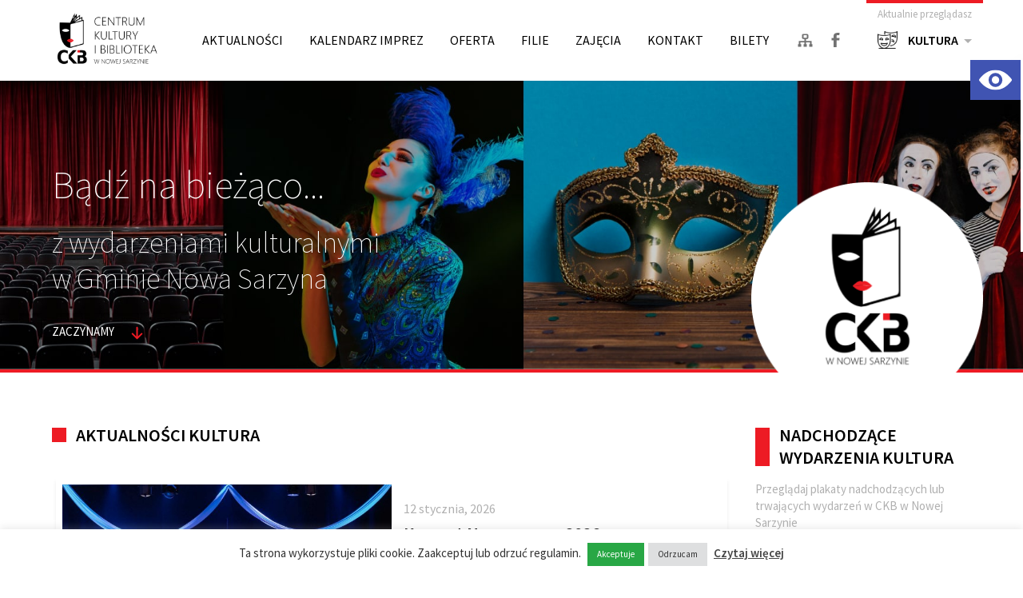

--- FILE ---
content_type: text/html; charset=UTF-8
request_url: https://kultura.ckib.eu/
body_size: 29998
content:
<!doctype html>
<html lang="pl-PL">
<head>
		
	<meta charset="UTF-8">
	<meta name="viewport" content="width=device-width, initial-scale=1">
	<link rel="profile" href="https://gmpg.org/xfn/11">

		<title> Centrum Kultury i Biblioteka w Nowej Sarzynie </title>			
<meta name="ROBOTS" content="index, follow">
<meta name="theme-color" content="#f7f7f7">	

<meta name="description" content=""/>
<meta name="keywords" content="Centrum, kultury, nowa sarzyna, sarzyna, kino, biblioteka, kultura">
<meta name="author" content="DKAmedia">
<meta name="viewport" content="width=device-width, initial-scale=1">
<meta property="og:url" content="https://kultura.ckib.eu/" />

<meta property="og:image" content="/wp-content/uploads/2022/04/sm-image.jpg" />
<meta name="twitter:card" content="summary" />
<meta name="twitter:description" content="" />
<meta name="twitter:title" content="Centrum Kultury i Biblioteka w Nowej Sarzynie" />
<meta name="twitter:image" content="/wp-content/uploads/2022/04/sm-image.jpg" />

<!-- Open Graph -->
<!-- <meta property="fb:app_id" 		  content=""/> -->
<meta property="og:site_name" content="dkamedia.pl" />
<meta property="og:url"           content="https://kultura.ckib.eu/" />
<meta property="og:type"          content="website" />
<meta property="og:title"         content="Centrum Kultury i Biblioteka w Nowej Sarzynie" />
<meta property="og:description"   content="" />
<meta property="og:image"         content="" />
	
<link rel="apple-touch-icon" sizes="57x57" href="/wp-content/uploads/2022/04/favivon-1.png">
<link rel="apple-touch-icon" sizes="60x60" href="/wp-content/uploads/2022/04/favivon-1.png">
<link rel="apple-touch-icon" sizes="72x72" href="/wp-content/uploads/2022/04/favivon-1.png">
<link rel="apple-touch-icon" sizes="76x76" href="/wp-content/uploads/2022/04/favivon-1.png">
<link rel="apple-touch-icon" sizes="114x114" href="/wp-content/uploads/2022/04/favivon-1.png">
<link rel="apple-touch-icon" sizes="120x120" href="/wp-content/uploads/2022/04/favivon-1.png">
<link rel="apple-touch-icon" sizes="144x144" href="/wp-content/uploads/2022/04/favivon-1.png">
<link rel="apple-touch-icon" sizes="152x152" href="/wp-content/uploads/2022/04/favivon-1.png">
<link rel="apple-touch-icon" sizes="180x180" href="/wp-content/uploads/2022/04/favivon-1.png">
<link rel="apple-touch-icon" sizes="256x256" href="/wp-content/uploads/2022/04/favivon-1.png">
<link rel="icon" type="image/png" sizes="192x192" href="/wp-content/uploads/2022/04/favivon-1.png">
<link rel="icon" type="image/png" sizes="32x32" href="/wp-content/uploads/2022/04/favivon-1.png">
<link rel="icon" type="image/png" sizes="96x96" href="/wp-content/uploads/2022/04/favivon-1.png">
<link rel="icon" type="image/png" sizes="16x16" href="/wp-content/uploads/2022/04/favivon-1.png">	
	<title>Centrum Kultury i Biblioteka w Nowe Sarzynie &#8211; Kolejna witryna oparta na WordPressie</title>
<meta name='robots' content='max-image-preview:large' />
<link rel="alternate" type="application/rss+xml" title="Centrum Kultury i Biblioteka w Nowe Sarzynie &raquo; Kanał z wpisami" href="https://kultura.ckib.eu/feed/" />
<link rel="alternate" type="application/rss+xml" title="Centrum Kultury i Biblioteka w Nowe Sarzynie &raquo; Kanał z komentarzami" href="https://kultura.ckib.eu/comments/feed/" />
<link rel="alternate" title="oEmbed (JSON)" type="application/json+oembed" href="https://kultura.ckib.eu/wp-json/oembed/1.0/embed?url=https%3A%2F%2Fkultura.ckib.eu%2F" />
<link rel="alternate" title="oEmbed (XML)" type="text/xml+oembed" href="https://kultura.ckib.eu/wp-json/oembed/1.0/embed?url=https%3A%2F%2Fkultura.ckib.eu%2F&#038;format=xml" />
<style id='wp-img-auto-sizes-contain-inline-css'>
img:is([sizes=auto i],[sizes^="auto," i]){contain-intrinsic-size:3000px 1500px}
/*# sourceURL=wp-img-auto-sizes-contain-inline-css */
</style>
<style id='wp-emoji-styles-inline-css'>

	img.wp-smiley, img.emoji {
		display: inline !important;
		border: none !important;
		box-shadow: none !important;
		height: 1em !important;
		width: 1em !important;
		margin: 0 0.07em !important;
		vertical-align: -0.1em !important;
		background: none !important;
		padding: 0 !important;
	}
/*# sourceURL=wp-emoji-styles-inline-css */
</style>
<style id='wp-block-library-inline-css'>
:root{--wp-block-synced-color:#7a00df;--wp-block-synced-color--rgb:122,0,223;--wp-bound-block-color:var(--wp-block-synced-color);--wp-editor-canvas-background:#ddd;--wp-admin-theme-color:#007cba;--wp-admin-theme-color--rgb:0,124,186;--wp-admin-theme-color-darker-10:#006ba1;--wp-admin-theme-color-darker-10--rgb:0,107,160.5;--wp-admin-theme-color-darker-20:#005a87;--wp-admin-theme-color-darker-20--rgb:0,90,135;--wp-admin-border-width-focus:2px}@media (min-resolution:192dpi){:root{--wp-admin-border-width-focus:1.5px}}.wp-element-button{cursor:pointer}:root .has-very-light-gray-background-color{background-color:#eee}:root .has-very-dark-gray-background-color{background-color:#313131}:root .has-very-light-gray-color{color:#eee}:root .has-very-dark-gray-color{color:#313131}:root .has-vivid-green-cyan-to-vivid-cyan-blue-gradient-background{background:linear-gradient(135deg,#00d084,#0693e3)}:root .has-purple-crush-gradient-background{background:linear-gradient(135deg,#34e2e4,#4721fb 50%,#ab1dfe)}:root .has-hazy-dawn-gradient-background{background:linear-gradient(135deg,#faaca8,#dad0ec)}:root .has-subdued-olive-gradient-background{background:linear-gradient(135deg,#fafae1,#67a671)}:root .has-atomic-cream-gradient-background{background:linear-gradient(135deg,#fdd79a,#004a59)}:root .has-nightshade-gradient-background{background:linear-gradient(135deg,#330968,#31cdcf)}:root .has-midnight-gradient-background{background:linear-gradient(135deg,#020381,#2874fc)}:root{--wp--preset--font-size--normal:16px;--wp--preset--font-size--huge:42px}.has-regular-font-size{font-size:1em}.has-larger-font-size{font-size:2.625em}.has-normal-font-size{font-size:var(--wp--preset--font-size--normal)}.has-huge-font-size{font-size:var(--wp--preset--font-size--huge)}.has-text-align-center{text-align:center}.has-text-align-left{text-align:left}.has-text-align-right{text-align:right}.has-fit-text{white-space:nowrap!important}#end-resizable-editor-section{display:none}.aligncenter{clear:both}.items-justified-left{justify-content:flex-start}.items-justified-center{justify-content:center}.items-justified-right{justify-content:flex-end}.items-justified-space-between{justify-content:space-between}.screen-reader-text{border:0;clip-path:inset(50%);height:1px;margin:-1px;overflow:hidden;padding:0;position:absolute;width:1px;word-wrap:normal!important}.screen-reader-text:focus{background-color:#ddd;clip-path:none;color:#444;display:block;font-size:1em;height:auto;left:5px;line-height:normal;padding:15px 23px 14px;text-decoration:none;top:5px;width:auto;z-index:100000}html :where(.has-border-color){border-style:solid}html :where([style*=border-top-color]){border-top-style:solid}html :where([style*=border-right-color]){border-right-style:solid}html :where([style*=border-bottom-color]){border-bottom-style:solid}html :where([style*=border-left-color]){border-left-style:solid}html :where([style*=border-width]){border-style:solid}html :where([style*=border-top-width]){border-top-style:solid}html :where([style*=border-right-width]){border-right-style:solid}html :where([style*=border-bottom-width]){border-bottom-style:solid}html :where([style*=border-left-width]){border-left-style:solid}html :where(img[class*=wp-image-]){height:auto;max-width:100%}:where(figure){margin:0 0 1em}html :where(.is-position-sticky){--wp-admin--admin-bar--position-offset:var(--wp-admin--admin-bar--height,0px)}@media screen and (max-width:600px){html :where(.is-position-sticky){--wp-admin--admin-bar--position-offset:0px}}

/*# sourceURL=wp-block-library-inline-css */
</style><style id='global-styles-inline-css'>
:root{--wp--preset--aspect-ratio--square: 1;--wp--preset--aspect-ratio--4-3: 4/3;--wp--preset--aspect-ratio--3-4: 3/4;--wp--preset--aspect-ratio--3-2: 3/2;--wp--preset--aspect-ratio--2-3: 2/3;--wp--preset--aspect-ratio--16-9: 16/9;--wp--preset--aspect-ratio--9-16: 9/16;--wp--preset--color--black: #000000;--wp--preset--color--cyan-bluish-gray: #abb8c3;--wp--preset--color--white: #ffffff;--wp--preset--color--pale-pink: #f78da7;--wp--preset--color--vivid-red: #cf2e2e;--wp--preset--color--luminous-vivid-orange: #ff6900;--wp--preset--color--luminous-vivid-amber: #fcb900;--wp--preset--color--light-green-cyan: #7bdcb5;--wp--preset--color--vivid-green-cyan: #00d084;--wp--preset--color--pale-cyan-blue: #8ed1fc;--wp--preset--color--vivid-cyan-blue: #0693e3;--wp--preset--color--vivid-purple: #9b51e0;--wp--preset--gradient--vivid-cyan-blue-to-vivid-purple: linear-gradient(135deg,rgb(6,147,227) 0%,rgb(155,81,224) 100%);--wp--preset--gradient--light-green-cyan-to-vivid-green-cyan: linear-gradient(135deg,rgb(122,220,180) 0%,rgb(0,208,130) 100%);--wp--preset--gradient--luminous-vivid-amber-to-luminous-vivid-orange: linear-gradient(135deg,rgb(252,185,0) 0%,rgb(255,105,0) 100%);--wp--preset--gradient--luminous-vivid-orange-to-vivid-red: linear-gradient(135deg,rgb(255,105,0) 0%,rgb(207,46,46) 100%);--wp--preset--gradient--very-light-gray-to-cyan-bluish-gray: linear-gradient(135deg,rgb(238,238,238) 0%,rgb(169,184,195) 100%);--wp--preset--gradient--cool-to-warm-spectrum: linear-gradient(135deg,rgb(74,234,220) 0%,rgb(151,120,209) 20%,rgb(207,42,186) 40%,rgb(238,44,130) 60%,rgb(251,105,98) 80%,rgb(254,248,76) 100%);--wp--preset--gradient--blush-light-purple: linear-gradient(135deg,rgb(255,206,236) 0%,rgb(152,150,240) 100%);--wp--preset--gradient--blush-bordeaux: linear-gradient(135deg,rgb(254,205,165) 0%,rgb(254,45,45) 50%,rgb(107,0,62) 100%);--wp--preset--gradient--luminous-dusk: linear-gradient(135deg,rgb(255,203,112) 0%,rgb(199,81,192) 50%,rgb(65,88,208) 100%);--wp--preset--gradient--pale-ocean: linear-gradient(135deg,rgb(255,245,203) 0%,rgb(182,227,212) 50%,rgb(51,167,181) 100%);--wp--preset--gradient--electric-grass: linear-gradient(135deg,rgb(202,248,128) 0%,rgb(113,206,126) 100%);--wp--preset--gradient--midnight: linear-gradient(135deg,rgb(2,3,129) 0%,rgb(40,116,252) 100%);--wp--preset--font-size--small: 13px;--wp--preset--font-size--medium: 20px;--wp--preset--font-size--large: 36px;--wp--preset--font-size--x-large: 42px;--wp--preset--spacing--20: 0.44rem;--wp--preset--spacing--30: 0.67rem;--wp--preset--spacing--40: 1rem;--wp--preset--spacing--50: 1.5rem;--wp--preset--spacing--60: 2.25rem;--wp--preset--spacing--70: 3.38rem;--wp--preset--spacing--80: 5.06rem;--wp--preset--shadow--natural: 6px 6px 9px rgba(0, 0, 0, 0.2);--wp--preset--shadow--deep: 12px 12px 50px rgba(0, 0, 0, 0.4);--wp--preset--shadow--sharp: 6px 6px 0px rgba(0, 0, 0, 0.2);--wp--preset--shadow--outlined: 6px 6px 0px -3px rgb(255, 255, 255), 6px 6px rgb(0, 0, 0);--wp--preset--shadow--crisp: 6px 6px 0px rgb(0, 0, 0);}:where(.is-layout-flex){gap: 0.5em;}:where(.is-layout-grid){gap: 0.5em;}body .is-layout-flex{display: flex;}.is-layout-flex{flex-wrap: wrap;align-items: center;}.is-layout-flex > :is(*, div){margin: 0;}body .is-layout-grid{display: grid;}.is-layout-grid > :is(*, div){margin: 0;}:where(.wp-block-columns.is-layout-flex){gap: 2em;}:where(.wp-block-columns.is-layout-grid){gap: 2em;}:where(.wp-block-post-template.is-layout-flex){gap: 1.25em;}:where(.wp-block-post-template.is-layout-grid){gap: 1.25em;}.has-black-color{color: var(--wp--preset--color--black) !important;}.has-cyan-bluish-gray-color{color: var(--wp--preset--color--cyan-bluish-gray) !important;}.has-white-color{color: var(--wp--preset--color--white) !important;}.has-pale-pink-color{color: var(--wp--preset--color--pale-pink) !important;}.has-vivid-red-color{color: var(--wp--preset--color--vivid-red) !important;}.has-luminous-vivid-orange-color{color: var(--wp--preset--color--luminous-vivid-orange) !important;}.has-luminous-vivid-amber-color{color: var(--wp--preset--color--luminous-vivid-amber) !important;}.has-light-green-cyan-color{color: var(--wp--preset--color--light-green-cyan) !important;}.has-vivid-green-cyan-color{color: var(--wp--preset--color--vivid-green-cyan) !important;}.has-pale-cyan-blue-color{color: var(--wp--preset--color--pale-cyan-blue) !important;}.has-vivid-cyan-blue-color{color: var(--wp--preset--color--vivid-cyan-blue) !important;}.has-vivid-purple-color{color: var(--wp--preset--color--vivid-purple) !important;}.has-black-background-color{background-color: var(--wp--preset--color--black) !important;}.has-cyan-bluish-gray-background-color{background-color: var(--wp--preset--color--cyan-bluish-gray) !important;}.has-white-background-color{background-color: var(--wp--preset--color--white) !important;}.has-pale-pink-background-color{background-color: var(--wp--preset--color--pale-pink) !important;}.has-vivid-red-background-color{background-color: var(--wp--preset--color--vivid-red) !important;}.has-luminous-vivid-orange-background-color{background-color: var(--wp--preset--color--luminous-vivid-orange) !important;}.has-luminous-vivid-amber-background-color{background-color: var(--wp--preset--color--luminous-vivid-amber) !important;}.has-light-green-cyan-background-color{background-color: var(--wp--preset--color--light-green-cyan) !important;}.has-vivid-green-cyan-background-color{background-color: var(--wp--preset--color--vivid-green-cyan) !important;}.has-pale-cyan-blue-background-color{background-color: var(--wp--preset--color--pale-cyan-blue) !important;}.has-vivid-cyan-blue-background-color{background-color: var(--wp--preset--color--vivid-cyan-blue) !important;}.has-vivid-purple-background-color{background-color: var(--wp--preset--color--vivid-purple) !important;}.has-black-border-color{border-color: var(--wp--preset--color--black) !important;}.has-cyan-bluish-gray-border-color{border-color: var(--wp--preset--color--cyan-bluish-gray) !important;}.has-white-border-color{border-color: var(--wp--preset--color--white) !important;}.has-pale-pink-border-color{border-color: var(--wp--preset--color--pale-pink) !important;}.has-vivid-red-border-color{border-color: var(--wp--preset--color--vivid-red) !important;}.has-luminous-vivid-orange-border-color{border-color: var(--wp--preset--color--luminous-vivid-orange) !important;}.has-luminous-vivid-amber-border-color{border-color: var(--wp--preset--color--luminous-vivid-amber) !important;}.has-light-green-cyan-border-color{border-color: var(--wp--preset--color--light-green-cyan) !important;}.has-vivid-green-cyan-border-color{border-color: var(--wp--preset--color--vivid-green-cyan) !important;}.has-pale-cyan-blue-border-color{border-color: var(--wp--preset--color--pale-cyan-blue) !important;}.has-vivid-cyan-blue-border-color{border-color: var(--wp--preset--color--vivid-cyan-blue) !important;}.has-vivid-purple-border-color{border-color: var(--wp--preset--color--vivid-purple) !important;}.has-vivid-cyan-blue-to-vivid-purple-gradient-background{background: var(--wp--preset--gradient--vivid-cyan-blue-to-vivid-purple) !important;}.has-light-green-cyan-to-vivid-green-cyan-gradient-background{background: var(--wp--preset--gradient--light-green-cyan-to-vivid-green-cyan) !important;}.has-luminous-vivid-amber-to-luminous-vivid-orange-gradient-background{background: var(--wp--preset--gradient--luminous-vivid-amber-to-luminous-vivid-orange) !important;}.has-luminous-vivid-orange-to-vivid-red-gradient-background{background: var(--wp--preset--gradient--luminous-vivid-orange-to-vivid-red) !important;}.has-very-light-gray-to-cyan-bluish-gray-gradient-background{background: var(--wp--preset--gradient--very-light-gray-to-cyan-bluish-gray) !important;}.has-cool-to-warm-spectrum-gradient-background{background: var(--wp--preset--gradient--cool-to-warm-spectrum) !important;}.has-blush-light-purple-gradient-background{background: var(--wp--preset--gradient--blush-light-purple) !important;}.has-blush-bordeaux-gradient-background{background: var(--wp--preset--gradient--blush-bordeaux) !important;}.has-luminous-dusk-gradient-background{background: var(--wp--preset--gradient--luminous-dusk) !important;}.has-pale-ocean-gradient-background{background: var(--wp--preset--gradient--pale-ocean) !important;}.has-electric-grass-gradient-background{background: var(--wp--preset--gradient--electric-grass) !important;}.has-midnight-gradient-background{background: var(--wp--preset--gradient--midnight) !important;}.has-small-font-size{font-size: var(--wp--preset--font-size--small) !important;}.has-medium-font-size{font-size: var(--wp--preset--font-size--medium) !important;}.has-large-font-size{font-size: var(--wp--preset--font-size--large) !important;}.has-x-large-font-size{font-size: var(--wp--preset--font-size--x-large) !important;}
/*# sourceURL=global-styles-inline-css */
</style>

<style id='classic-theme-styles-inline-css'>
/*! This file is auto-generated */
.wp-block-button__link{color:#fff;background-color:#32373c;border-radius:9999px;box-shadow:none;text-decoration:none;padding:calc(.667em + 2px) calc(1.333em + 2px);font-size:1.125em}.wp-block-file__button{background:#32373c;color:#fff;text-decoration:none}
/*# sourceURL=/wp-includes/css/classic-themes.min.css */
</style>
<link rel='stylesheet' id='contact-form-7-css' href='https://kultura.ckib.eu/wp-content/plugins/contact-form-7/includes/css/styles.css?ver=5.7.7' media='all' />
<link rel='stylesheet' id='cookie-law-info-css' href='https://kultura.ckib.eu/wp-content/plugins/cookie-law-info/legacy/public/css/cookie-law-info-public.css?ver=3.1.0' media='all' />
<link rel='stylesheet' id='cookie-law-info-gdpr-css' href='https://kultura.ckib.eu/wp-content/plugins/cookie-law-info/legacy/public/css/cookie-law-info-gdpr.css?ver=3.1.0' media='all' />
<link rel='stylesheet' id='okns-bootsrapcss-css' href='https://kultura.ckib.eu/wp-content/themes/okns/assets/css/bootstrap.min.css?ver=6.9' media='all' />
<link rel='stylesheet' id='okns-normalize-css' href='https://kultura.ckib.eu/wp-content/themes/okns/assets/css/normalize.css?ver=6.9' media='all' />
<link rel='stylesheet' id='okns-owlcarousel-css' href='https://kultura.ckib.eu/wp-content/themes/okns/assets/css/owl.carousel.min.css?ver=6.9' media='all' />
<link rel='stylesheet' id='okns-owlcarouseltheme-css' href='https://kultura.ckib.eu/wp-content/themes/okns/assets/css/owl.theme.default.min.css?ver=6.9' media='all' />
<link rel='stylesheet' id='okns-fancycss-css' href='https://kultura.ckib.eu/wp-content/themes/okns/assets/css/jquery.fancybox.min.css?ver=6.9' media='all' />
<link rel='stylesheet' id='okns-style-css' href='https://kultura.ckib.eu/wp-content/themes/okns/style.css?ver=6.9' media='all' />
<link rel='stylesheet' id='okns-wcagcss-css' href='https://kultura.ckib.eu/wp-content/themes/okns/assets/css/wcag.css?ver=6.9' media='all' />
<link rel='stylesheet' id='okns-maincss-css' href='https://kultura.ckib.eu/wp-content/themes/okns/assets/css/main.css?ver=6.9' media='all' />
<script src="https://kultura.ckib.eu/wp-includes/js/jquery/jquery.min.js?ver=3.7.1" id="jquery-core-js"></script>
<script src="https://kultura.ckib.eu/wp-includes/js/jquery/jquery-migrate.min.js?ver=3.4.1" id="jquery-migrate-js"></script>
<script id="cookie-law-info-js-extra">
var Cli_Data = {"nn_cookie_ids":[],"cookielist":[],"non_necessary_cookies":[],"ccpaEnabled":"","ccpaRegionBased":"","ccpaBarEnabled":"","strictlyEnabled":["necessary","obligatoire"],"ccpaType":"gdpr","js_blocking":"1","custom_integration":"","triggerDomRefresh":"","secure_cookies":""};
var cli_cookiebar_settings = {"animate_speed_hide":"500","animate_speed_show":"500","background":"#FFF","border":"#b1a6a6c2","border_on":"","button_1_button_colour":"#28a745","button_1_button_hover":"#208637","button_1_link_colour":"#fff","button_1_as_button":"1","button_1_new_win":"","button_2_button_colour":"#333","button_2_button_hover":"#292929","button_2_link_colour":"#444","button_2_as_button":"","button_2_hidebar":"","button_3_button_colour":"#dedfe0","button_3_button_hover":"#b2b2b3","button_3_link_colour":"#333333","button_3_as_button":"1","button_3_new_win":"","button_4_button_colour":"#dedfe0","button_4_button_hover":"#b2b2b3","button_4_link_colour":"#333333","button_4_as_button":"1","button_7_button_colour":"#28a745","button_7_button_hover":"#208637","button_7_link_colour":"#fff","button_7_as_button":"1","button_7_new_win":"","font_family":"inherit","header_fix":"","notify_animate_hide":"1","notify_animate_show":"","notify_div_id":"#cookie-law-info-bar","notify_position_horizontal":"right","notify_position_vertical":"bottom","scroll_close":"","scroll_close_reload":"","accept_close_reload":"","reject_close_reload":"","showagain_tab":"","showagain_background":"#fff","showagain_border":"#000","showagain_div_id":"#cookie-law-info-again","showagain_x_position":"100px","text":"#333333","show_once_yn":"","show_once":"10000","logging_on":"","as_popup":"","popup_overlay":"1","bar_heading_text":"","cookie_bar_as":"banner","popup_showagain_position":"bottom-right","widget_position":"left"};
var log_object = {"ajax_url":"https://kultura.ckib.eu/wp-admin/admin-ajax.php"};
//# sourceURL=cookie-law-info-js-extra
</script>
<script src="https://kultura.ckib.eu/wp-content/plugins/cookie-law-info/legacy/public/js/cookie-law-info-public.js?ver=3.1.0" id="cookie-law-info-js"></script>
<script src="https://kultura.ckib.eu/wp-content/themes/okns/assets/js/vendor/modernizr-3.6.0.min.js?ver=6.9" id="okns-modernizr-js"></script>
<script src="https://kultura.ckib.eu/wp-content/themes/okns/assets/js/vendor/jquery-3.4.1.min.js?ver=6.9" id="okns-jquery-js"></script>
<script src="https://kultura.ckib.eu/wp-content/themes/okns/assets/js/popper.min.js?ver=6.9" id="okns-popper-js"></script>
<script src="https://kultura.ckib.eu/wp-content/themes/okns/assets/js/bootstrap.min.js?ver=6.9" id="okns-bootstrapjs-js"></script>
<script src="https://kultura.ckib.eu/wp-content/themes/okns/assets/js/plugins.js?ver=6.9" id="okns-plugins-js"></script>
<script src="https://kultura.ckib.eu/wp-content/themes/okns/assets/js/main.js?ver=6.9" id="okns-main-js"></script>
<script src="https://kultura.ckib.eu/wp-content/themes/okns/assets/js/wcag.js?ver=6.9" id="okns-wcag-js"></script>
<script src="https://kultura.ckib.eu/wp-content/themes/okns/assets/js/jquery.fancybox.min.js?ver=6.9" id="okns-fancyjs-js"></script>
<script src="https://kultura.ckib.eu/wp-content/themes/okns/assets/js/owl.carousel.min.js?ver=6.9" id="okns-owlcarouseljs-js"></script>
<link rel="https://api.w.org/" href="https://kultura.ckib.eu/wp-json/" /><link rel="alternate" title="JSON" type="application/json" href="https://kultura.ckib.eu/wp-json/wp/v2/pages/8" /><link rel="EditURI" type="application/rsd+xml" title="RSD" href="https://kultura.ckib.eu/xmlrpc.php?rsd" />
<meta name="generator" content="WordPress 6.9" />
<link rel="canonical" href="https://kultura.ckib.eu/" />
<link rel='shortlink' href='https://kultura.ckib.eu/' />
		<style id="wp-custom-css">
			.slider-mobile{
	display:none;
}
@media (max-width: 860px) {
	.img-hero{display:none;}
	.img-sp-h{display:none !important;}
	div.box-sp-h-content {
		margin-bottom: 20px !important;
	}
}
@media (max-width: 768px) {
	.sec-hero{padding:20px 0 0 0 !important;}
	.box-hero{margin:0 0 20px 0 !important;}
	h2.h2-hero {
		margin: 0 0 10px 0 !important;
		font-size: 35px !important;
		line-height: 40px !important;
	}
	p.p-hero {
		margin: 0 0 10px 0 !important;
		font-size: 18px !important;
		line-height: 24px !important;
	}
	.slider-mobile{
		display:block;
	}
}		</style>
		<link rel='stylesheet' id='cookie-law-info-table-css' href='https://kultura.ckib.eu/wp-content/plugins/cookie-law-info/legacy/public/css/cookie-law-info-table.css?ver=3.1.0' media='all' />
</head>

<body data-rsssl=1 class="home wp-singular page-template page-template-front-page page-template-front-page-php page page-id-8 wp-theme-okns">
<div id="page" class="site">
	<a class="skip-link screen-reader-text wcag-start mob-wcag-sh" href="#WCAGStart">Uruchom WCAG</a>
	<a class="skip-link screen-reader-text" href="#Menu">Przejdź do Menu</a>	
	<a class="skip-link screen-reader-text" href="#primary">Przejdź do Treści</a>	
	<a class="skip-link screen-reader-text" href="#colophon">Przejdź do Stopki</a>

	<header id="masthead" class="site-header">
		
		<div class="iframe-container" id="iframeContainer">
	<span class="close" id="closeBtn">&times;</span>
	<iframe id="iframe" src=""></iframe>
</div>

<div class="overlay" id="overlay"></div>
<script type="text/javascript">
	document.addEventListener("DOMContentLoaded", () => {
		const iframeContainer = document.getElementById('iframeContainer');
		const iframe = document.getElementById('iframe');
		const overlay = document.getElementById('overlay');
		const closeBtn = document.getElementById('closeBtn');

		// Pobieramy wszystkie przyciski z klasą "iframe-btn"
		const buttons = document.querySelectorAll('.iframe-btn-back');

		buttons.forEach(button => {
			button.addEventListener('click', (event) => {
				event.preventDefault();
				const url = button.getAttribute('data-url');  // Pobieramy URL z atrybutu data-url
				iframe.src = url;
				showIframe();
			});
		});

		closeBtn.addEventListener('click', hideIframe);
		overlay.addEventListener('click', hideIframe);

		function showIframe() {
			iframeContainer.classList.add('active');
			overlay.classList.add('active');
		}

		function hideIframe() {
			iframeContainer.classList.remove('active');
			overlay.classList.remove('active');
			iframe.src = '';
		}
	});
</script>

<section class="desk-h" id="Menu">

    <div class="container-fluid cont-h">
        <div class="row w1180">
            <div class="col-md-12 mob-np">
				
                <div class="box-logo-h">
                    <a class="a-logo-h" href="/" title="Logo Centrum Kultury i Biblioteka w Nowe Sarzynie">
                        <figure class="fig-logo-h">
                            <img
                                class="img-logo-h"
                                src="/wp-content/uploads/2022/04/logo.png"
                                alt="Logo Centrum Kultury i Biblioteka w Nowe Sarzynie"
                            />
							<img
								 class="mob-img-logo-h"
								 src="/wp-content/uploads/2022/04/mob-logo.png"
								 alt="Logo Centrum Kultury i Biblioteka w Nowe Sarzynie"
							/>
                        </figure>
                    </a>
                </div>
								<div class="box-nav">
					<nav class="nav-h">
						<ul class="ul-h">
							<li class="li-home">
								<a class="a-h" href="/" title="Strona główna">
									STRONA GŁÓWNA
								</a>
							</li>
							<li>
								<a class="a-h " href="/aktualnosci/" title="Aktualności">
									AKTUALNOŚCI
								</a>
							</li>
							<li>
								<a class="a-h " href="/kalendarz-imprez/" title="Kalendarz imprez">
									KALENDARZ IMPREZ
								</a>
							</li>
							<!--<li>
								<a class="a-h " href="/galeria/" title="Galeria">
								   GALERIA
								</a>
							</li>-->
							<li>
								<a class="a-h " href="/oferta/" title="Oferta">
									OFERTA
								</a>
							</li>  
							 <li>
								<a class="a-h " href="/filie/" title="Filie">
									FILIE
								</a>
							</li>   
							 <li>
								<a class="a-h " href="/zajecia/" title="Zajęcia">
									ZAJĘCIA
								</a>
							</li>
							 <li>
								<a class="a-h " href="/kontakt/" title="Kontakt">
									KONTAKT
								</a>
							</li> 
							<li>
								<a class="a-h " href="https://oks.systembiletowy.pl/" title="Bilety">
									BILETY
								</a>
							</li>  
						</ul>
					</nav>
				</div>
				
				<div class="box-h-info">
					<div class="box-h-href">
						<a class="a-h-href" href="/mapa-strony/" title="Mapa strony">
							<svg class="svg-h" width="20" height="17" viewBox="0 0 20 17" fill="none">
								<path d="M18.3797 9.3585H10.9909V6.8H12.0464C13.2107 6.8 14.1575 6.03755 14.1575 5.1V1.7C14.1575 0.76245 13.2107 0 12.0464 0H7.82419C6.65991 0 5.71308 0.76245 5.71308 1.7V5.1C5.71308 6.03755 6.65991 6.8 7.82419 6.8H8.87975V9.3585H1.49086V13.6H0.435303V17H4.65753V13.6H3.60197V11.0585H8.87975V13.6H7.82419V17H12.0464V13.6H10.9909V11.0585H16.2686V13.6H15.2131V17H19.4353V13.6H18.3797V9.3585ZM7.82419 5.1V1.7H12.0464L12.0485 5.1H7.82419Z" fill="#727272"/>
							</svg>
						</a>
						<a class="a-h-href" href="https://www.facebook.com/Centrum-Kultury-i-Biblioteka-w-Nowej-Sarzynie-1354030654652064/" title="Facebook" target="_blank" rel="noopener">
							<svg class="svg-h" width="11" height="18" viewBox="0 0 11 18" fill="none">
								<path d="M2.98807 18V9.55388H0.435303V6.51287H2.98807V3.91545C2.98807 1.87438 4.496 0 7.97059 0C9.3774 0 10.4177 0.11799 10.4177 0.11799L10.3357 2.95778C10.3357 2.95778 9.27479 2.94874 8.11708 2.94874C6.86409 2.94874 6.66335 3.45391 6.66335 4.29237V6.51287H10.4353L10.2712 9.55388H6.66335V18H2.98807Z" fill="#727272"/>
							</svg>
						</a>						
					</div> <!-- .box-h-href -->	
					<div class="box-h-nav-content">	
						<div class="box-dropdown dropdown">
							<p class="p-h-nav-title">
								<span>Aktualnie przeglądasz</span>
								<span class="mob-nav-t">Przeglądasz</span>
							</p>
							<button class="btn btn-link btn-drop dropdown-toggle" type="button" id="dropdownMenu" data-toggle="dropdown" aria-haspopup="true" aria-expanded="false" title="Kultura">
								<figure class="fig-h-nav">
									<img
										 class="img-h-nav"
										 src="/wp-content/uploads/2022/04/icon1.png"
										 alt="Kultura"
									/>
								</figure>
								<span>KULTURA</span>
							</button>
							<div class="dropdown-menu" aria-labelledby="dropdownMenu">
								<a class="dropdown-item a-drop" href="https://biblioteka.ckib.eu/" title="Biblioteka">
									<figure class="fig-h-nav">
										<img
											 class="img-h-nav"
											 src="/wp-content/uploads/2022/04/icon2.png"
											 alt="Biblioteka"
										/>
									</figure>
									BIBLIOTEKA
								</a>
								<a class="dropdown-item a-drop" href="https://kino.ckib.eu/" title="Kino">
									<figure class="fig-h-nav">
										<img
											 class="img-h-nav"
											 src="/wp-content/uploads/2022/04/icon3.png"
											 alt="Kino"
										/>
									</figure>
									KINO
								</a>								
							</div>
						</div> <!-- .dropdown box-dropdown -->
					</div>
					<div class="box-menu">
						<a class="a-menu" href="#OtwórzMenu" title="Otwórz menu">
							<div class="mob-box-menu">				
							  <svg class="ham hamRotate ham-h" viewBox="0 0 100 100" width="55">
								<path
								  class="line top"
								  d="m 30,33 h 40 c 0,0 9.044436,-0.654587 9.044436,-8.508902 0,-7.854315 -8.024349,-11.958003 -14.89975,-10.85914 -6.875401,1.098863 -13.637059,4.171617 -13.637059,16.368042 v 40" />
								<path
								  class="line middle"
								  d="m 30,50 h 40" />
								<path
								  class="line bottom"
								  d="m 30,67 h 40 c 12.796276,0 15.357889,-11.717785 15.357889,-26.851538 0,-15.133752 -4.786586,-27.274118 -16.667516,-27.274118 -11.88093,0 -18.499247,6.994427 -18.435284,17.125656 l 0.252538,40" />
							  </svg>
							</div> <!-- .mob-box-menu -->
						</a>						
					</div> <!-- .box-menu -->
					
				</div> <!-- .box-h-info -->

            </div>
        </div>
    </div>

</section><section class="sec-wcag">		

	<div class="mob-wcag-close">
		<figure>
			<img
				class="mob-pic-wcag-close"
				src="/wp-content/uploads/2022/04/spl-close-wcag.png"
				alt="Zamknij mobilną wersję WCAG"
			>
		</figure>
	</div>
	
	<div class="container-wcag">	
		
		<a class="btn-wcag" href="#WCAG">
			<div class="btn-wcag-cnt">
				<svg class="pic-wcag" viewBox="0 0 238.21 142"><defs><style>.cls-1{fill:#010101;}</style></defs><g id="Warstwa_2" data-name="Warstwa 2"><g id="Warstwa_1-2" data-name="Warstwa 1"><path class="cls-1" d="M119.11,0C73.59,0,32.32,24.9,1.86,65.35a9.44,9.44,0,0,0,0,11.25C32.32,117.1,73.59,142,119.11,142s86.78-24.9,117.24-65.35a9.45,9.45,0,0,0,0-11.26C205.89,24.9,164.62,0,119.11,0Zm3.26,121A50.1,50.1,0,1,1,169.1,74.26,50.13,50.13,0,0,1,122.37,121ZM120.86,97.9a27,27,0,1,1,25.19-25.2A26.94,26.94,0,0,1,120.86,97.9Z"/></g></g></svg>
			</div>
		</a>
		
		<ul class="ul-wcag">
			<li class="wcag-gray">
				<a href="#WcagGray" title="Szary kontrast">
					<svg class="svg-wcag" viewBox="0 0 231.59 223.02"><defs><style>.cls-1{fill:#010101;}</style></defs><title>Zasób 10</title><g id="Warstwa_2" data-name="Warstwa 2"><g id="Warstwa_1-2" data-name="Warstwa 1"><rect class="cls-1" width="16.43" height="223.02"/><rect class="cls-1" x="55.32" width="43.96" height="223.02"/><rect class="cls-1" x="130.39" width="101.2" height="223.02"/></g></g></svg>
					<p class="p-wcag">
						Szary kontrast
					</p>
				</a>					
			</li>
			<li class="wcag-underline">
				<a href="#WcagLinki" title="Zaznacz linki">
					<svg class="svg-wcag" viewBox="0 0 235.37 235.62"><title>Zasób 12</title><g id="Warstwa_2" data-name="Warstwa 2"><g id="Warstwa_1-2" data-name="Warstwa 1"><path d="M137.17,177.56c-17.22,16.12-33,34.22-52,47.93-32,23.14-75.92,4.52-83.92-34.17-3.72-18,.66-34.9,13.18-48.34,17.07-18.32,34.89-36,53-53.25C88,70.2,119.84,68.8,141.09,85.8a28.1,28.1,0,0,1,6.85,7.78c3.48,6.13,1.89,12.93-3.4,17.52-4.83,4.19-13,4.87-17.88.38-14.25-13-31.93-8.67-43,2.93-14.77,15.44-30.16,30.28-45.19,45.47-7.42,7.49-10.5,16.63-8.2,27,4,17.91,25.86,25.32,40.61,13.36,9.48-7.69,18-16.65,26.67-25.27,3.13-3.09,5.37-4.45,10.14-2.21a46.49,46.49,0,0,0,28.69,3.49Z"/><path d="M98.05,57.44c6-5.6,12-11.14,17.92-16.83,8.83-8.51,17.37-17.32,26.34-25.68C161.75-3.21,193.12-5,213.41,10.59,240,31.07,243,68.93,219.34,93.93c-16.12,17-32.87,33.51-49.68,49.89-14.51,14.13-32.15,19.45-52.11,16.1a49.1,49.1,0,0,1-26.69-13.7c-6.57-6.46-7-14.51-1.19-21.08,4.93-5.61,13.47-5.91,20.33-.73,13.94,10.53,27.95,9.65,40.45-2.73q23.15-22.92,46.1-46c5.31-5.35,8.73-11.67,9.16-19.49.62-10.93-3.55-19.36-13.3-24.17-10-4.92-20.17-3.7-28.57,3.38-9.49,8-18.18,17-27,25.73-2.74,2.73-4.65,3.14-8.46,1.46-9.21-4.06-19-5.72-29.17-3.84Z"/></g></g></svg>
					<p class="p-wcag">
						Zaznacz linki
					</p>
				</a>					
			</li>
			<li class="wcag-aplus">
				<a href="#WcagAPlus" title="Zwiększ font">
					<svg class="svg-wcag" viewBox="0 0 259.48 181"><defs><style>.cls-1{fill:#010101;}</style></defs><g id="Warstwa_2" data-name="Warstwa 2"><g id="Warstwa_1-2" data-name="Warstwa 1"><path class="cls-1" d="M52.5,146h57.1l10.33,35h42.31L103.63,0H58.47L0,181H42.3ZM80.62,49h.74l18.91,64H61.83Z"/><rect class="cls-1" x="159.68" y="66.74" width="99.8" height="29.27"/><rect class="cls-1" x="159.68" y="66.74" width="99.8" height="29.27" transform="translate(128.21 290.96) rotate(-90)"/></g></g></svg>
					<p class="p-wcag">
						Zwiększ font
					</p>
				</a>
			</li>
			<li class="wcag-anormal">
				<a href="#WcagANormal" title="Normalny font">
					<svg class="svg-wcag" viewBox="0 0 162.24 181"><defs><style>.cls-1{fill:#010101;}</style></defs><title>Zasób 11</title><g id="Warstwa_2" data-name="Warstwa 2"><g id="Warstwa_1-2" data-name="Warstwa 1"><path class="cls-1" d="M52.5,146h57.1l10.33,35h42.31L103.63,0H58.47L0,181H42.3ZM80.62,49h.74l18.91,64H61.83Z"/></g></g></svg>
					<p class="p-wcag">
						Normalny font
					</p>	
				</a>					
			</li>
			<li class="wcag-aminus">
				<a href="#WcagAMinus" title="Zmniejsz font">
					<svg class="svg-wcag" viewBox="0 0 259.48 181"><defs><style>.cls-1{fill:#010101;}</style></defs><g id="Warstwa_2" data-name="Warstwa 2"><g id="Warstwa_1-2" data-name="Warstwa 1"><path class="cls-1" d="M52.5,146h57.1l10.33,35h42.31L103.63,0H58.47L0,181H42.3ZM80.62,49h.74l18.91,64H61.83Z"/><rect class="cls-1" x="159.68" y="66.74" width="99.8" height="29.27"/></g></g></svg>
					<p class="p-wcag">
						Zmniejsz font
					</p>
				</a>					
			</li>
			<li class="wcag-kontrast">
				<a href="#WcagAKontrast" title="Wysoki kontrast">
					<svg class="svg-wcag" viewBox="0 0 223.48 223.48"><defs><style>.cls-1{fill:#010101;}</style></defs><g id="Warstwa_2" data-name="Warstwa 2"><g id="Warstwa_1-2" data-name="Warstwa 1"><path class="cls-1" d="M208.49,55.65A111.2,111.2,0,0,0,167.83,15,109.21,109.21,0,0,0,111.74,0,109.23,109.23,0,0,0,55.65,15,111.2,111.2,0,0,0,15,55.65,109.23,109.23,0,0,0,0,111.74a109.36,109.36,0,0,0,15,56.09,111.2,111.2,0,0,0,40.66,40.66,109.33,109.33,0,0,0,56.09,15,109.33,109.33,0,0,0,56.09-15,111.27,111.27,0,0,0,40.66-40.66,109.33,109.33,0,0,0,15-56.09A109.33,109.33,0,0,0,208.49,55.65ZM111.74,190.89A77.26,77.26,0,0,1,72,180.26a78.94,78.94,0,0,1-28.81-28.8,77.4,77.4,0,0,1-10.62-39.72A77.35,77.35,0,0,1,43.21,72,78.89,78.89,0,0,1,72,43.21a77.35,77.35,0,0,1,39.72-10.62v158.3Z"/></g></g></svg>
					<p class="p-wcag">
						Wysoki kontrast
					</p>
				</a>
			</li>
			<li class="wcag-reset">
				<a href="#WcagAReset" title="Zrestartuj ustawienia">
					<svg class="svg-wcag" viewBox="0 0 189.19 218.44"><g id="Warstwa_2" data-name="Warstwa 2"><g id="Warstwa_1-2" data-name="Warstwa 1"><path d="M0,124.14H31.66c.85,22.34,10.24,40.12,29,52.44a59.65,59.65,0,0,0,46.19,8.78c31-6.37,54.11-34.72,49.84-68.93-4.59-36.71-36-55.66-62-54.93V90.81L29.79,45.33,94.45,0V29.09c34.79,1.59,62.17,16,80.64,45.59a89.79,89.79,0,0,1,12.49,65.52c-8.91,48.89-51.64,82-101.31,77.9C37.11,214.05.11,172.93,0,124.14Z"/></g></g></svg>
					<p class="p-wcag">
						Zrestartuj ustawienia
					</p>
				</a>
			</li>
			<li class="wcag-close">
				<a href="#WcagAZamknij" title="Zamknij">						
					<p class="p-wcag">
						Zamknij
					</p>
				</a>
			</li>
		</ul>	
		
	</div>

</section>
	</header><!-- #masthead -->

	<main id="primary" class="site-main">

		<section class="sec-hero">

	<div class="container-fluid">
		<div class="row w1180">
			<div class="col-md-12 rel mob-np">
				
				<div class="box-hero">
					<h2 class="h2-hero">
						Bądź na bieżąco...
					</h2>
					<p class="p-hero">
						z wydarzeniami kulturalnymi <br />
						w Gminie Nowa Sarzyna
					</p>
					<a class="a-hero" href="#Aktualnosci" title="Aktualności">
						ZACZYNAMY
						<svg class="svg-hero" width="31" height="31" viewBox="0 0 31 31" fill="none">
							<path fill-rule="evenodd" clip-rule="evenodd" d="M16.4688 8.71875C16.4688 8.46182 16.3667 8.21542 16.185 8.03374C16.0033 7.85206 15.7569 7.75 15.5 7.75C15.2431 7.75 14.9967 7.85206 14.815 8.03374C14.6333 8.21542 14.5313 8.46182 14.5313 8.71875V19.9427L10.3734 15.7829C10.1915 15.601 9.94476 15.4988 9.6875 15.4988C9.43025 15.4988 9.18353 15.601 9.00163 15.7829C8.81972 15.9648 8.71753 16.2115 8.71753 16.4688C8.71753 16.726 8.81972 16.9727 9.00163 17.1546L14.8141 22.9671C14.9041 23.0573 15.011 23.1289 15.1287 23.1778C15.2464 23.2266 15.3726 23.2517 15.5 23.2517C15.6274 23.2517 15.7536 23.2266 15.8713 23.1778C15.989 23.1289 16.0959 23.0573 16.1859 22.9671L21.9984 17.1546C22.1803 16.9727 22.2825 16.726 22.2825 16.4688C22.2825 16.2115 22.1803 15.9648 21.9984 15.7829C21.8165 15.601 21.5698 15.4988 21.3125 15.4988C21.0552 15.4988 20.8085 15.601 20.6266 15.7829L16.4688 19.9427V8.71875Z" fill="#ED1B24"/>
						</svg>
					</a> 
				</div> <!-- .box-hero -->
				
				<figure class="fig-hero">
					<img
						 class="img-hero"
						 src="/wp-content/uploads/2022/04/fig-hero.png"
						 alt="Centrum Kultury i Biblioteka w Nowe Sarzynie"
						 loading="lazy"
					/>
				</figure>
				
			</div>
		</div>
	</div>

</section><section class="sec-akt" id="Aktualnosci">

	<div class="container-fluid">					
		<div class="row w1180">
			<div class="col-md-12 np">

				<div class="page-content">
					<div class="col-content-a">

						<div class="row w1180">
							<div class="col-md-12 np">
								<h2 class="h2-page">
									AKTUALNOŚCI KULTURA
								</h2>
							</div>									
						</div>	
						<div class="row w1180 row-pwyr">
									
							<div class="col-md-12 col-pwyr">
								<a class="a-pwyr" href="https://kultura.ckib.eu/koncert-noworoczny-2026/" title="Koncert Noworoczny 2026">									
									<div class="row w1180 row-pwyr-main">
										<div class="col-md-6 col-pwyr-6-lft">
																					<div class="box-post-over">	
												<div class="bg-post-pwyr" style="background-image: url(https://kultura.ckib.eu/wp-content/uploads/2026/01/615150528_1677964226975904_4191829869968310252_n-768x512.jpg);"></div>	
											</div>		  
																				</div>
										<div class="col-md-6 col-pwyr-6-rgt">
											<div class="box-post-wyr">
												<div class="box-post-data">
													<p class="p-data">
														<span>12 stycznia, 2026</span>
													</p>											
												</div>
												<div class="box-sp-post-meta">				
													<h2 class="h2-sp-post">
														Koncert Noworoczny 2026													</h2>	
													<div class="box-wyzwig box-exc">								
														Koncert Noworoczny 2026 Na scenie wystąpili: &#8211; Grupa Teatralna „START” reż. Beata Kamińska, &#8211; Chór Miasta i Gminy Nowa Sarzyna [&hellip;]						
													</div>	
													<div class="box-post-link">
														<p class="p-post-link">
															Czytaj więcej
														</p>
													</div>
													
																									</div> <!-- .box-sp-post-meta -->
											</div> <!-- .box-post-wyr -->
										</div>
									</div>
								</a>
							</div> <!-- .col-md-12 .col-pwyr -->	
											</div>
					<div class="row w1180 row-post">
												<div class="col-md-4 col-gal">							
								<a class="a-gal" href="https://kultura.ckib.eu/swieta-godnie-u-lasowiakow/" title="Święta Godnie u Lasowiaków ">
									<div class="box-gal">
										<div class="box-gal-bg">
																					<div class="bg-gal" style="background-image: url('https://kultura.ckib.eu/wp-content/uploads/2026/01/615017375_1288376686662665_8155682273519266540_n-768x444.jpg');"></div>											  
																				
										</div>
										<div class="box-gal-meta">
											<div class="box-post-data">
												<p class="p-data">
													<span>11 stycznia, 2026</span>
												</p>											
											</div>
											<h3 class="h3-gal">
												Święta Godnie u Lasowiaków 
											</h3>
											<p class="p-gal">
												Czytaj więcej
											</p>
										</div> <!-- .box-gal-meta -->
									</div> <!-- .box-gal -->
								</a>							
							</div>	<!-- .col-md-4 .col-gal -->	
													<div class="col-md-4 col-gal">							
								<a class="a-gal" href="https://kultura.ckib.eu/koledowanie-chorow-2026/" title="Kolędowanie chórów 2026 ">
									<div class="box-gal">
										<div class="box-gal-bg">
																					<div class="bg-gal" style="background-image: url('https://kultura.ckib.eu/wp-content/uploads/2026/01/611162522_1286441956850151_6575291526349007503_n-768x512.jpg');"></div>											  
																				
										</div>
										<div class="box-gal-meta">
											<div class="box-post-data">
												<p class="p-data">
													<span>5 stycznia, 2026</span>
												</p>											
											</div>
											<h3 class="h3-gal">
												Kolędowanie chórów 2026 
											</h3>
											<p class="p-gal">
												Czytaj więcej
											</p>
										</div> <!-- .box-gal-meta -->
									</div> <!-- .box-gal -->
								</a>							
							</div>	<!-- .col-md-4 .col-gal -->	
													<div class="col-md-4 col-gal">							
								<a class="a-gal" href="https://kultura.ckib.eu/swiateczne-zyczenia-od-ckib-w-nowej-sarzynie/" title="ŚWIĄTECZNE ŻYCZENIA OD CKIB W NOWEJ SARZYNIE ">
									<div class="box-gal">
										<div class="box-gal-bg">
																					<div class="bg-gal" style="background-image: url('https://kultura.ckib.eu/wp-content/uploads/2025/12/Bez-tytulu-768x428.jpg');"></div>											  
																				
										</div>
										<div class="box-gal-meta">
											<div class="box-post-data">
												<p class="p-data">
													<span>23 grudnia, 2025</span>
												</p>											
											</div>
											<h3 class="h3-gal">
												ŚWIĄTECZNE ŻYCZENIA OD CKIB W NOWEJ SARZYNIE 
											</h3>
											<p class="p-gal">
												Czytaj więcej
											</p>
										</div> <!-- .box-gal-meta -->
									</div> <!-- .box-gal -->
								</a>							
							</div>	<!-- .col-md-4 .col-gal -->	
												</div>
						<div class="row w1180 row-page">
							<div class="col-md-12 cnt mob-np">
								<a class="btn btn-link btn-red" href="/aktualnosci/" title="Zobacz wszystkie">
									Zobacz wszystkie 	→
								</a>
							</div>
						</div>

					</div>
					<div class="col-content-b">
						<div class="sd-page">
	<div class="sd-main">
		
		<div class="sd-plakat">
			<h2 class="h2-sd">
				NADCHODZĄCE <br />
				WYDARZENIA KULTURA
			</h2>
			<p class="p-sd">
				Przeglądaj plakaty nadchodzących lub trwających wydarzeń w CKB w Nowej Sarzynie
			</p>
			<div class="owl-plakat">
				<div class="owl-carousel owl-theme">
									<div class="item">						
						<div class="box-plakat">
							
														<a class="a-plakat" data-fancybox="okns" href="https://kultura.ckib.eu/wp-content/uploads/2026/01/styczen-scaled.jpg" data-caption="HARMONOGRAM WYDARZEŃ">
															<div class="box-fig-plakat">
									<figure class="fig-plakat">
										<img
											 class="img-plakat "
											 src="https://kultura.ckib.eu/wp-content/uploads/2026/01/styczen-scaled.jpg"
											 alt="HARMONOGRAM WYDARZEŃ"
										/>
																			</figure>
								</div>	<!-- .box-fig-plakat -->							
								<div class="box-plakat-meta">
									<h3 class="h3-plakat">
										HARMONOGRAM WYDARZEŃ									</h3>
								</div> <!-- .box-plakat-meta -->
														</a>
													
						</div>
					</div>
									<div class="item">						
						<div class="box-plakat">
							
														<a class="a-plakat" data-fancybox="okns" href="https://kultura.ckib.eu/wp-content/uploads/2026/01/SK-scaled.jpg" data-caption="SEBASTIANOWE KOLĘDOWANIE">
															<div class="box-fig-plakat">
									<figure class="fig-plakat">
										<img
											 class="img-plakat "
											 src="https://kultura.ckib.eu/wp-content/uploads/2026/01/SK-scaled.jpg"
											 alt="SEBASTIANOWE KOLĘDOWANIE"
										/>
																			</figure>
								</div>	<!-- .box-fig-plakat -->							
								<div class="box-plakat-meta">
									<h3 class="h3-plakat">
										SEBASTIANOWE KOLĘDOWANIE									</h3>
								</div> <!-- .box-plakat-meta -->
														</a>
													
						</div>
					</div>
									<div class="item">						
						<div class="box-plakat">
							
															<div class="box-fig-plakat">
									<figure class="fig-plakat">
										<img
											 class="img-plakat img-blur"
											 src="https://kultura.ckib.eu/wp-content/uploads/2026/01/Ziolko3-scaled.jpg"
											 alt="DZIEŃ KOBIET W CKiB - KONCERT MATUSZA ZIÓŁKO"
										/>
																				<a href="https://oks.systembiletowy.pl/index.php/kup-bilet/mateusz-ziolko-2026-03-08-15-00" target="_blank">
										<button class="iframe-btn iframe-btn-sidebar" data-url="https://oks.systembiletowy.pl/index.php/kup-bilet/mateusz-ziolko-2026-03-08-15-00">Kup bilet</button>
										</a>
																			</figure>
								</div>	<!-- .box-fig-plakat -->							
								<div class="box-plakat-meta">
									<h3 class="h3-plakat">
										DZIEŃ KOBIET W CKiB - KONCERT MATUSZA ZIÓŁKO									</h3>
								</div> <!-- .box-plakat-meta -->
													
						</div>
					</div>
								</div>
			</div> <!-- .owl-plakat -->
		</div> <!-- .sd-plakat -->
		
		<div class="sd-nav">
			<div class="box-sd-nav">
				<a class="a-sd-nav" href="/kalendarz-imprez/" title="Zobacz kalendarz imprez">
					<div class="col-sd-a">
						<svg class="svg-nav" width="45" height="41" viewBox="0 0 45 41" fill="none">
							<path d="M42.75 5.21818H34.5V0H31.5V5.21818H13.5V0H10.5V5.21818H2.25C1.65348 5.21887 1.08158 5.45471 0.659777 5.87396C0.237971 6.29321 0.000694729 6.86164 0 7.45455V38.7636C0.000694729 39.3565 0.237971 39.925 0.659777 40.3442C1.08158 40.7635 1.65348 40.9993 2.25 41H42.75C43.3465 40.9993 43.9184 40.7635 44.3402 40.3442C44.762 39.925 44.9993 39.3565 45 38.7636V7.45455C44.9993 6.86164 44.762 6.29321 44.3402 5.87396C43.9184 5.45471 43.3465 5.21887 42.75 5.21818ZM42 38.0182H3V8.2H10.5V11.9273H13.5V8.2H31.5V11.9273H34.5V8.2H42V38.0182Z" fill="#ED1B24"/>
							<path d="M9.57446 17.1628H12.4468V20.0232H9.57446V17.1628Z" fill="#ED1B24"/>
							<path d="M17.234 17.1628H20.1063V20.0232H17.234V17.1628Z" fill="#ED1B24"/>
							<path d="M24.8937 17.1628H27.766V20.0232H24.8937V17.1628Z" fill="#ED1B24"/>
							<path d="M33.5106 17.1628H36.383V20.0232H33.5106V17.1628Z" fill="#ED1B24"/>
							<path d="M9.57446 23.8372H12.4468V26.6977H9.57446V23.8372Z" fill="#ED1B24"/>
							<path d="M17.234 23.8372H20.1063V26.6977H17.234V23.8372Z" fill="#ED1B24"/>
							<path d="M24.8937 23.8372H27.766V26.6977H24.8937V23.8372Z" fill="#ED1B24"/>
							<path d="M33.5106 23.8372H36.383V26.6977H33.5106V23.8372Z" fill="#ED1B24"/>
							<path d="M9.57446 30.5116H12.4468V33.3721H9.57446V30.5116Z" fill="#ED1B24"/>
							<path d="M17.234 30.5116H20.1063V33.3721H17.234V30.5116Z" fill="#ED1B24"/>
							<path d="M24.8937 30.5116H27.766V33.3721H24.8937V30.5116Z" fill="#ED1B24"/>
							<path d="M33.5106 30.5116H36.383V33.3721H33.5106V30.5116Z" fill="#ED1B24"/>
						</svg>
					</div>
					<div class="col-sd-b">
						<h3 class="h3-sd-nav">
							Zobacz kalendarz <br />
							imprez
						</h3>
					</div>
					<div style="clear: both;"></div>
				</a>
			</div> <!-- .box-sd-nav -->
<!-- 			<div class="box-sd-nav">
				<a class="a-sd-nav" href="/galeria/" title="Zobacz galerię zdjęć">
					<div class="col-sd-a">
						<svg class="svg-nav" width="50" height="50" viewBox="0 0 50 50" fill="none">
							<path d="M44.6112 13.8889H5.38894C4.69643 13.8889 4.03229 14.164 3.54261 14.6537C3.05293 15.1433 2.77783 15.8075 2.77783 16.5V41.8333C2.77783 42.5258 3.05293 43.19 3.54261 43.6797C4.03229 44.1693 4.69643 44.4444 5.38894 44.4444H44.6112C45.3037 44.4444 45.9678 44.1693 46.4575 43.6797C46.9472 43.19 47.2223 42.5258 47.2223 41.8333V16.5C47.2223 15.8075 46.9472 15.1433 46.4575 14.6537C45.9678 14.164 45.3037 13.8889 44.6112 13.8889ZM44.4445 41.6667H5.55561V16.6667H44.4445V41.6667Z" fill="#ED1B24"/>
							<path d="M11.8888 27.0139C12.7129 27.0139 13.5185 26.7695 14.2037 26.3117C14.8889 25.8539 15.423 25.2031 15.7383 24.4418C16.0537 23.6804 16.1362 22.8426 15.9754 22.0344C15.8147 21.2261 15.4178 20.4837 14.8351 19.901C14.2524 19.3182 13.51 18.9214 12.7017 18.7606C11.8935 18.5999 11.0557 18.6824 10.2943 18.9977C9.53296 19.3131 8.88222 19.8472 8.42438 20.5324C7.96654 21.2176 7.72217 22.0232 7.72217 22.8472C7.72217 23.9523 8.16115 25.0121 8.94256 25.7935C9.72396 26.5749 10.7838 27.0139 11.8888 27.0139ZM11.8888 20.625C12.3305 20.614 12.7655 20.7349 13.1382 20.9722C13.5109 21.2096 13.8043 21.5527 13.9811 21.9576C14.1578 22.3626 14.2098 22.811 14.1305 23.2457C14.0511 23.6804 13.844 24.0815 13.5355 24.3979C13.227 24.7142 12.8313 24.9315 12.3988 25.0218C11.9662 25.1122 11.5166 25.0715 11.1073 24.9051C10.698 24.7386 10.3476 24.454 10.1009 24.0874C9.85416 23.7209 9.72231 23.2891 9.72217 22.8472C9.72199 22.2674 9.94847 21.7104 10.3533 21.2952C10.7581 20.88 11.3091 20.6395 11.8888 20.625Z" fill="#ED1B24"/>
							<path d="M10.9722 38.8889L19.3055 30.5555L23.7222 34.9722L19.8055 38.8889H22.5833L32.9444 28.5278L41.6666 37.1805V34.4028L33.6111 26.3889C33.4264 26.2057 33.1768 26.1029 32.9166 26.1029C32.6565 26.1029 32.4069 26.2057 32.2222 26.3889L25.0555 33.5555L19.9583 28.4722C19.7736 28.289 19.524 28.1862 19.2638 28.1862C19.0037 28.1862 18.7541 28.289 18.5694 28.4722L8.22217 38.8889H10.9722Z" fill="#ED1B24"/>
							<path d="M41.8612 4.16666C41.8612 3.7983 41.7148 3.44503 41.4544 3.18457C41.1939 2.9241 40.8406 2.77777 40.4723 2.77777H9.91672C9.54836 2.77777 9.1951 2.9241 8.93463 3.18457C8.67416 3.44503 8.52783 3.7983 8.52783 4.16666V5.55555H41.8612V4.16666Z" fill="#ED1B24"/>
							<path d="M44.6111 9.72223C44.6111 9.35388 44.4647 9.00061 44.2043 8.74014C43.9438 8.47967 43.5905 8.33334 43.2222 8.33334H7.11106C6.7427 8.33334 6.38943 8.47967 6.12896 8.74014C5.8685 9.00061 5.72217 9.35388 5.72217 9.72223V11.1111H44.6111V9.72223Z" fill="#ED1B24"/>
						</svg>
					</div>
					<div class="col-sd-b">
						<h3 class="h3-sd-nav">
							Zobacz galerię <br />
							zdjęć
						</h3>
					</div>
					<div style="clear: both;"></div>
				</a>
			</div> <!-- .box-sd-nav --> 
			<div class="box-sd-nav">
				<a class="a-sd-nav" href="/oferta/" title="Wynajem pomieszczeń">
					<div class="col-sd-a">
						<img class="img-nav-ico" 
							 src="/wp-content/uploads/2022/08/key.png"
							 alt="Wynajem pomieszczeń"
						/>
					</div>
					<div class="col-sd-b">
						<h3 class="h3-sd-nav">
							Wynajem <br />
							pomieszczeń
						</h3>
					</div>
					<div style="clear: both;"></div>
				</a>
			</div> <!-- .box-sd-nav -->
		</div>
		
	</div> <!-- .sd-main -->
</div>

<script>
$('.owl-plakat .owl-carousel').owlCarousel({
	loop:true,
	margin:2,
	nav:true,
	dots:false,
	autoplay:true,
	smartSpeed: 800,
	autoplayTimeout: 4000,
	autoplayHoverPause:true,
	responsive:{
	0:{
		items:1
	},
	600:{
		items:1
	},
	1000:{
		items:1
		}
	}
});
</script>					</div>
					<div style="clear: both;"></div>
				</div> <!-- .page-content -->					

			</div>
		</div>				
	</div>	

</section><section class="sec-wyr">

	<div class="container-fluid">
		<div class="row w1180">
			<div class="col-md-12 rel mob-np">
				
				<div class="box-wyr">
					<h2 class="h2-page h2-page-fff">
						WYRÓŻNIONE
					</h2>
					<h3 class="h3-wyr">
						Weekend przed dużym <br />
						ekranem!
					</h3>
					<p class="p-wyr">
						Zapraszamy do naszego weekendowego kina
					</p>
					<div class="box-btn-red">
						<a class="btn btn-link btn-red" href="https://kino.ckib.eu" title="Zobacz repertuar">
							Zobacz repertuar 	&rarr;
						</a>
					</div>
				</div> <!-- .box-wyr -->
				
				<figure class="fig-wyr-abs">
					<img
						 class="img-wyr-abs"
						 src="/wp-content/uploads/2022/04/fig-kino.png"
						 alt="Zapraszamy do naszego weekendowego kina"
						 loading="lazy"
					/>
				</figure>
				
			</div>
		</div>
	</div>
	
</section><section class="sec-part">

	<div class="container-fluid">
		
		<div class="row w1180">			
			<div class="col-md-6 mob-np">
				<h2 class="h2-page">
					NASI PARTNERZY
				</h2>
				<div class="box-part-main">
					<div class="row w1180">
												<div class="col-md-6 col-part">
							<div class="box-part">
								<figure class="fig-part">
									<img
										 class="img-part"
										 src="https://kultura.ckib.eu/wp-content/uploads/2022/05/ltk-1.jpg"
										 alt="NS TvK LOKALTEL"
										 loading="lazy"
									/>
								</figure>
							</div>
						</div>
												<div class="col-md-6 col-part">
							<div class="box-part">
								<figure class="fig-part">
									<img
										 class="img-part"
										 src="https://kultura.ckib.eu/wp-content/uploads/2022/05/logox2bggg-1.png"
										 alt="Sarzyna.info"
										 loading="lazy"
									/>
								</figure>
							</div>
						</div>
											</div>
				</div> <!-- .box-part-main -->
			</div>	
			<div class="col-md-6 mob-np">
				<h2 class="h2-page">
					NASI SPONSORZY
				</h2>
				<div class="box-part-main">
					<div class="row w1180">
												<div class="col-md-6 col-part">
							<div class="box-part">
								<figure class="fig-part">
									<img
										 class="img-part"
										 src="https://kultura.ckib.eu/wp-content/uploads/2023/03/Silikonypolskie.png"
										 alt="Silikony Polskie"
										 loading="lazy"
									/>
								</figure>
							</div>
						</div>
												<div class="col-md-6 col-part">
							<div class="box-part">
								<figure class="fig-part">
									<img
										 class="img-part"
										 src="https://kultura.ckib.eu/wp-content/uploads/2022/08/polenergia-e1661754755308.png"
										 alt="Polenergia Elektrociepłownia Nowa Sarzyna"
										 loading="lazy"
									/>
								</figure>
							</div>
						</div>
											</div>
				</div> <!-- .box-part-main -->
			</div>	
		</div>		
		
	</div>

</section>
	</main><!-- #main -->


	<footer id="colophon" class="site-footer">

		<section class="sec-f">

			<div class="container-fluid">
				<div class="row w1180 r-bt">
					<div class="col-md-12 rel mob-cnt">
						<figure class="fig-f-logo">
							<img class="img-f-logo"
								 src="/wp-content/uploads/2022/04/logo-ns.png"
								 alt="Logo"
							/>
						</figure>
						<div class="box-f-ap">
							<p class="p-f-ap">
								Aktualnie przeglądasz:
							</p>
							<figure class="fig-f-ap">
								<img class="img-f-ap"
									 src="/wp-content/uploads/2022/04/ico-kultura.png"
									 alt="Aktualnie przeglądasz"
									 />
							</figure>
							<p class="p-f-ap-act">
								KULTURA
							</p>
						</div>
						<div class="clearfix"></div>
					</div>
				</div>
				<div class="row w1180 r-bt">
					<div class="col-md-3 mob-np col-f">
						<h2 class="h2-page">
							DANE KONTAKTOWE
						</h2>
						<p class="p-f-kon">
							Centrum Kultury i Biblioteka <br>w Nowej Sarzynie						</p>
						<p class="p-f-kon">
							37-310 Nowa Sarzyna<br> ul. 1 Maja 1 
						</p>
						<p class="p-f-kon">
							<b>Tel:</b> <a class="a-f-kon" href="tel:(017) 24-11-507, kom. 660 591 079" title="Telefon">(017) 24-11-507, kom. 660 591 079</a>
						</p>
						<p class="p-f-kon">
							<b>E-mail:</b> <a class="a-f-kon" href="mailto:biuro@ckib.eu" title="email">biuro@ckib.eu</a>
						</p>
						
					</div> <!-- end cm3 -->
					
					<div class="col-md-3 mob-np col-f">
						<h2 class="h2-page">
							FILIE
						</h2>
						<ul class="ul-f">
													<li>
								<a class="a-f" href="/filie/#CKiBwJelnej" title="CKiB w Jelnej">
									Jelna								</a>
							</li>
													<li>
								<a class="a-f" href="/filie/#CKiBwLetowni" title="CKiB w Łętowni">
									Łętownia								</a>
							</li>
													<li>
								<a class="a-f" href="/filie/#CKiBwSarzynie" title="CKiB w Sarzynie">
									Sarzyna								</a>
							</li>
													<li>
								<a class="a-f" href="/filie/#CKiBLetownia-Gosciniec" title="CKiB Łętownia-Gościniec">
									Łętownia - Gościniec								</a>
							</li>
													<li>
								<a class="a-f" href="/filie/#CKiBJudaszowka" title="CKiB Judaszówka">
									Judaszówka								</a>
							</li>
													<li>
								<a class="a-f" href="/filie/#CKiBWolaZarczycka" title="CKiB Wola Zarczycka">
									Wola Zarczycka								</a>
							</li>
													<li>
								<a class="a-f" href="/filie/#CKiBLetowniaProjektRemiza" title="CKiB Łętownia "Projekt Remiza"">
									Łętownia "Projekt Remiza"								</a>
							</li>
													
						</ul>
					</div> <!-- end cm3 -->
					
					<div class="col-md-3 mob-np col-f">
						<h2 class="h2-page">
							MENU KULTURA
						</h2>
						<ul class="ul-f">
							<li>
								<a class="a-f" href="/aktualnosci/" title="Aktualności">AKTUALNOŚCI</a>
							</li>
							<li>
								<a class="a-f" href="/kalendarz-imprez/" title="Kalendarz imprez">KALENDARZ IMPREZ</a>
							</li>
<!-- 							<li>
								<a class="a-f" href="/galeria/" title="Galeria">GALERIA</a>
							</li> -->
							<li>
								<a class="a-f" href="/oferta/" title="Oferta">OFERTA</a>
							</li>
							<li>
								<a class="a-f" href="/filie/" title="Filie">FILIE</a>
							</li>
							<li>
								<a class="a-f" href="/kontakt/" title="Sarzyna">KONTAKT</a>
							</li>
						</ul>
					</div> <!-- end cm3 -->
					
					<div class="col-md-3 mob-np col-f">
						<h2 class="h2-page">
							RODO
						</h2>
						<ul class="ul-f">
							<li>
								<a class="a-f" href="https://ckib.eu/polityka-prywatnosci/" title="Polityka Prywatności" target="_blank" rel="noopener">POLITYKA PRYWATNOŚCI</a>
							</li>
							<li>
								<a class="a-f" href="https://ckib.eu/polityka-cookies/" title="Polityka Cookies" target="_blank" rel="noopener">POLITYKA COOKIES</a>
							</li>
							<li>
								<a class="a-f" href="https://ckib.eu/deklaracja-dostepnosci/" title="Deklaracja dostępności" target="_blank" rel="noopener">DEKLARACJA DOSTĘPNOŚCI</a>
							</li>
							<li>
								<a class="a-f" href="https://ckib.eu/rodo/" title="Rodo" target="_blank" rel="noopener">RODO</a>
							</li>
                          <li>
								<a class="a-f" href="https://ckib.eu/Regulamin-zakupu-online/" title="Regulamin zakupu online" target="_blank" rel="noopener">Regulamin zakupu online</a>
							</li>
						  <li>
								<a class="a-f" href="https://ckib.eu/wp-content/uploads/2024/09/standardy-ochrony-maloletnich.pdf" title="Standardy ochrony małoletnich" target="_blank" rel="noopener">STANDARDY OCHRONY MAŁOLETNICH</a>
							</li>	
                      </ul>
					</div> <!-- end cm3 -->				
				</div><!-- end row -->
				<div class="row w900 r-3box">
					<div class="col-md-4 col-f-href">
							<div class="box-home-content">
								<a href="https://kultura.ckib.eu/" class="a-3box" title="Kultura">
									<svg class="svg-home" width="97" height="88" viewBox="0 0 97 88" fill="none">
										<g clip-path="url(#clip0_120_14)">
										<path d="M42.9816 84.4306H85.6463C86.9905 84.4306 87.7749 85.1592 87.7211 86.3352C87.7059 86.7482 87.5418 87.1418 87.2592 87.4435C86.9766 87.7452 86.5944 87.9346 86.1831 87.977C85.9022 87.999 85.6203 88.0057 85.3387 87.997H7.51478C6.24591 87.9831 5.48613 87.3067 5.49228 86.1984C5.49843 85.0901 6.27975 84.4337 7.55784 84.4321C11.4029 84.4321 15.248 84.4321 19.093 84.4321H20.8756C20.611 84.2292 20.4772 84.1032 20.3234 84.0109C10.0464 77.8959 3.82968 68.8462 1.08738 57.3109C0.284534 53.9336 0 50.4948 0 47.0222C0.0174309 36.4943 0.0174309 25.9653 0 15.4353C0 14.0733 0.795158 13.2647 1.99943 13.4031C2.25402 13.426 2.4996 13.5087 2.71615 13.6444C6.66271 16.3392 11.1276 17.7165 15.734 18.6973C21.54 19.9271 27.4229 20.6496 33.3551 20.4436C40.5715 20.1915 47.7187 19.3199 54.5429 16.8019C56.6638 16.0194 58.654 14.8665 60.6642 13.8089C61.3763 13.4338 62.0269 13.194 62.7544 13.606C63.4496 13.9918 63.6772 14.6313 63.6772 15.4138C63.668 26.3527 63.8125 37.2946 63.6295 48.2305C63.4219 60.6343 58.8494 71.2181 49.5136 79.5499C47.711 81.1578 45.6024 82.423 43.6306 83.8418C43.4061 84.0032 43.1569 84.1308 42.9201 84.2738C42.9508 84.3261 42.9662 84.3783 42.9816 84.4306ZM3.56514 18.3868V19.1554C3.56514 28.7615 3.50669 38.3707 3.58513 47.9707C3.64819 55.7014 5.70452 62.9002 9.99561 69.3689C14.8404 76.6738 21.3293 81.8204 29.9376 84.0278C30.7604 84.2384 31.6817 84.4444 32.4876 84.2892C38.7074 83.0963 44.0044 80.0925 48.4831 75.6807C56.3009 67.9946 59.9921 58.5222 60.1028 47.6494C60.1997 38.1739 60.1228 28.6969 60.1228 19.2199V18.3883C51.0946 22.5772 41.582 24.0007 31.8663 24.0007C22.1506 24.0007 12.6302 22.5972 3.56514 18.3868Z" fill="white"></path>
										<path d="M93.3441 5.02364C84.2836 9.22334 74.7755 10.6376 65.0583 10.6361C55.3411 10.6345 45.8223 9.22334 36.7848 5.02672V6.07357C36.7848 9.09575 36.7941 12.1195 36.7848 15.1432C36.7956 15.583 36.6409 16.0109 36.3512 16.3422C36.0616 16.6735 35.6582 16.8842 35.2207 16.9325C34.7962 16.978 34.3694 16.8711 34.0166 16.6309C33.6638 16.3906 33.408 16.0327 33.2951 15.6213C33.2417 15.3688 33.2205 15.1105 33.232 14.8527C33.232 10.6268 33.232 6.39792 33.2228 2.17363C33.2228 1.34814 33.3766 0.636403 34.161 0.219815C34.9454 -0.196773 35.6667 0.0660924 36.3819 0.52726C39.8009 2.80082 43.6306 4.07671 47.5864 5.00212C53.8138 6.47325 60.1366 7.26646 66.5471 7.07123C73.5574 6.85909 80.4785 5.93829 87.1643 3.68933C89.5744 2.87922 91.8845 1.84466 93.9854 0.38891C94.6006 -0.0399762 95.2681 -0.141433 95.9418 0.215203C96.6155 0.57184 96.9077 1.15752 96.9077 1.91999C96.9 13.1141 97.1691 24.3158 96.8262 35.4991C96.3971 49.577 90.5203 61.0171 78.8605 69.212C74.9785 71.9421 70.6398 73.6853 65.9704 74.5554C64.3031 74.8629 62.7174 74.3248 61.1702 73.7868C60.4012 73.5239 60.0597 72.5832 60.2658 71.7976C60.3531 71.4069 60.5729 71.0584 60.888 70.8113C61.2032 70.5642 61.5941 70.4336 61.9946 70.4418C62.0975 70.4294 62.2017 70.4362 62.3022 70.4618C65.1844 71.6362 67.8544 70.5971 70.4645 69.5656C79.4173 66.0207 85.6447 59.6028 89.6897 50.9821C92.2336 45.5649 93.3425 39.8203 93.3425 33.8512C93.3425 24.4496 93.3425 15.0489 93.3425 5.6493L93.3441 5.02364Z" fill="white"></path>
										<path d="M88.8131 28.0405C88.6978 29.0305 88.5993 30.022 88.464 31.0089C88.4324 31.3446 88.2987 31.6626 88.0809 31.9201C87.8632 32.1776 87.5718 32.3622 87.2459 32.4493C86.5322 32.663 85.9032 32.4739 85.3526 31.9343C81.8382 28.494 77.5702 27.1689 72.7285 27.5194C71.9133 27.5778 71.1059 27.7239 70.2969 27.8453C68.8327 28.0636 67.8114 26.8876 68.2344 25.4626C69.4756 21.2737 73.7082 17.9302 78.0777 17.7042C79.7265 17.6151 81.3629 17.7135 82.9286 18.2684C86.5122 19.5381 88.0872 22.3282 88.6024 25.89C88.6655 26.3204 88.7039 26.7554 88.7347 27.1889C88.7531 27.4687 88.7347 27.7515 88.7347 28.0328L88.8131 28.0405ZM73.1699 23.8747C77.5655 23.7455 81.4552 24.7739 85.045 27.0459C84.9896 23.3566 82.9655 21.6795 80.5693 21.3582C77.747 20.9877 75.3031 21.5657 73.1699 23.8747Z" fill="white"></path>
										<path d="M77.2518 50.4287C75.7138 47.0606 73.4144 44.7317 70.1338 43.3913C69.8724 43.2837 69.6048 43.196 69.3448 43.0838C68.3497 42.6841 67.8806 41.7234 68.2236 40.798C68.5666 39.8726 69.5509 39.3345 70.5383 39.7465C71.9226 40.323 73.3452 40.9102 74.5787 41.7449C78.696 44.5411 80.9784 48.5394 81.8074 53.4017C81.9489 54.2287 81.8566 54.9973 81.083 55.5123C80.2832 56.0441 79.5542 55.8197 78.8021 55.3447C76.0585 53.6378 73.0252 52.4478 69.8524 51.8337C68.5481 51.5708 67.8422 50.5824 68.1867 49.4802C68.4805 48.5363 69.391 48.0198 70.5476 48.335C72.547 48.8761 74.508 49.5263 76.4843 50.1351C76.6827 50.2027 76.8704 50.2857 77.2518 50.4287Z" fill="white"></path>
										<path d="M32.2124 74.3248C25.5512 74.2172 20.8541 71.3195 17.3305 66.4004C16.2216 64.8524 15.4049 63.0938 14.4897 61.4121C14.0714 60.6435 14.0053 59.8349 14.6343 59.1201C15.2403 58.4299 16.0108 58.4591 16.8275 58.659C22.2153 59.9443 27.7469 60.5271 33.2844 60.3929C37.8695 60.3052 42.4316 59.7223 46.8913 58.6543C48.0863 58.3653 48.9107 58.5975 49.2598 59.4645C49.4413 59.9179 49.5136 60.562 49.3321 60.9925C46.5483 67.6148 42.2065 72.5447 34.8147 74.045C33.8135 74.2479 32.7799 74.2664 32.2124 74.3248ZM19.313 62.8417C21.8876 67.4842 26.6509 70.9275 32.3108 70.74C37.1018 70.5863 42.8309 66.8969 44.3597 62.8464C36.0786 64.3521 27.5935 64.3505 19.313 62.8417Z" fill="white"></path>
										<path d="M37.3263 42.4843C37.3678 40.4136 37.6339 38.3983 38.6182 36.5398C39.9163 34.0803 42.0188 32.9688 44.7396 33.1579C49.5413 33.4807 53.031 35.9526 55.4642 40.0032C56.2686 41.3452 55.4919 42.8178 53.9939 42.7963C49.3229 42.7302 44.9564 44.0446 40.6438 45.6356C40.3562 45.7417 40.0763 45.8754 39.7841 45.9615C38.6967 46.2766 37.6816 45.674 37.4893 44.5488C37.374 43.8678 37.374 43.1714 37.3263 42.4843ZM50.258 39.2392C48.9307 37.6466 45.6516 36.3723 43.603 36.7996C43.0364 36.9314 42.527 37.2412 42.1495 37.6835C41.2498 38.7965 41.0729 40.1677 40.9991 41.5189L50.258 39.2392Z" fill="white"></path>
										<path d="M26.3771 42.3613C26.3171 43.1745 26.3202 43.8447 26.2079 44.4965C25.988 45.777 24.9452 46.2859 23.6671 45.88C21.114 45.0576 18.5793 44.1414 15.977 43.5342C14.0022 43.0731 11.9366 42.9608 9.90181 42.8286C8.24075 42.721 7.37792 41.4098 8.24075 39.9817C10.7016 35.9111 14.2221 33.4731 19.0546 33.138C22.0414 32.9304 24.4576 34.5999 25.5496 37.6205C25.7963 38.2922 25.9796 38.9854 26.0972 39.6912C26.2464 40.6166 26.3002 41.5635 26.3771 42.3613ZM22.7427 41.5312C22.6412 40.8963 22.5736 40.2645 22.4351 39.6496C21.9015 37.2639 20.7941 36.4676 18.3702 36.7981C16.4864 37.0418 14.7341 37.8948 13.3808 39.2269L22.7427 41.5312Z" fill="white"></path>
										</g>
										<defs>
										<clipPath id="clip0_120_14">
										<rect width="97" height="88" fill="white"></rect>
										</clipPath>
										</defs>
									</svg>
									<h2 class="h2-home">
										KULTURA
									</h2>
									<hr>
								</a>
							</div> <!-- .box-home-content -->
					</div><!-- end cm-4 -->
					
					<div class="col-md-4 col-f-href">
							<div class="box-home-content">
								<a href="https://biblioteka.ckib.eu/" class="a-3box" title="Biblioteka">
								<svg class="svg-home" width="120" height="82" viewBox="0 0 120 82" fill="none">
								<g clip-path="url(#clip0_120_24)">
								<path d="M60.0224 82C58.5046 82 56.9653 81.5771 55.4491 80.7436C55.1154 80.5606 54.7986 80.2115 54.4649 79.8424C54.2313 79.5764 53.9839 79.3228 53.7237 79.0827C53.4008 78.7951 52.901 78.403 52.3059 78.3261C36.6468 76.3269 20.7231 74.3061 5.32235 72.3546L1.50098 71.8702C0.189265 71.7041 -0.0598539 71.4088 0.0108836 70.0816C0.546028 60.2394 1.06733 50.4309 1.644 39.5567C1.9249 34.2737 2.20375 28.9937 2.48055 23.7168C2.67225 20.0649 2.86499 16.4141 3.05875 12.7642C3.07259 12.5028 3.09565 12.2244 3.12641 11.9384C3.21099 11.1802 3.42012 11.1802 3.62311 11.1802C3.779 11.1834 3.93392 11.2056 4.08444 11.2464C5.59915 11.6201 7.09386 12.0153 8.67469 12.4213L9.62042 12.6673C9.04683 12.7811 8.49938 12.8873 7.9627 12.9641C6.91548 13.1179 6.35573 13.7608 6.29576 14.8772C5.95283 21.3547 5.57762 27.949 5.21932 34.3096L5.18241 34.9586C4.90561 39.8243 4.62727 44.6896 4.3474 49.5544C4.06343 54.5288 3.77894 59.5012 3.49394 64.4715C3.42474 65.6941 3.3663 66.8875 3.30479 68.1516C3.27711 68.716 3.24943 69.2866 3.22021 69.8602L3.16485 70.9721L4.25667 70.7598C11.2797 69.3958 18.8209 68.1332 26.4006 68.1332C32.5517 68.1332 38.1076 68.9667 43.3668 70.6783L44.2326 70.9613L44.7493 69.099L44.0665 68.7914C43.6344 68.5976 43.1961 68.3915 42.7717 68.1916C41.8306 67.7503 40.8572 67.2935 39.8499 66.9152C31.8981 63.9056 23.488 62.4431 14.1384 62.4431C13.3695 62.4431 12.5883 62.4539 11.8102 62.4739H11.6072C10.6846 62.4739 10.0694 62.3047 9.74652 61.9556C9.42358 61.6065 9.26366 60.9499 9.31287 59.9779C9.63887 53.5851 9.94489 47.732 10.2509 42.0881C10.4764 37.902 10.7061 33.717 10.9398 29.533C11.1213 26.2522 11.3022 22.9715 11.4827 19.6907C11.5596 18.2697 11.6257 16.8688 11.6964 15.3847C11.7292 14.7101 11.7625 14.0237 11.7964 13.3255L11.841 12.2352L11.7733 12.249V12.2306C11.7918 12.1122 11.8117 11.9984 11.8317 11.8861C11.8849 11.6174 11.9219 11.3457 11.9425 11.0726C12.1393 7.57704 12.2838 4.89963 12.4038 2.39446C12.4976 0.653611 13.0481 0.0646127 14.5951 0.0646127H14.7919C18.2104 0.144581 21.7458 0.226088 25.1504 0.679755C33.2252 1.75625 40.0975 3.86312 46.1594 7.12645C50.4436 9.43323 54.4772 12.3552 58.4939 16.0798C58.7076 16.2767 58.9229 16.4705 59.0998 16.6289L59.8287 17.2871L60.4069 16.8257C61.2772 16.1383 62.1461 15.4416 62.9873 14.7634C64.8772 13.2425 66.6641 11.8061 68.5478 10.4267C74.7866 5.85925 82.2971 2.89119 92.1865 1.06576C95.842 0.368047 99.5539 0.00769917 103.275 -0.0107422C103.818 -0.0107422 104.367 -0.00151505 104.905 0.0154014C107.049 0.083067 107.535 0.562878 107.641 2.72049C107.747 4.8781 107.863 6.99265 107.984 9.23023C108.036 10.197 108.088 11.171 108.138 12.1522L108.195 13.2133H108.209C108.252 14.0899 108.295 14.9495 108.336 15.8C108.431 17.7423 108.522 19.5785 108.624 21.4393C108.882 26.1728 109.141 30.9058 109.402 35.6383C109.837 43.5782 110.288 51.7858 110.721 59.8611C110.777 60.893 110.635 61.5727 110.288 61.9387C109.94 62.3047 109.31 62.4662 108.328 62.4662C108.253 62.4662 108.175 62.4662 108.101 62.4662C107.36 62.4477 106.614 62.4385 105.883 62.4385C97.7255 62.4385 89.9198 63.638 82.6815 66.0048C81.582 66.3647 80.4979 66.7891 79.4522 67.1997C78.9678 67.3889 78.4849 67.578 78.0005 67.761L77.2793 68.0332L77.533 69.079L77.7468 69.9571L78.6156 69.7141C83.3058 68.3992 88.2098 67.7595 93.6104 67.7595C101.113 67.7595 108.69 69.0205 115.754 70.3846L116.848 70.5953L116.789 69.4834C116.746 68.6391 116.703 67.8148 116.662 67.0013C116.572 65.262 116.488 63.618 116.394 61.9556C115.676 49.3329 114.959 36.7102 114.241 24.0875C114.052 20.8011 113.864 17.5869 113.641 14.4205C113.603 13.8607 113.206 12.9442 112.48 12.7535C112.039 12.6381 111.599 12.5489 111.15 12.469L115.594 11.3386C115.866 11.2609 116.147 11.216 116.429 11.2048C116.685 11.2048 116.869 11.2048 116.926 12.2813C117.347 20.191 117.769 28.1002 118.192 36.0089L119.253 55.8719C119.5 60.5316 119.757 65.3512 119.988 70.1432C120.051 71.4473 119.834 71.7056 118.548 71.8686L92.5448 75.1735L76.3613 77.2311L74.6697 77.4464C72.4353 77.7279 70.124 78.0185 67.8528 78.3476C67.2576 78.4337 66.8055 78.8244 66.4411 79.1381L66.3273 79.2334C66.0932 79.4385 65.8699 79.6557 65.6584 79.8839C65.4201 80.1585 65.1472 80.401 64.8464 80.6052C63.2441 81.5294 61.6217 82 60.0224 82ZM13.0989 58.6784H14.0215C21.9626 58.7138 29.3823 59.7549 36.7037 61.8664C43.5483 63.838 50.0823 67.4934 56.6639 73.0405L57.988 74.1539L58.0956 72.4284C58.1064 72.2531 58.1171 72.1101 58.1264 71.9886C58.1433 71.7625 58.1571 71.5826 58.1571 71.3965V67.2904C58.1571 52.527 58.1571 37.27 58.1294 22.2589C58.1013 21.4702 57.7864 20.7189 57.2437 20.1459C53.4118 16.2212 49.001 12.9071 44.1649 10.319C38.2614 7.18642 31.6075 5.22873 23.2205 4.17838C21.818 4.00152 20.4402 3.90618 18.9824 3.80622C18.3257 3.76162 17.6491 3.71548 16.9694 3.66166L16.0775 3.58938L13.0989 58.6784ZM102.028 3.75547C101.806 3.75396 101.583 3.76628 101.362 3.79237C100.427 3.90464 99.4709 4.01075 98.5482 4.11379C96.1678 4.37676 93.7058 4.6505 91.2992 5.07956C80.401 7.02341 70.8345 12.0322 62.8673 19.9675C62.5356 20.2814 62.2745 20.6624 62.1016 21.0851C61.9287 21.5078 61.848 21.9625 61.8647 22.4189C61.8785 34.4511 61.8785 46.6847 61.8801 58.5154C61.8801 62.7538 61.8801 66.9916 61.8801 71.2289C61.8801 71.4703 61.9016 71.6979 61.9262 71.9624C61.9385 72.0916 61.9523 72.2331 61.9646 72.3977L62.0953 74.0893L63.3948 72.999C69.9626 67.4857 76.4658 63.8472 83.2812 61.8772C90.4872 59.7949 97.9177 58.743 105.997 58.6661L106.909 58.6569L103.941 3.777H103.115C102.912 3.777 102.723 3.777 102.543 3.76623C102.363 3.75547 102.193 3.75547 102.028 3.75547Z" fill="white"/>
								<path d="M51.9275 26.4512C51.6867 26.4345 51.462 26.324 51.3016 26.1436C48.8097 23.5814 45.9441 21.4115 42.8023 19.7077C37.0126 16.5827 30.5279 14.6773 23.5279 14.0391C23.0112 13.9914 22.6591 13.8192 22.5945 13.7408C22.5106 13.556 22.4797 13.3515 22.5053 13.1502C22.6176 13.0072 22.942 12.835 23.2065 12.6889C23.3049 12.6366 23.4049 12.5843 23.5049 12.5351C35.2642 14.0237 43.9572 17.6439 50.8649 23.9152C51.3708 24.3766 51.8106 24.8118 52.2089 25.2501C52.4795 25.5469 52.6518 25.9744 52.3258 26.2851C52.2198 26.3903 52.0768 26.4499 51.9275 26.4512Z" fill="white"/>
								<path d="M51.3233 47.4091C51.1578 47.3948 51.0014 47.3274 50.8774 47.2168C50.5314 46.9492 50.2023 46.6555 49.8548 46.3433C49.4596 45.9896 49.0505 45.6236 48.6046 45.2899C40.8788 39.5291 32.1504 36.2811 22.6823 35.6367C22.241 35.6075 21.8627 35.4445 21.7597 35.3369C21.6875 35.1551 21.6709 34.956 21.712 34.7648C21.9114 34.5762 22.157 34.4436 22.424 34.3803C22.4869 34.3651 22.5515 34.3583 22.6162 34.3603C22.7882 34.366 22.9596 34.3814 23.1298 34.4065C23.2959 34.428 23.4666 34.4495 23.6465 34.4603C34.5493 35.5476 43.5376 39.2276 51.1234 45.7205L51.1865 45.7728C51.3805 45.9279 51.5606 46.0998 51.7247 46.2864C52.0815 46.7309 51.94 46.96 51.7647 47.1553C51.7129 47.2261 51.6469 47.2852 51.5709 47.329C51.4949 47.3727 51.4106 47.3999 51.3233 47.4091Z" fill="white"/>
								<path d="M51.1771 58.3524C50.9435 58.3362 50.7225 58.2401 50.5513 58.0802C44.7523 53.2006 37.8631 50.0741 29.4838 48.5224C27.6954 48.1902 25.8654 48.0395 24.1016 47.8934C23.3758 47.8335 22.6253 47.7704 21.8933 47.6981C21.4735 47.6551 20.9814 47.4967 21.023 46.9861C21.0337 46.8415 21.0691 46.4048 21.9349 46.4048H22.4608C32.9176 46.9738 41.7368 49.9634 49.4441 55.5474C50.0592 55.9949 50.6835 56.4962 51.3463 57.0852C51.6077 57.3144 51.7569 57.5466 51.7692 57.748C51.7632 57.9056 51.6993 58.0555 51.5898 58.1689C51.4803 58.2824 51.3329 58.3516 51.1756 58.3632L51.1771 58.3524Z" fill="white"/>
								<path d="M51.5785 36.8993C51.3644 36.8745 51.1667 36.7729 51.0218 36.6133C44.2879 30.4772 36.1377 26.7372 26.0822 25.1809C25.2795 25.0563 24.4707 24.9902 23.6879 24.9256C23.4111 24.9025 23.1343 24.881 22.8591 24.8548C21.9887 24.7764 22.0179 24.4073 22.0394 24.1367C22.0564 23.929 22.084 23.58 22.8545 23.58H22.9129C29.3715 23.9352 35.7087 25.7114 42.3027 29.0101C46.0364 30.8786 49.1473 33.0301 51.8092 35.586C52.089 35.8551 52.2428 36.155 52.2213 36.3872C52.2119 36.466 52.1833 36.5413 52.138 36.6065C52.0926 36.6717 52.032 36.7247 51.9614 36.7609C51.8497 36.8429 51.7168 36.8909 51.5785 36.8993Z" fill="white"/>
								<path d="M67.7605 26.5834C67.6834 26.581 67.6078 26.5623 67.5385 26.5283C67.4693 26.4944 67.4082 26.446 67.3591 26.3865C66.9547 25.9851 67.3591 25.4823 67.5514 25.2854C71.365 21.3793 76.269 18.3774 82.5446 16.1106C86.7197 14.6019 91.3099 13.6669 96.586 13.2532H96.7013C96.9274 13.2532 97.4533 13.3132 97.4702 13.8684C97.4702 14.0422 97.481 14.4051 96.5752 14.545C95.6695 14.685 94.7638 14.8065 93.8749 14.928C91.599 15.2355 89.2462 15.5569 86.9719 16.1321C79.2999 18.0744 73.2427 21.37 68.4525 26.2066C68.2065 26.4511 67.9696 26.5834 67.7605 26.5834Z" fill="white"/>
								<path d="M68.3019 47.0292C68.2266 47.0269 68.1531 47.0062 68.0877 46.9689C68.0223 46.9317 67.967 46.879 67.9267 46.8154C67.5853 46.3987 67.939 45.9558 68.2942 45.6574C73.3688 41.3945 79.6906 38.4064 87.6055 36.5195C89.5123 36.0581 91.5176 35.7875 93.449 35.5199C94.0641 35.4353 94.6931 35.3492 95.3205 35.2554L95.3389 35.3692H96.0832C96.2908 35.3692 96.4969 35.3692 96.6983 35.3692C96.8998 35.3692 97.0951 35.3692 97.2935 35.3692C97.5703 35.3692 97.7948 35.3692 98.0024 35.3876C98.4037 35.4122 98.5544 35.566 98.5775 35.9782C98.5929 36.2688 98.5144 36.4857 98.0777 36.5933C97.855 36.6335 97.6288 36.6505 97.4026 36.6441H97.1627C86.6183 36.9516 77.184 40.3149 69.1184 46.6555C68.7017 46.9784 68.431 47.0292 68.3019 47.0292Z" fill="white"/>
								<path d="M68.0097 36.8763C67.9528 36.8763 67.8482 36.8763 67.6852 36.6856C67.3254 36.2719 67.716 35.7767 68.1051 35.4353C73.9148 30.3496 81.0316 26.954 89.8645 25.0579C91.3438 24.7395 92.8955 24.5457 94.3948 24.3581C94.8484 24.3012 95.3174 24.2428 95.7788 24.1813H97.009C97.9409 24.1813 97.967 24.5965 97.9793 24.7749C97.9913 24.849 97.9872 24.9249 97.9673 24.9973C97.9474 25.0698 97.9122 25.1371 97.864 25.1947C97.7102 25.3485 97.4134 25.4562 97.0259 25.47C89.7645 25.7499 82.637 27.8183 75.84 31.6214C73.947 32.6779 72.1971 34.002 70.5055 35.2831C70.018 35.6506 69.5152 36.032 69.0185 36.398C68.4526 36.8163 68.1466 36.8793 68.0143 36.8793L68.0097 36.8763Z" fill="white"/>
								<path d="M68.7216 58.3063C68.641 58.3062 68.5616 58.2862 68.4905 58.2481C68.4195 58.21 68.3589 58.155 68.3141 58.0879C67.9174 57.5881 68.4525 57.1529 68.7109 56.9437C74.0316 52.6254 80.5287 49.6774 88.0253 48.178C90.5257 47.6782 93.1553 47.4706 95.6988 47.2706C96.5461 47.2045 97.4211 47.1353 98.2823 47.0553C98.3376 47.0553 98.393 47.0476 98.4453 47.0476C98.9174 47.0476 99.1142 47.2245 99.1234 47.6628C99.1234 47.9027 99.1357 48.2656 98.087 48.3471C97.3873 48.401 96.6691 48.4471 95.9771 48.4901C94.098 48.6101 92.1558 48.7331 90.2551 49.0515C82.068 50.4232 75.2802 53.3344 69.5074 57.9541C69.2896 58.1521 69.0144 58.2754 68.7216 58.3063Z" fill="white"/>
								</g>
								<defs>
								<clipPath id="clip0_120_24">
								<rect width="120" height="82" fill="white"/>
								</clipPath>
								</defs>
							</svg>
									<h2 class="h2-home">
										BIBLIOTEKA
									</h2>
									<hr>
								</a>
							</div> <!-- .box-home-content -->
						
					</div><!-- end cm-4 -->
					
					<div class="col-md-4 col-f-href">
							<div class="box-home-content">
								<a href="https://kino.ckib.eu/" class="a-3box" title="Kino">		
									<svg class="svg-home" width="88" height="86" viewBox="0 0 88 86" fill="none">
								<path d="M1.77237 26.3206C1.77237 18.7001 1.76001 11.0812 1.77237 3.46076C1.78473 0.0215 2.27768 -0.334869 5.56298 0.202756C25.8805 3.53296 46.2815 4.52065 66.783 2.21194C71.9165 1.63642 77.0355 0.979496 82.1401 0.241158C85.8782 -0.296467 86.212 -0.0921695 86.2166 3.77412C86.2259 11.7893 86.2259 19.8046 86.2166 27.8198C86.2166 35.0444 86.2166 42.2686 86.2166 49.4922C86.2166 52.9207 85.753 53.3677 82.4368 52.7978C66.8912 50.1251 51.2219 49.0037 35.483 49.8286C25.4819 50.3524 15.5224 51.7518 5.55217 52.8301C2.21587 53.1911 1.78319 52.9207 1.77701 49.483C1.76258 41.7606 1.76104 34.0398 1.77237 26.3206ZM82.0258 4.35476C56.5114 8.65576 31.2983 8.53287 6.06057 4.41466V48.6535C31.4761 44.374 56.6876 44.4846 82.0258 48.5997V4.35476Z" fill="white"/>
								<path d="M12.7564 70.3183C9.48194 70.3183 6.20128 70.4243 2.93606 70.2553C1.93626 70.2031 0.978173 69.392 0 68.9297C0.605756 68.2139 1.2965 67.5472 1.791 66.7669C2.21286 66.0971 2.61001 65.303 2.67491 64.535C3.11377 59.426 5.11184 57.5105 10.199 57.4813C12.1831 57.4706 14.1688 57.4337 16.1514 57.4905C20.3237 57.6088 22.5984 59.9974 22.8596 64.1632C22.9183 65.0849 23.6322 65.9958 24.1653 66.8452C24.5795 67.5149 25.1636 68.0741 25.672 68.6885C24.938 69.2246 24.2241 70.1877 23.4669 70.2246C19.9019 70.3889 16.3261 70.2983 12.7533 70.2983L12.7564 70.3183Z" fill="white"/>
								<path d="M64.5718 66.0726C65.397 58.9099 66.9222 57.4798 74.3226 57.4798C75.5125 57.4798 76.7039 57.4721 77.8938 57.4798C82.8156 57.5182 84.8894 59.5028 85.3298 64.3383C85.4086 65.2078 86.0931 66.0465 86.5815 66.8498C86.9894 67.5211 87.5225 68.1171 88 68.7484C87.2768 69.2661 86.5845 70.1739 85.8274 70.2307C83.2622 70.4227 80.6738 70.3167 78.1009 70.3183C74.0321 70.3183 69.9603 70.4273 65.893 70.2522C64.6908 70.2 63.5226 69.3521 62.3389 68.8698L64.5718 66.0726Z" fill="white"/>
								<path d="M43.6947 70.3152C40.4156 70.3152 37.1318 70.415 33.862 70.2537C32.9456 70.2077 32.0679 69.3981 31.1716 68.9389C31.7758 68.2261 32.4666 67.5671 32.9595 66.7884C33.4231 66.0556 33.9254 65.2062 33.9748 64.3829C34.2669 59.5719 36.3839 57.5212 41.3165 57.4859C43.4027 57.4721 45.4888 57.4214 47.5734 57.5013C51.5186 57.6549 53.8025 59.9313 53.9648 63.7992C54.025 65.2216 53.5769 66.8329 55.8732 67.0756C56.2503 67.1155 56.9256 68.6716 56.7386 68.8805C56.1544 69.5272 55.235 70.2215 54.4206 70.2553C50.8494 70.3951 47.2705 70.3121 43.6947 70.3152Z" fill="white"/>
								<path d="M38.3573 81.0769L41.2594 84.3303C40.0232 84.871 38.7993 85.8479 37.5507 85.8817C31.3788 86.0353 25.1976 86.0353 19.0257 85.8817C17.8605 85.8556 16.717 84.9509 15.5642 84.4516L17.6874 81.6053L18.3056 81.9494C18.3442 81.0707 18.3813 80.1906 18.4215 79.3104C18.5853 75.7283 20.4875 73.4841 24.0293 73.2014C26.909 72.9719 29.8023 72.9657 32.683 73.183C36.3361 73.4626 38.2723 75.7943 38.3558 79.527C38.3728 80.3165 38.3573 81.1045 38.3573 81.0769Z" fill="white"/>
								<path d="M49.6334 81.0477C49.6334 81.1122 49.618 80.3288 49.6334 79.5454C49.7184 75.6899 51.7428 73.458 55.589 73.1416C57.2718 73.0018 58.9732 73.0909 60.6668 73.0909C67.9375 73.0909 69.285 74.3781 69.679 81.8572C69.917 81.9878 70.2971 82.1015 70.5459 82.3503C71.2027 83.0185 71.8023 83.7435 72.4235 84.447C71.6724 84.9478 70.9431 85.8295 70.1642 85.8817C67.1864 86.0538 64.1917 85.9555 61.2015 85.9555C57.6149 85.9555 54.0205 86.0937 50.4463 85.8817C49.1791 85.8065 47.963 84.8802 46.7236 84.3457L49.6334 81.0477Z" fill="white"/>
								</svg>
									<h2 class="h2-home">
										KINO
									</h2>
									<hr>
								</a>
							</div> <!-- .box-home-content -->
						
					</div><!-- end cm-4 -->

				</div><!-- end row -->
			</div>

		</section>

		<section class="sec-f-cw">

			<div class="container-fluid copywrite-content">
				<div class="row w1180">
					<div class="col-md-6 mob-cnt mob-np">
						<p class="p-copy">
							© 2026 Centrum Kultury i Biblioteka w Nowej Sarzynie
						</p>
					</div>
					<div class="col-md-6 rgt mob-cnt mob-np">
						<p class="p-copy">
							Realizacja:
							<a class="a-copy" href="https://dkamedia.pl/" title="Agencja Reklamowa DKAmedia - Strony Internetowe Leżajsk" target="_blank" rel="noopener">
								DKAmedia
							</a>
						</p>
					</div>
				</div>
			</div>

		</section>
		
	</footer><!-- #colophon -->
</div><!-- #page -->

<script type="speculationrules">
{"prefetch":[{"source":"document","where":{"and":[{"href_matches":"/*"},{"not":{"href_matches":["/wp-*.php","/wp-admin/*","/wp-content/uploads/*","/wp-content/*","/wp-content/plugins/*","/wp-content/themes/okns/*","/*\\?(.+)"]}},{"not":{"selector_matches":"a[rel~=\"nofollow\"]"}},{"not":{"selector_matches":".no-prefetch, .no-prefetch a"}}]},"eagerness":"conservative"}]}
</script>
<!--googleoff: all--><div id="cookie-law-info-bar" data-nosnippet="true"><span>Ta strona wykorzystuje pliki cookie. Zaakceptuj lub odrzuć regulamin. <a role='button' data-cli_action="accept" id="cookie_action_close_header" class="small cli-plugin-button cli-plugin-main-button cookie_action_close_header cli_action_button wt-cli-accept-btn">Akceptuje</a><a role='button' id="cookie_action_close_header_reject" class="small cli-plugin-button cli-plugin-main-button cookie_action_close_header_reject cli_action_button wt-cli-reject-btn" data-cli_action="reject">Odrzucam</a> <a href="https://ckib.eu/polityka-cookies/" id="CONSTANT_OPEN_URL" target="_blank" class="cli-plugin-main-link">Czytaj więcej</a></span></div><div id="cookie-law-info-again" data-nosnippet="true"><span id="cookie_hdr_showagain">Polityka Cookies</span></div><div class="cli-modal" data-nosnippet="true" id="cliSettingsPopup" tabindex="-1" role="dialog" aria-labelledby="cliSettingsPopup" aria-hidden="true">
  <div class="cli-modal-dialog" role="document">
	<div class="cli-modal-content cli-bar-popup">
		  <button type="button" class="cli-modal-close" id="cliModalClose">
			<svg class="" viewBox="0 0 24 24"><path d="M19 6.41l-1.41-1.41-5.59 5.59-5.59-5.59-1.41 1.41 5.59 5.59-5.59 5.59 1.41 1.41 5.59-5.59 5.59 5.59 1.41-1.41-5.59-5.59z"></path><path d="M0 0h24v24h-24z" fill="none"></path></svg>
			<span class="wt-cli-sr-only">Close</span>
		  </button>
		  <div class="cli-modal-body">
			<div class="cli-container-fluid cli-tab-container">
	<div class="cli-row">
		<div class="cli-col-12 cli-align-items-stretch cli-px-0">
			<div class="cli-privacy-overview">
				<h4>Privacy Overview</h4>				<div class="cli-privacy-content">
					<div class="cli-privacy-content-text">This website uses cookies to improve your experience while you navigate through the website. Out of these, the cookies that are categorized as necessary are stored on your browser as they are essential for the working of basic functionalities of the website. We also use third-party cookies that help us analyze and understand how you use this website. These cookies will be stored in your browser only with your consent. You also have the option to opt-out of these cookies. But opting out of some of these cookies may affect your browsing experience.</div>
				</div>
				<a class="cli-privacy-readmore" aria-label="Show more" role="button" data-readmore-text="Show more" data-readless-text="Show less"></a>			</div>
		</div>
		<div class="cli-col-12 cli-align-items-stretch cli-px-0 cli-tab-section-container">
												<div class="cli-tab-section">
						<div class="cli-tab-header">
							<a role="button" tabindex="0" class="cli-nav-link cli-settings-mobile" data-target="necessary" data-toggle="cli-toggle-tab">
								Necessary							</a>
															<div class="wt-cli-necessary-checkbox">
									<input type="checkbox" class="cli-user-preference-checkbox"  id="wt-cli-checkbox-necessary" data-id="checkbox-necessary" checked="checked"  />
									<label class="form-check-label" for="wt-cli-checkbox-necessary">Necessary</label>
								</div>
								<span class="cli-necessary-caption">Always Enabled</span>
													</div>
						<div class="cli-tab-content">
							<div class="cli-tab-pane cli-fade" data-id="necessary">
								<div class="wt-cli-cookie-description">
									Necessary cookies are absolutely essential for the website to function properly. These cookies ensure basic functionalities and security features of the website, anonymously.
<table class="cookielawinfo-row-cat-table cookielawinfo-winter"><thead><tr><th class="cookielawinfo-column-1">Cookie</th><th class="cookielawinfo-column-3">Duration</th><th class="cookielawinfo-column-4">Description</th></tr></thead><tbody><tr class="cookielawinfo-row"><td class="cookielawinfo-column-1">cookielawinfo-checkbox-analytics</td><td class="cookielawinfo-column-3">11 months</td><td class="cookielawinfo-column-4">This cookie is set by GDPR Cookie Consent plugin. The cookie is used to store the user consent for the cookies in the category "Analytics".</td></tr><tr class="cookielawinfo-row"><td class="cookielawinfo-column-1">cookielawinfo-checkbox-functional</td><td class="cookielawinfo-column-3">11 months</td><td class="cookielawinfo-column-4">The cookie is set by GDPR cookie consent to record the user consent for the cookies in the category "Functional".</td></tr><tr class="cookielawinfo-row"><td class="cookielawinfo-column-1">cookielawinfo-checkbox-necessary</td><td class="cookielawinfo-column-3">11 months</td><td class="cookielawinfo-column-4">This cookie is set by GDPR Cookie Consent plugin. The cookies is used to store the user consent for the cookies in the category "Necessary".</td></tr><tr class="cookielawinfo-row"><td class="cookielawinfo-column-1">cookielawinfo-checkbox-others</td><td class="cookielawinfo-column-3">11 months</td><td class="cookielawinfo-column-4">This cookie is set by GDPR Cookie Consent plugin. The cookie is used to store the user consent for the cookies in the category "Other.</td></tr><tr class="cookielawinfo-row"><td class="cookielawinfo-column-1">cookielawinfo-checkbox-performance</td><td class="cookielawinfo-column-3">11 months</td><td class="cookielawinfo-column-4">This cookie is set by GDPR Cookie Consent plugin. The cookie is used to store the user consent for the cookies in the category "Performance".</td></tr><tr class="cookielawinfo-row"><td class="cookielawinfo-column-1">viewed_cookie_policy</td><td class="cookielawinfo-column-3">11 months</td><td class="cookielawinfo-column-4">The cookie is set by the GDPR Cookie Consent plugin and is used to store whether or not user has consented to the use of cookies. It does not store any personal data.</td></tr></tbody></table>								</div>
							</div>
						</div>
					</div>
																	<div class="cli-tab-section">
						<div class="cli-tab-header">
							<a role="button" tabindex="0" class="cli-nav-link cli-settings-mobile" data-target="functional" data-toggle="cli-toggle-tab">
								Functional							</a>
															<div class="cli-switch">
									<input type="checkbox" id="wt-cli-checkbox-functional" class="cli-user-preference-checkbox"  data-id="checkbox-functional" />
									<label for="wt-cli-checkbox-functional" class="cli-slider" data-cli-enable="Enabled" data-cli-disable="Disabled"><span class="wt-cli-sr-only">Functional</span></label>
								</div>
													</div>
						<div class="cli-tab-content">
							<div class="cli-tab-pane cli-fade" data-id="functional">
								<div class="wt-cli-cookie-description">
									Functional cookies help to perform certain functionalities like sharing the content of the website on social media platforms, collect feedbacks, and other third-party features.
								</div>
							</div>
						</div>
					</div>
																	<div class="cli-tab-section">
						<div class="cli-tab-header">
							<a role="button" tabindex="0" class="cli-nav-link cli-settings-mobile" data-target="performance" data-toggle="cli-toggle-tab">
								Performance							</a>
															<div class="cli-switch">
									<input type="checkbox" id="wt-cli-checkbox-performance" class="cli-user-preference-checkbox"  data-id="checkbox-performance" />
									<label for="wt-cli-checkbox-performance" class="cli-slider" data-cli-enable="Enabled" data-cli-disable="Disabled"><span class="wt-cli-sr-only">Performance</span></label>
								</div>
													</div>
						<div class="cli-tab-content">
							<div class="cli-tab-pane cli-fade" data-id="performance">
								<div class="wt-cli-cookie-description">
									Performance cookies are used to understand and analyze the key performance indexes of the website which helps in delivering a better user experience for the visitors.
								</div>
							</div>
						</div>
					</div>
																	<div class="cli-tab-section">
						<div class="cli-tab-header">
							<a role="button" tabindex="0" class="cli-nav-link cli-settings-mobile" data-target="analytics" data-toggle="cli-toggle-tab">
								Analytics							</a>
															<div class="cli-switch">
									<input type="checkbox" id="wt-cli-checkbox-analytics" class="cli-user-preference-checkbox"  data-id="checkbox-analytics" />
									<label for="wt-cli-checkbox-analytics" class="cli-slider" data-cli-enable="Enabled" data-cli-disable="Disabled"><span class="wt-cli-sr-only">Analytics</span></label>
								</div>
													</div>
						<div class="cli-tab-content">
							<div class="cli-tab-pane cli-fade" data-id="analytics">
								<div class="wt-cli-cookie-description">
									Analytical cookies are used to understand how visitors interact with the website. These cookies help provide information on metrics the number of visitors, bounce rate, traffic source, etc.
								</div>
							</div>
						</div>
					</div>
																	<div class="cli-tab-section">
						<div class="cli-tab-header">
							<a role="button" tabindex="0" class="cli-nav-link cli-settings-mobile" data-target="advertisement" data-toggle="cli-toggle-tab">
								Advertisement							</a>
															<div class="cli-switch">
									<input type="checkbox" id="wt-cli-checkbox-advertisement" class="cli-user-preference-checkbox"  data-id="checkbox-advertisement" />
									<label for="wt-cli-checkbox-advertisement" class="cli-slider" data-cli-enable="Enabled" data-cli-disable="Disabled"><span class="wt-cli-sr-only">Advertisement</span></label>
								</div>
													</div>
						<div class="cli-tab-content">
							<div class="cli-tab-pane cli-fade" data-id="advertisement">
								<div class="wt-cli-cookie-description">
									Advertisement cookies are used to provide visitors with relevant ads and marketing campaigns. These cookies track visitors across websites and collect information to provide customized ads.
								</div>
							</div>
						</div>
					</div>
																	<div class="cli-tab-section">
						<div class="cli-tab-header">
							<a role="button" tabindex="0" class="cli-nav-link cli-settings-mobile" data-target="others" data-toggle="cli-toggle-tab">
								Others							</a>
															<div class="cli-switch">
									<input type="checkbox" id="wt-cli-checkbox-others" class="cli-user-preference-checkbox"  data-id="checkbox-others" />
									<label for="wt-cli-checkbox-others" class="cli-slider" data-cli-enable="Enabled" data-cli-disable="Disabled"><span class="wt-cli-sr-only">Others</span></label>
								</div>
													</div>
						<div class="cli-tab-content">
							<div class="cli-tab-pane cli-fade" data-id="others">
								<div class="wt-cli-cookie-description">
									Other uncategorized cookies are those that are being analyzed and have not been classified into a category as yet.
								</div>
							</div>
						</div>
					</div>
										</div>
	</div>
</div>
		  </div>
		  <div class="cli-modal-footer">
			<div class="wt-cli-element cli-container-fluid cli-tab-container">
				<div class="cli-row">
					<div class="cli-col-12 cli-align-items-stretch cli-px-0">
						<div class="cli-tab-footer wt-cli-privacy-overview-actions">
						
															<a id="wt-cli-privacy-save-btn" role="button" tabindex="0" data-cli-action="accept" class="wt-cli-privacy-btn cli_setting_save_button wt-cli-privacy-accept-btn cli-btn">SAVE &amp; ACCEPT</a>
													</div>
						
					</div>
				</div>
			</div>
		</div>
	</div>
  </div>
</div>
<div class="cli-modal-backdrop cli-fade cli-settings-overlay"></div>
<div class="cli-modal-backdrop cli-fade cli-popupbar-overlay"></div>
<!--googleon: all--><script src="https://kultura.ckib.eu/wp-content/plugins/contact-form-7/includes/swv/js/index.js?ver=5.7.7" id="swv-js"></script>
<script id="contact-form-7-js-extra">
var wpcf7 = {"api":{"root":"https://kultura.ckib.eu/wp-json/","namespace":"contact-form-7/v1"}};
//# sourceURL=contact-form-7-js-extra
</script>
<script src="https://kultura.ckib.eu/wp-content/plugins/contact-form-7/includes/js/index.js?ver=5.7.7" id="contact-form-7-js"></script>
<script src="https://kultura.ckib.eu/wp-content/themes/okns/js/navigation.js?ver=1.0.0" id="okns-navigation-js"></script>
<script id="wp-emoji-settings" type="application/json">
{"baseUrl":"https://s.w.org/images/core/emoji/17.0.2/72x72/","ext":".png","svgUrl":"https://s.w.org/images/core/emoji/17.0.2/svg/","svgExt":".svg","source":{"concatemoji":"https://kultura.ckib.eu/wp-includes/js/wp-emoji-release.min.js?ver=6.9"}}
</script>
<script type="module">
/*! This file is auto-generated */
const a=JSON.parse(document.getElementById("wp-emoji-settings").textContent),o=(window._wpemojiSettings=a,"wpEmojiSettingsSupports"),s=["flag","emoji"];function i(e){try{var t={supportTests:e,timestamp:(new Date).valueOf()};sessionStorage.setItem(o,JSON.stringify(t))}catch(e){}}function c(e,t,n){e.clearRect(0,0,e.canvas.width,e.canvas.height),e.fillText(t,0,0);t=new Uint32Array(e.getImageData(0,0,e.canvas.width,e.canvas.height).data);e.clearRect(0,0,e.canvas.width,e.canvas.height),e.fillText(n,0,0);const a=new Uint32Array(e.getImageData(0,0,e.canvas.width,e.canvas.height).data);return t.every((e,t)=>e===a[t])}function p(e,t){e.clearRect(0,0,e.canvas.width,e.canvas.height),e.fillText(t,0,0);var n=e.getImageData(16,16,1,1);for(let e=0;e<n.data.length;e++)if(0!==n.data[e])return!1;return!0}function u(e,t,n,a){switch(t){case"flag":return n(e,"\ud83c\udff3\ufe0f\u200d\u26a7\ufe0f","\ud83c\udff3\ufe0f\u200b\u26a7\ufe0f")?!1:!n(e,"\ud83c\udde8\ud83c\uddf6","\ud83c\udde8\u200b\ud83c\uddf6")&&!n(e,"\ud83c\udff4\udb40\udc67\udb40\udc62\udb40\udc65\udb40\udc6e\udb40\udc67\udb40\udc7f","\ud83c\udff4\u200b\udb40\udc67\u200b\udb40\udc62\u200b\udb40\udc65\u200b\udb40\udc6e\u200b\udb40\udc67\u200b\udb40\udc7f");case"emoji":return!a(e,"\ud83e\u1fac8")}return!1}function f(e,t,n,a){let r;const o=(r="undefined"!=typeof WorkerGlobalScope&&self instanceof WorkerGlobalScope?new OffscreenCanvas(300,150):document.createElement("canvas")).getContext("2d",{willReadFrequently:!0}),s=(o.textBaseline="top",o.font="600 32px Arial",{});return e.forEach(e=>{s[e]=t(o,e,n,a)}),s}function r(e){var t=document.createElement("script");t.src=e,t.defer=!0,document.head.appendChild(t)}a.supports={everything:!0,everythingExceptFlag:!0},new Promise(t=>{let n=function(){try{var e=JSON.parse(sessionStorage.getItem(o));if("object"==typeof e&&"number"==typeof e.timestamp&&(new Date).valueOf()<e.timestamp+604800&&"object"==typeof e.supportTests)return e.supportTests}catch(e){}return null}();if(!n){if("undefined"!=typeof Worker&&"undefined"!=typeof OffscreenCanvas&&"undefined"!=typeof URL&&URL.createObjectURL&&"undefined"!=typeof Blob)try{var e="postMessage("+f.toString()+"("+[JSON.stringify(s),u.toString(),c.toString(),p.toString()].join(",")+"));",a=new Blob([e],{type:"text/javascript"});const r=new Worker(URL.createObjectURL(a),{name:"wpTestEmojiSupports"});return void(r.onmessage=e=>{i(n=e.data),r.terminate(),t(n)})}catch(e){}i(n=f(s,u,c,p))}t(n)}).then(e=>{for(const n in e)a.supports[n]=e[n],a.supports.everything=a.supports.everything&&a.supports[n],"flag"!==n&&(a.supports.everythingExceptFlag=a.supports.everythingExceptFlag&&a.supports[n]);var t;a.supports.everythingExceptFlag=a.supports.everythingExceptFlag&&!a.supports.flag,a.supports.everything||((t=a.source||{}).concatemoji?r(t.concatemoji):t.wpemoji&&t.twemoji&&(r(t.twemoji),r(t.wpemoji)))});
//# sourceURL=https://kultura.ckib.eu/wp-includes/js/wp-emoji-loader.min.js
</script>

</body>
</html>


--- FILE ---
content_type: text/css
request_url: https://kultura.ckib.eu/wp-content/themes/okns/style.css?ver=6.9
body_size: 7166
content:
/*!
Theme Name: Centrum Kultury i Biblioteka w Nowej Sarzynie Theme
Theme URI: https://dkamedia.pl/
Author: DKAmedia
Author URI: https://dkamedia.pl/
Description: Centrum Kultury i Biblioteka w Nowej Sarzynie
Version: 1.0.0
Tested up to: 5.4
Requires PHP: 5.6
License: GNU General Public License v2 or later
License URI: LICENSE
Text Domain: okns
Tags: custom-background, custom-logo, custom-menu, featured-images, threaded-comments, translation-ready

This theme, like WordPress, is licensed under the GPL.
Use it to make something cool, have fun, and share what you've learned.

Centrum Kultury i Biblioteka w Nowe Sarzynie Theme is based on Underscores https://underscores.me/, (C) 2012-2020 Automattic, Inc.
Underscores is distributed under the terms of the GNU GPL v2 or later.

Normalizing styles have been helped along thanks to the fine work of
Nicolas Gallagher and Jonathan Neal https://necolas.github.io/normalize.css/
*/

/*--------------------------------------------------------------
>>> TABLE OF CONTENTS:
----------------------------------------------------------------
# Generic
	- Normalize
	- Box sizing
# Base
	- Typography
	- Elements
	- Links
	- Forms
## Layouts
# Components
	- Navigation
	- Posts and pages
	- Comments
	- Widgets
	- Media
	- Captions
	- Galleries
# plugins
	- Jetpack infinite scroll
# Utilities
	- Accessibility
	- Alignments

--------------------------------------------------------------*/

/*--------------------------------------------------------------
# Generic
--------------------------------------------------------------*/

/* Normalize
--------------------------------------------- */

/*! normalize.css v8.0.1 | MIT License | github.com/necolas/normalize.css */

/* Document
	 ========================================================================== */

/**
 * 1. Correct the line height in all browsers.
 * 2. Prevent adjustments of font size after orientation changes in iOS.
 */
html {
	line-height: 1.15;
	-webkit-text-size-adjust: 100%;
}

/* Sections
	 ========================================================================== */

/**
 * Remove the margin in all browsers.
 */
body {
	margin: 0;
}

/**
 * Render the `main` element consistently in IE.
 */
main {
	display: block;
}

/**
 * Correct the font size and margin on `h1` elements within `section` and
 * `article` contexts in Chrome, Firefox, and Safari.
 */
h1 {
	font-size: 2em;
	margin: 0.67em 0;
}

/* Grouping content
	 ========================================================================== */

/**
 * 1. Add the correct box sizing in Firefox.
 * 2. Show the overflow in Edge and IE.
 */
hr {
	box-sizing: content-box;
	height: 0;
	overflow: visible;
}

/**
 * 1. Correct the inheritance and scaling of font size in all browsers.
 * 2. Correct the odd `em` font sizing in all browsers.
 */
pre {
	font-family: monospace, monospace;
	font-size: 1em;
}

/* Text-level semantics
	 ========================================================================== */

/**
 * Remove the gray background on active links in IE 10.
 */
a {
	background-color: transparent;
}

/**
 * 1. Remove the bottom border in Chrome 57-
 * 2. Add the correct text decoration in Chrome, Edge, IE, Opera, and Safari.
 */
abbr[title] {
	border-bottom: none;
	text-decoration: underline;
	text-decoration: underline dotted;
}

/**
 * Add the correct font weight in Chrome, Edge, and Safari.
 */
b,
strong {
	font-weight: bolder;
}

/**
 * 1. Correct the inheritance and scaling of font size in all browsers.
 * 2. Correct the odd `em` font sizing in all browsers.
 */
code,
kbd,
samp {
	font-family: monospace, monospace;
	font-size: 1em;
}

/**
 * Add the correct font size in all browsers.
 */
small {
	font-size: 80%;
}

/**
 * Prevent `sub` and `sup` elements from affecting the line height in
 * all browsers.
 */
sub,
sup {
	font-size: 75%;
	line-height: 0;
	position: relative;
	vertical-align: baseline;
}

sub {
	bottom: -0.25em;
}

sup {
	top: -0.5em;
}

/* Embedded content
	 ========================================================================== */

/**
 * Remove the border on images inside links in IE 10.
 */
img {
	border-style: none;
}

/* Forms
	 ========================================================================== */

/**
 * 1. Change the font styles in all browsers.
 * 2. Remove the margin in Firefox and Safari.
 */
button,
input,
optgroup,
select,
textarea {
	font-family: inherit;
	font-size: 100%;
	line-height: 1.15;
	margin: 0;
}

/**
 * Show the overflow in IE.
 * 1. Show the overflow in Edge.
 */
button,
input {
	overflow: visible;
}

/**
 * Remove the inheritance of text transform in Edge, Firefox, and IE.
 * 1. Remove the inheritance of text transform in Firefox.
 */
button,
select {
	text-transform: none;
}

/**
 * Correct the inability to style clickable types in iOS and Safari.
 */
button,
[type="button"],
[type="reset"],
[type="submit"] {
	-webkit-appearance: button;
}

/**
 * Remove the inner border and padding in Firefox.
 */
button::-moz-focus-inner,
[type="button"]::-moz-focus-inner,
[type="reset"]::-moz-focus-inner,
[type="submit"]::-moz-focus-inner {
	border-style: none;
	padding: 0;
}

/**
 * Restore the focus styles unset by the previous rule.
 */
button:-moz-focusring,
[type="button"]:-moz-focusring,
[type="reset"]:-moz-focusring,
[type="submit"]:-moz-focusring {
	outline: 1px dotted ButtonText;
}

/**
 * Correct the padding in Firefox.
 */
fieldset {
	padding: 0.35em 0.75em 0.625em;
}

/**
 * 1. Correct the text wrapping in Edge and IE.
 * 2. Correct the color inheritance from `fieldset` elements in IE.
 * 3. Remove the padding so developers are not caught out when they zero out
 *		`fieldset` elements in all browsers.
 */
legend {
	box-sizing: border-box;
	color: inherit;
	display: table;
	max-width: 100%;
	padding: 0;
	white-space: normal;
}

/**
 * Add the correct vertical alignment in Chrome, Firefox, and Opera.
 */
progress {
	vertical-align: baseline;
}

/**
 * Remove the default vertical scrollbar in IE 10+.
 */
textarea {
	overflow: auto;
}

/**
 * 1. Add the correct box sizing in IE 10.
 * 2. Remove the padding in IE 10.
 */
[type="checkbox"],
[type="radio"] {
	box-sizing: border-box;
	padding: 0;
}

/**
 * Correct the cursor style of increment and decrement buttons in Chrome.
 */
[type="number"]::-webkit-inner-spin-button,
[type="number"]::-webkit-outer-spin-button {
	height: auto;
}

/**
 * 1. Correct the odd appearance in Chrome and Safari.
 * 2. Correct the outline style in Safari.
 */
[type="search"] {
	-webkit-appearance: textfield;
	outline-offset: -2px;
}

/**
 * Remove the inner padding in Chrome and Safari on macOS.
 */
[type="search"]::-webkit-search-decoration {
	-webkit-appearance: none;
}

/**
 * 1. Correct the inability to style clickable types in iOS and Safari.
 * 2. Change font properties to `inherit` in Safari.
 */
::-webkit-file-upload-button {
	-webkit-appearance: button;
	font: inherit;
}

/* Interactive
	 ========================================================================== */

/*
 * Add the correct display in Edge, IE 10+, and Firefox.
 */
details {
	display: block;
}

/*
 * Add the correct display in all browsers.
 */
summary {
	display: list-item;
}

/* Misc
	 ========================================================================== */

/**
 * Add the correct display in IE 10+.
 */
template {
	display: none;
}

/**
 * Add the correct display in IE 10.
 */
[hidden] {
	display: none;
}

/* Box sizing
--------------------------------------------- */

/* Inherit box-sizing to more easily change it's value on a component level.
@link http://css-tricks.com/inheriting-box-sizing-probably-slightly-better-best-practice/ */
*,
*::before,
*::after {
	box-sizing: inherit;
}

html {
	box-sizing: border-box;
}

/*--------------------------------------------------------------
# Base
--------------------------------------------------------------*/

/* Typography
--------------------------------------------- */
body,
button,
input,
select,
optgroup,
textarea {
	color: #404040;
	font-family: -apple-system, BlinkMacSystemFont, "Segoe UI", Roboto, Oxygen-Sans, Ubuntu, Cantarell, "Helvetica Neue", sans-serif;
	font-size: 1rem;
	line-height: 1.5;
}

h1,
h2,
h3,
h4,
h5,
h6 {
	clear: both;
}

p {
	margin-bottom: 1.5em;
}

dfn,
cite,
em,
i {
	font-style: italic;
}

blockquote {
	margin: 0 1.5em;
}

address {
	margin: 0 0 1.5em;
}

pre {
	background: #eee;
	font-family: "Courier 10 Pitch", courier, monospace;
	line-height: 1.6;
	margin-bottom: 1.6em;
	max-width: 100%;
	overflow: auto;
	padding: 1.6em;
}

code,
kbd,
tt,
var {
	font-family: monaco, consolas, "Andale Mono", "DejaVu Sans Mono", monospace;
}

abbr,
acronym {
	border-bottom: 1px dotted #666;
	cursor: help;
}

mark,
ins {
	background: #fff9c0;
	text-decoration: none;
}

big {
	font-size: 125%;
}

/* Elements
--------------------------------------------- */
body {
	background: #fff;
}

hr {
	background-color: #ccc;
	border: 0;
	height: 1px;
	margin-bottom: 1.5em;
}

ul,
ol {
	margin: 0 0 1.5em 3em;
}

ul {
	list-style: disc;
}

ol {
	list-style: decimal;
}

li > ul,
li > ol {
	margin-bottom: 0;
	margin-left: 1.5em;
}

dt {
	font-weight: 700;
}

dd {
	margin: 0 1.5em 1.5em;
}

/* Make sure embeds and iframes fit their containers. */
embed,
iframe,
object {
	max-width: 100%;
}

img {
	height: auto;
	max-width: 100%;
}

figure {
	margin: 1em 0;
}

table {
	margin: 0 0 1.5em;
	width: 100%;
}

/* Links
--------------------------------------------- */
a {
	color: #4169e1;
}

a:visited {
	color: #800080;
}

a:hover,
a:focus,
a:active {
	color: #191970;
}

a:focus {
	outline: thin dotted;
}

a:hover,
a:active {
	outline: 0;
}

/* Forms
--------------------------------------------- */
button,
input[type="button"],
input[type="reset"],
input[type="submit"] {
	border: 1px solid;
	border-color: #ccc #ccc #bbb;
	border-radius: 3px;
	background: #e6e6e6;
	color: rgba(0, 0, 0, 0.8);
	line-height: 1;
	padding: 0.6em 1em 0.4em;
}

button:hover,
input[type="button"]:hover,
input[type="reset"]:hover,
input[type="submit"]:hover {
	border-color: #ccc #bbb #aaa;
}

button:active,
button:focus,
input[type="button"]:active,
input[type="button"]:focus,
input[type="reset"]:active,
input[type="reset"]:focus,
input[type="submit"]:active,
input[type="submit"]:focus {
	border-color: #aaa #bbb #bbb;
}

input[type="text"],
input[type="email"],
input[type="url"],
input[type="password"],
input[type="search"],
input[type="number"],
input[type="tel"],
input[type="range"],
input[type="date"],
input[type="month"],
input[type="week"],
input[type="time"],
input[type="datetime"],
input[type="datetime-local"],
input[type="color"],
textarea {
	color: #666;
	border: 1px solid #ccc;
	border-radius: 3px;
	padding: 3px;
}

input[type="text"]:focus,
input[type="email"]:focus,
input[type="url"]:focus,
input[type="password"]:focus,
input[type="search"]:focus,
input[type="number"]:focus,
input[type="tel"]:focus,
input[type="range"]:focus,
input[type="date"]:focus,
input[type="month"]:focus,
input[type="week"]:focus,
input[type="time"]:focus,
input[type="datetime"]:focus,
input[type="datetime-local"]:focus,
input[type="color"]:focus,
textarea:focus {
	color: #111;
}

select {
	border: 1px solid #ccc;
}

textarea {
	width: 100%;
}

/*--------------------------------------------------------------
# Layouts
--------------------------------------------------------------*/

/*--------------------------------------------------------------
# Components
--------------------------------------------------------------*/

/* Navigation
--------------------------------------------- */
.main-navigation {
	display: block;
	width: 100%;
}

.main-navigation ul {
	display: none;
	list-style: none;
	margin: 0;
	padding-left: 0;
}

.main-navigation ul ul {
	box-shadow: 0 3px 3px rgba(0, 0, 0, 0.2);
	float: left;
	position: absolute;
	top: 100%;
	left: -999em;
	z-index: 99999;
}

.main-navigation ul ul ul {
	left: -999em;
	top: 0;
}

.main-navigation ul ul li:hover > ul,
.main-navigation ul ul li.focus > ul {
	display: block;
	left: auto;
}

.main-navigation ul ul a {
	width: 200px;
}

.main-navigation ul li:hover > ul,
.main-navigation ul li.focus > ul {
	left: auto;
}

.main-navigation li {
	position: relative;
}

.main-navigation a {
	display: block;
	text-decoration: none;
}

/* Small menu. */
.menu-toggle,
.main-navigation.toggled ul {
	display: block;
}

@media screen and (min-width: 37.5em) {

	.menu-toggle {
		display: none;
	}

	.main-navigation ul {
		display: flex;
	}
}

.site-main .comment-navigation,
.site-main
.posts-navigation,
.site-main
.post-navigation {
	margin: 0 0 1.5em;
}

.comment-navigation .nav-links,
.posts-navigation .nav-links,
.post-navigation .nav-links {
	display: flex;
}

.comment-navigation .nav-previous,
.posts-navigation .nav-previous,
.post-navigation .nav-previous {
	flex: 1 0 50%;
}

.comment-navigation .nav-next,
.posts-navigation .nav-next,
.post-navigation .nav-next {
	text-align: end;
	flex: 1 0 50%;
}

/* Posts and pages
--------------------------------------------- */
.sticky {
	display: block;
}

.post,
.page {
	margin: 0 0 1.5em;
}

.updated:not(.published) {
	display: none;
}

.page-content,
.entry-content,
.entry-summary {
	margin: 1.5em 0 0;
}

.page-links {
	clear: both;
	margin: 0 0 1.5em;
}

/* Comments
--------------------------------------------- */
.comment-content a {
	word-wrap: break-word;
}

.bypostauthor {
	display: block;
}

/* Widgets
--------------------------------------------- */
.widget {
	margin: 0 0 1.5em;
}

.widget select {
	max-width: 100%;
}

/* Media
--------------------------------------------- */
.page-content .wp-smiley,
.entry-content .wp-smiley,
.comment-content .wp-smiley {
	border: none;
	margin-bottom: 0;
	margin-top: 0;
	padding: 0;
}

/* Make sure logo link wraps around logo image. */
.custom-logo-link {
	display: inline-block;
}

/* Captions
--------------------------------------------- */
.wp-caption {
	margin-bottom: 1.5em;
	max-width: 100%;
}

.wp-caption img[class*="wp-image-"] {
	display: block;
	margin-left: auto;
	margin-right: auto;
}

.wp-caption .wp-caption-text {
	margin: 0.8075em 0;
}

.wp-caption-text {
	text-align: center;
}

/* Galleries
--------------------------------------------- */
.gallery {
	margin-bottom: 1.5em;
	display: grid;
	grid-gap: 1.5em;
}

.gallery-item {
	display: inline-block;
	text-align: center;
	width: 100%;
}

.gallery-columns-2 {
	grid-template-columns: repeat(2, 1fr);
}

.gallery-columns-3 {
	grid-template-columns: repeat(3, 1fr);
}

.gallery-columns-4 {
	grid-template-columns: repeat(4, 1fr);
}

.gallery-columns-5 {
	grid-template-columns: repeat(5, 1fr);
}

.gallery-columns-6 {
	grid-template-columns: repeat(6, 1fr);
}

.gallery-columns-7 {
	grid-template-columns: repeat(7, 1fr);
}

.gallery-columns-8 {
	grid-template-columns: repeat(8, 1fr);
}

.gallery-columns-9 {
	grid-template-columns: repeat(9, 1fr);
}

.gallery-caption {
	display: block;
}

/*--------------------------------------------------------------
# Plugins
--------------------------------------------------------------*/

/* Jetpack infinite scroll
--------------------------------------------- */

/* Hide the Posts Navigation and the Footer when Infinite Scroll is in use. */
.infinite-scroll .posts-navigation,
.infinite-scroll.neverending .site-footer {
	display: none;
}

/* Re-display the Theme Footer when Infinite Scroll has reached its end. */
.infinity-end.neverending .site-footer {
	display: block;
}

/*--------------------------------------------------------------
# Utilities
--------------------------------------------------------------*/

/* Accessibility
--------------------------------------------- */

/* Text meant only for screen readers. */
.screen-reader-text {
	border: 0;
	clip: rect(1px, 1px, 1px, 1px);
	clip-path: inset(50%);
	height: 1px;
	margin: -1px;
	overflow: hidden;
	padding: 0;
	position: absolute !important;
	width: 1px;
	word-wrap: normal !important;
}

.screen-reader-text:focus {
	background-color: #f1f1f1;
	border-radius: 3px;
	box-shadow: 0 0 2px 2px rgba(0, 0, 0, 0.6);
	clip: auto !important;
	clip-path: none;
	color: #21759b;
	display: block;
	font-size: 0.875rem;
	font-weight: 700;
	height: auto;
	left: 5px;
	line-height: normal;
	padding: 15px 23px 14px;
	text-decoration: none;
	top: 5px;
	width: auto;
	z-index: 100000;
}

/* Do not show the outline on the skip link target. */
#primary[tabindex="-1"]:focus {
	outline: 0;
}

/* Alignments
--------------------------------------------- */
.alignleft {

	/*rtl:ignore*/
	float: left;

	/*rtl:ignore*/
	margin-right: 1.5em;
	margin-bottom: 1.5em;
}

.alignright {

	/*rtl:ignore*/
	float: right;

	/*rtl:ignore*/
	margin-left: 1.5em;
	margin-bottom: 1.5em;
}

.aligncenter {
	clear: both;
	display: block;
	margin-left: auto;
	margin-right: auto;
	margin-bottom: 1.5em;
}

/*--------------------------------------------------------------
### #### Custom Fonts ### ####
--------------------------------------------------------------*/
/* cyrillic-ext */
@font-face {
	font-family: 'Source Sans Pro';
	font-style: normal;
	font-weight: 200;
	font-display: swap;
	src: url(https://fonts.gstatic.com/s/sourcesanspro/v19/6xKydSBYKcSV-LCoeQqfX1RYOo3i94_wmhduz8A.woff2) format('woff2');
	unicode-range: U+0460-052F, U+1C80-1C88, U+20B4, U+2DE0-2DFF, U+A640-A69F, U+FE2E-FE2F;
 }
 /* cyrillic */
 @font-face {
	font-family: 'Source Sans Pro';
	font-style: normal;
	font-weight: 200;
	font-display: swap;
	src: url(https://fonts.gstatic.com/s/sourcesanspro/v19/6xKydSBYKcSV-LCoeQqfX1RYOo3i94_wkxduz8A.woff2) format('woff2');
	unicode-range: U+0400-045F, U+0490-0491, U+04B0-04B1, U+2116;
 }
 /* greek-ext */
 @font-face {
	font-family: 'Source Sans Pro';
	font-style: normal;
	font-weight: 200;
	font-display: swap;
	src: url(https://fonts.gstatic.com/s/sourcesanspro/v19/6xKydSBYKcSV-LCoeQqfX1RYOo3i94_wmxduz8A.woff2) format('woff2');
	unicode-range: U+1F00-1FFF;
 }
 /* greek */
 @font-face {
	font-family: 'Source Sans Pro';
	font-style: normal;
	font-weight: 200;
	font-display: swap;
	src: url(https://fonts.gstatic.com/s/sourcesanspro/v19/6xKydSBYKcSV-LCoeQqfX1RYOo3i94_wlBduz8A.woff2) format('woff2');
	unicode-range: U+0370-03FF;
 }
 /* vietnamese */
 @font-face {
	font-family: 'Source Sans Pro';
	font-style: normal;
	font-weight: 200;
	font-display: swap;
	src: url(https://fonts.gstatic.com/s/sourcesanspro/v19/6xKydSBYKcSV-LCoeQqfX1RYOo3i94_wmBduz8A.woff2) format('woff2');
	unicode-range: U+0102-0103, U+0110-0111, U+0128-0129, U+0168-0169, U+01A0-01A1, U+01AF-01B0, U+1EA0-1EF9, U+20AB;
 }
 /* latin-ext */
 @font-face {
	font-family: 'Source Sans Pro';
	font-style: normal;
	font-weight: 200;
	font-display: swap;
	src: url(https://fonts.gstatic.com/s/sourcesanspro/v19/6xKydSBYKcSV-LCoeQqfX1RYOo3i94_wmRduz8A.woff2) format('woff2');
	unicode-range: U+0100-024F, U+0259, U+1E00-1EFF, U+2020, U+20A0-20AB, U+20AD-20CF, U+2113, U+2C60-2C7F, U+A720-A7FF;
 }
 /* latin */
 @font-face {
	font-family: 'Source Sans Pro';
	font-style: normal;
	font-weight: 200;
	font-display: swap;
	src: url(https://fonts.gstatic.com/s/sourcesanspro/v19/6xKydSBYKcSV-LCoeQqfX1RYOo3i94_wlxdu.woff2) format('woff2');
	unicode-range: U+0000-00FF, U+0131, U+0152-0153, U+02BB-02BC, U+02C6, U+02DA, U+02DC, U+2000-206F, U+2074, U+20AC, U+2122, U+2191, U+2193, U+2212, U+2215, U+FEFF, U+FFFD;
 }
 /* cyrillic-ext */
 @font-face {
	font-family: 'Source Sans Pro';
	font-style: normal;
	font-weight: 400;
	font-display: swap;
	src: url(https://fonts.gstatic.com/s/sourcesanspro/v19/6xK3dSBYKcSV-LCoeQqfX1RYOo3qNa7lqDY.woff2) format('woff2');
	unicode-range: U+0460-052F, U+1C80-1C88, U+20B4, U+2DE0-2DFF, U+A640-A69F, U+FE2E-FE2F;
 }
 /* cyrillic */
 @font-face {
	font-family: 'Source Sans Pro';
	font-style: normal;
	font-weight: 400;
	font-display: swap;
	src: url(https://fonts.gstatic.com/s/sourcesanspro/v19/6xK3dSBYKcSV-LCoeQqfX1RYOo3qPK7lqDY.woff2) format('woff2');
	unicode-range: U+0400-045F, U+0490-0491, U+04B0-04B1, U+2116;
 }
 /* greek-ext */
 @font-face {
	font-family: 'Source Sans Pro';
	font-style: normal;
	font-weight: 400;
	font-display: swap;
	src: url(https://fonts.gstatic.com/s/sourcesanspro/v19/6xK3dSBYKcSV-LCoeQqfX1RYOo3qNK7lqDY.woff2) format('woff2');
	unicode-range: U+1F00-1FFF;
 }
 /* greek */
 @font-face {
	font-family: 'Source Sans Pro';
	font-style: normal;
	font-weight: 400;
	font-display: swap;
	src: url(https://fonts.gstatic.com/s/sourcesanspro/v19/6xK3dSBYKcSV-LCoeQqfX1RYOo3qO67lqDY.woff2) format('woff2');
	unicode-range: U+0370-03FF;
 }
 /* vietnamese */
 @font-face {
	font-family: 'Source Sans Pro';
	font-style: normal;
	font-weight: 400;
	font-display: swap;
	src: url(https://fonts.gstatic.com/s/sourcesanspro/v19/6xK3dSBYKcSV-LCoeQqfX1RYOo3qN67lqDY.woff2) format('woff2');
	unicode-range: U+0102-0103, U+0110-0111, U+0128-0129, U+0168-0169, U+01A0-01A1, U+01AF-01B0, U+1EA0-1EF9, U+20AB;
 }
 /* latin-ext */
 @font-face {
	font-family: 'Source Sans Pro';
	font-style: normal;
	font-weight: 400;
	font-display: swap;
	src: url(https://fonts.gstatic.com/s/sourcesanspro/v19/6xK3dSBYKcSV-LCoeQqfX1RYOo3qNq7lqDY.woff2) format('woff2');
	unicode-range: U+0100-024F, U+0259, U+1E00-1EFF, U+2020, U+20A0-20AB, U+20AD-20CF, U+2113, U+2C60-2C7F, U+A720-A7FF;
 }
 /* latin */
 @font-face {
	font-family: 'Source Sans Pro';
	font-style: normal;
	font-weight: 400;
	font-display: swap;
	src: url(https://fonts.gstatic.com/s/sourcesanspro/v19/6xK3dSBYKcSV-LCoeQqfX1RYOo3qOK7l.woff2) format('woff2');
	unicode-range: U+0000-00FF, U+0131, U+0152-0153, U+02BB-02BC, U+02C6, U+02DA, U+02DC, U+2000-206F, U+2074, U+20AC, U+2122, U+2191, U+2193, U+2212, U+2215, U+FEFF, U+FFFD;
 }
 /* cyrillic-ext */
 @font-face {
	font-family: 'Source Sans Pro';
	font-style: normal;
	font-weight: 600;
	font-display: swap;
	src: url(https://fonts.gstatic.com/s/sourcesanspro/v19/6xKydSBYKcSV-LCoeQqfX1RYOo3i54rwmhduz8A.woff2) format('woff2');
	unicode-range: U+0460-052F, U+1C80-1C88, U+20B4, U+2DE0-2DFF, U+A640-A69F, U+FE2E-FE2F;
 }
 /* cyrillic */
 @font-face {
	font-family: 'Source Sans Pro';
	font-style: normal;
	font-weight: 600;
	font-display: swap;
	src: url(https://fonts.gstatic.com/s/sourcesanspro/v19/6xKydSBYKcSV-LCoeQqfX1RYOo3i54rwkxduz8A.woff2) format('woff2');
	unicode-range: U+0400-045F, U+0490-0491, U+04B0-04B1, U+2116;
 }
 /* greek-ext */
 @font-face {
	font-family: 'Source Sans Pro';
	font-style: normal;
	font-weight: 600;
	font-display: swap;
	src: url(https://fonts.gstatic.com/s/sourcesanspro/v19/6xKydSBYKcSV-LCoeQqfX1RYOo3i54rwmxduz8A.woff2) format('woff2');
	unicode-range: U+1F00-1FFF;
 }
 /* greek */
 @font-face {
	font-family: 'Source Sans Pro';
	font-style: normal;
	font-weight: 600;
	font-display: swap;
	src: url(https://fonts.gstatic.com/s/sourcesanspro/v19/6xKydSBYKcSV-LCoeQqfX1RYOo3i54rwlBduz8A.woff2) format('woff2');
	unicode-range: U+0370-03FF;
 }
 /* vietnamese */
 @font-face {
	font-family: 'Source Sans Pro';
	font-style: normal;
	font-weight: 600;
	font-display: swap;
	src: url(https://fonts.gstatic.com/s/sourcesanspro/v19/6xKydSBYKcSV-LCoeQqfX1RYOo3i54rwmBduz8A.woff2) format('woff2');
	unicode-range: U+0102-0103, U+0110-0111, U+0128-0129, U+0168-0169, U+01A0-01A1, U+01AF-01B0, U+1EA0-1EF9, U+20AB;
 }
 /* latin-ext */
 @font-face {
	font-family: 'Source Sans Pro';
	font-style: normal;
	font-weight: 600;
	font-display: swap;
	src: url(https://fonts.gstatic.com/s/sourcesanspro/v19/6xKydSBYKcSV-LCoeQqfX1RYOo3i54rwmRduz8A.woff2) format('woff2');
	unicode-range: U+0100-024F, U+0259, U+1E00-1EFF, U+2020, U+20A0-20AB, U+20AD-20CF, U+2113, U+2C60-2C7F, U+A720-A7FF;
 }
 /* latin */
 @font-face {
	font-family: 'Source Sans Pro';
	font-style: normal;
	font-weight: 600;
	font-display: swap;
	src: url(https://fonts.gstatic.com/s/sourcesanspro/v19/6xKydSBYKcSV-LCoeQqfX1RYOo3i54rwlxdu.woff2) format('woff2');
	unicode-range: U+0000-00FF, U+0131, U+0152-0153, U+02BB-02BC, U+02C6, U+02DA, U+02DC, U+2000-206F, U+2074, U+20AC, U+2122, U+2191, U+2193, U+2212, U+2215, U+FEFF, U+FFFD;
 }
 /* cyrillic-ext */
 @font-face {
	font-family: 'Source Sans Pro';
	font-style: normal;
	font-weight: 900;
	font-display: swap;
	src: url(https://fonts.gstatic.com/s/sourcesanspro/v19/6xKydSBYKcSV-LCoeQqfX1RYOo3iu4nwmhduz8A.woff2) format('woff2');
	unicode-range: U+0460-052F, U+1C80-1C88, U+20B4, U+2DE0-2DFF, U+A640-A69F, U+FE2E-FE2F;
 }
 /* cyrillic */
 @font-face {
	font-family: 'Source Sans Pro';
	font-style: normal;
	font-weight: 900;
	font-display: swap;
	src: url(https://fonts.gstatic.com/s/sourcesanspro/v19/6xKydSBYKcSV-LCoeQqfX1RYOo3iu4nwkxduz8A.woff2) format('woff2');
	unicode-range: U+0400-045F, U+0490-0491, U+04B0-04B1, U+2116;
 }
 /* greek-ext */
 @font-face {
	font-family: 'Source Sans Pro';
	font-style: normal;
	font-weight: 900;
	font-display: swap;
	src: url(https://fonts.gstatic.com/s/sourcesanspro/v19/6xKydSBYKcSV-LCoeQqfX1RYOo3iu4nwmxduz8A.woff2) format('woff2');
	unicode-range: U+1F00-1FFF;
 }
 /* greek */
 @font-face {
	font-family: 'Source Sans Pro';
	font-style: normal;
	font-weight: 900;
	font-display: swap;
	src: url(https://fonts.gstatic.com/s/sourcesanspro/v19/6xKydSBYKcSV-LCoeQqfX1RYOo3iu4nwlBduz8A.woff2) format('woff2');
	unicode-range: U+0370-03FF;
 }
 /* vietnamese */
 @font-face {
	font-family: 'Source Sans Pro';
	font-style: normal;
	font-weight: 900;
	font-display: swap;
	src: url(https://fonts.gstatic.com/s/sourcesanspro/v19/6xKydSBYKcSV-LCoeQqfX1RYOo3iu4nwmBduz8A.woff2) format('woff2');
	unicode-range: U+0102-0103, U+0110-0111, U+0128-0129, U+0168-0169, U+01A0-01A1, U+01AF-01B0, U+1EA0-1EF9, U+20AB;
 }
 /* latin-ext */
 @font-face {
	font-family: 'Source Sans Pro';
	font-style: normal;
	font-weight: 900;
	font-display: swap;
	src: url(https://fonts.gstatic.com/s/sourcesanspro/v19/6xKydSBYKcSV-LCoeQqfX1RYOo3iu4nwmRduz8A.woff2) format('woff2');
	unicode-range: U+0100-024F, U+0259, U+1E00-1EFF, U+2020, U+20A0-20AB, U+20AD-20CF, U+2113, U+2C60-2C7F, U+A720-A7FF;
 }
 /* latin */
 @font-face {
	font-family: 'Source Sans Pro';
	font-style: normal;
	font-weight: 900;
	font-display: swap;
	src: url(https://fonts.gstatic.com/s/sourcesanspro/v19/6xKydSBYKcSV-LCoeQqfX1RYOo3iu4nwlxdu.woff2) format('woff2');
	unicode-range: U+0000-00FF, U+0131, U+0152-0153, U+02BB-02BC, U+02C6, U+02DA, U+02DC, U+2000-206F, U+2074, U+20AC, U+2122, U+2191, U+2193, U+2212, U+2215, U+FEFF, U+FFFD;
 }
/*--------------------------------------------------------------
### #### General style ### ####
--------------------------------------------------------------*/
* {
	-webkit-font-smoothing: antialiased;
	-moz-osx-font-smoothing: grayscale;
	scroll-behavior: smooth;
}
:root {
	--black: #000;
	--red: #ED1B24;
	--gray: #B0B0B0;
}
/*
	var(--gray);
	font-family: 'Playfair Display', serif;
	font-family: 'Work Sans', sans-serif;
*/
html {
	scroll-behavior: smooth;
}
body {
	overflow-x: hidden;
	font-family: 'Source Sans Pro', sans-serif;
	margin-bottom: 0;
	color: var(--black);
}
h1, h2, h3, h4, h5, h6 {
	font-family: 'Source Sans Pro', sans-serif;
	color: var(--black);
}
a, a:visited, a:active, p, button, input {
	font-family: 'Source Sans Pro', sans-serif;
	color: var(--black);
}
.page {
	margin-bottom: 0px;
}
article {
	width: 100%;
}
.w1180 {
	max-width: 1180px;
	width: 100%;
	margin: 0 auto;
}
.w1380 {
	max-width: 1380px;
	width: 100%;
	margin: 0 auto;
}
.w900 {
	max-width: 900px;
	width: 100%;
	margin: 0 auto;
}
.w650 {
	max-width: 650px;
	width: 100%;
	margin: 0 auto;
}
.cnt {
	text-align: center;
}
.rgt {
	text-align: right;
}
.lft {
	text-align: left;
}
.pr{
	padding-right: 0;
}
.pl {
	padding-left: 0;
}
.np {
	padding-left: 0;
	padding-right: 0;
}
figure {
	margin: 0; padding: 0;
	display: inline-block;
}
nav {
	margin: 0; padding: 0;
}
.pd40 {
	padding-top: 40px;
}
.mp{
	margin: 0; padding: 0;
}
::-webkit-scrollbar {
	width: 8px;
}
::-webkit-scrollbar-track {
	background: #f1f1f1;
}
::-webkit-scrollbar-thumb {
	background: var(--red);
	transition: all .12s ease-in;
}
::-webkit-scrollbar-thumb:hover {
	background: rgba(40, 40, 52, .7);
}
::-moz-selection {
	color: #fff;
	background: rgba(14, 59, 140, 1);
}
::selection {
	color: #fff;
	background: rgba(14, 59, 140, 1);
}
.bold {
	font-weight: 700;
}
.mt20 {
	margin-top: 30px;
}
.mt30 {
	margin-top: 30px;
}
.mt40 {
	margin-top: 40px;
}
.rel {
	position: relative;
}
.mob-non {
	display: none;
}
@media only screen and (max-width: 768px) {
	.mob-non {
		display: block;
	}
	.mob-np {
		padding-left: 0;
		padding-right: 0;
	}
	.mob-cnt {
		text-align: center
	}
	.mob-mt0 {
		margin-top: 0;
	}
	.mob-mt30 {
		margin-top: 30px;
	}
	.mob-w50 {
		-ms-flex: 0 0 50%;
			flex: 0 0 50%;
			max-width: 50%;
	}
}
/** Attachment File **/
.entry-attachment {
	padding: 60px 0;
	margin: 0 auto;
}
/** end **/

/** 404 page **/
div.box-404 {
	max-width: 460px;
	width: 100%;
	margin: 0 auto;
}
h2.h2-404 {
	font-size: 120px;
	font-weight: bold;
	color: var(--red);
	margin-bottom: 20px;
}
p.p-404 {
	margin-bottom: 10px;
	font-size: 15px;
}
p.p-404 b {
    font-weight: bold;
    text-transform: uppercase;
}
a.a-404,
a.a-404:active,
a.a-404:visited {
  color: #000;
  font-size: 15px;
  line-height: 15px;
  text-decoration: underline;
}
a.a-404:focus,
a.a-404:hover {
	text-decoration: none;
}
/** end **/

/*--------------------------------------------------------------
### #### Style ### ####
--------------------------------------------------------------*/
/** box wyzwig **/
div.box-wyzwig,
div.box-wyzwig p {
	font-size: 15px;
	line-height: 25px;
	text-align: justify;
	color: var(--black);
	margin-bottom: 10px;
}
div.box-wyzwig img {
	border-radius: 6px;
	margin-top: 30px;
}
div.box-wyzwig figcaption {
	font-size: 13px;
	color: var(--black);
}
div.box-wyzwig a,
div.box-wyzwig a:visited,
div.box-wyzwig a:active {
	font-size: 15px;
	line-height: 25px;
	color: var(--red);
	text-decoration: underline;
}
div.box-wyzwig a:hover,
div.box-wyzwig a:focus {
	text-decoration: none;
}
div.box-wyzwig h2 {
	font-weight: bold;
	font-size: 52px;
	line-height: 58px;
	text-transform: uppercase;
	color: var(--red);
	margin-bottom: 20px;
}
div.box-wyzwig h3 {
	font-weight: bold;
	font-size: 35px;
	line-height: 45px;
	text-transform: uppercase;
	color: var(--red);
	margin-bottom: 10px;
}
div.box-wyzwig h4 {
	font-weight: bold;
	font-size: 25px;
	line-height: 35px;
	text-transform: uppercase;
	color: var(--red);
	margin-bottom: 10px;
}
div.box-wyzwig h5 {
	font-weight: bold;
	font-size: 20px;
	line-height: 30px;
	text-transform: uppercase;
	color: var(--red);
	margin-bottom: 10px;
}
div.box-wyzwig h6 {
	font-weight: bold;
	font-size: 18px;
	line-height: 28px;
	text-transform: uppercase;
	color: var(--red);
	margin-bottom: 10px;
}
div.box-wyzwig ul,
div.box-wyzwig ol {
	margin: 20px 0 20px 40px; padding: 0;
}
div.box-wyzwig li {
	font-size: 15px;
	line-height: 25px;
	text-align: justify;
	color: var(--black);
	margin-bottom: 0;
}
div.box-wyzwig blockquote {
  background: #F7F7F7;
  padding: 15px;
	max-width: 960px;
	width: 100%;
	margin: 20px auto;
}
div.box-wyzwig blockquote {
	position: relative;
}
div.box-wyzwig blockquote:after {
 content: '';
 background-image: url('/wp-content/uploads/2022/04/quote.png');
 height: 25px;
 width: 25px;
 background-size: 25px 25px;
 display: inline-block;
 position: absolute;
	top: -8px; left: -8px;
}
div.box-wyzwig blockquote p:last-child {
	margin-bottom: 0;
}

/** box wyzwig table **/
div.box-wyzwig td,
div.box-wyzwig tr {
  border: 1px solid #EBEDEF;
	padding: 5px 10px;
	vertical-align: middle;
	text-align: center;
}
div.box-wyzwig  .table td, .table th {
    padding: 8px;
	font-size: 15px;
}
div.box-wyzwig  tr {
	-webkit-transition: background-color .2s ease-in;
	-o-transition: background-color .2s ease-in;
	transition: background-color .2s ease-in;
}
div.box-wyzwig  tr:hover {
    background-color: rgba(235, 237, 239, .4);
}

/** subpage header **/
section.sec-sp-h {
	position: relative;
	padding: 40px 0 0 0;
	
	background-size: cover;
	background-position: center;
	background-repeat: no-repeat;
	border-bottom: 4px solid var(--red);
}
div.col-sp-h {
	position: relative;
	padding-right: 220px;
}
figure.fig-sp-h {
	position: absolute;
	right: 0; bottom: -1px;
}
img.img-sp-h {
	max-width: 190px;
	width: 100%;
}
div.box-sp-h-content {
	position: relative;
	display: inline-block;	
	margin-bottom: 40px;
}
div.box-sp-h-title {
	position: relative;
	display: inline-block;	
	margin: 0 0 10px 0;
}
h1.h1-sp-h {
	position: relative;
	margin: 0;
	padding: 0 0 0 20px;
	font-weight: 700;
	font-size: 36px;
	line-height: 45px;
	color: #fff;
}
h1.h1-sp-h::before {
	content: '';	
  margin: 0;
  position: absolute;
  left: 0; top: 50%;
  transform: translate(-50%, -50%);
	
	width: 7px; height: 14px;
	background-color: var(--red);	
}

	/** breadcrump **/
div.sep-bread {
	display: inline-block;
	width: 7px; height: 7px;
	background-color: var(--red);
	margin: 0 5px 0 5px;
	position: relative;
	top: -2px;
	border-radius: 50%;
}
div.breadcrumbs {
	font-weight: normal;
	text-transform: uppercase;
	font-size: 12px; 
	line-height: 25px;
	letter-spacing: 0.187em;
	color: #fff;
}
div.breadcrumbs a,
div.breadcrumbs a:visited,
div.breadcrumbs a:active {
	font-weight: normal;
	font-size: 12px;
	line-height: 19px;
	color: #fff;
	transition: color .3s ease-in-out;
}
div.breadcrumbs a:hover,
div.breadcrumbs a:focus{
	text-decoration: none;
	color: var(--red);
}

/** subpage general **/
section.sec-sp {
	position: relative;
	padding: 60px 0;
}

@media only screen and (max-width: 768px) {
	/** subpage header breadcrump **/
	div.col-sp-h {
		padding-right: 0;
	}
	div.box-sp-h-content {
    margin-bottom: 78px;
	}
	img.img-sp-h {
    max-width: 90px;
	}
	h1.h1-sp-h {
    font-size: 25px;
    line-height: 30px;
	}
	div.breadcrumbs,
	div.breadcrumbs a,
	div.breadcrumbs a:visited, 
	div.breadcrumbs a:active {
		font-size: 11px;
	}
	
	/** mobile subpage header **/
	section.sec-sp {
		padding: 40px 0;
	}	
}

.iframe-container {
    position: fixed;
    top: 0;
    right: -100%;
    width: 80%;
    height: 100%;
    background-color: white;
    box-shadow: -2px 0 10px rgba(0, 0, 0, 0.5);
    transition: right 0.5s ease;
    z-index: 1000;
}

.iframe-container.active {
    right: 0;
}

iframe {
    width: 100%;
    height: 100%;
    border: none;
}

.close {
    position: absolute;
    top: 10px;
    right: 20px;
    font-size: 30px;
    cursor: pointer;
}

.overlay {
    display: none;
    position: fixed;
    top: 0;
    left: 0;
    width: 100%;
    height: 100%;
    background: rgba(0, 0, 0, 0.5);
    z-index: 999;
}

.overlay.active { display: block; }

.box-plakat {
	position: relative;
}

.iframe-btn-sidebar {
	position: absolute;
	top: 50%;
	left: 50%;
	transform: translate(-50%, -50%);
	opacity: 0;
	transition: opacity 0.3s ease;
	z-index: 100;
	padding: 10px 12px;
	background-color: #ed1b24;
	color: white;
	border: none;
}

.box-plakat:hover .iframe-btn {
	opacity: 1;
}

.fig-plakat {
	position: relative;
	overflow: hidden;
}

.img-plakat {
	display: block;
	width: 100%;
	transition: filter 0.3s ease;
}

.box-plakat:hover .img-blur {
	filter: brightness(0.7) blur(1px);
}

.iframe-btn-page {
	margin-top: 20px;
	margin-left: auto;
	margin-right: auto;
	width: 90%;
	z-index: 100;
	padding: 10px 12px;
	background-color: #ed1b24;
	color: white;
	border: none;
}

--- FILE ---
content_type: text/css
request_url: https://kultura.ckib.eu/wp-content/themes/okns/assets/css/wcag.css?ver=6.9
body_size: 885
content:
/** WCAG **/
a:focus,
a:focus-within {
	border: 2px solid #ff0000!important;
}

/** Standard WCAG **/
.svg-wcag {
	display: none;
	width: 18px;
	margin-top: -5px;
	margin-right: 5px;
	display: inline;
}
ul.ul-wcag {
	opacity: 0;
	visibility: hidden;
}
section.sec-wcag.sh-wcag ul.ul-wcag {
	opacity: 1;
	visibility: visible;
}
.hightcontrast-000 .svg-wcag .cls-1 {
	fill: #FFF832;
}
.hightcontrast-000 .svg-wcag {
	fill: #FFF832;
}
.hightcontrast-000 .pic-wcag .cls-1 {
	fill: #FFF832;
}
.hightcontrast-000 .btn-wcag-cnt {
	background-color: #000;
}

/** Dodawanie klass WCAG **/
html {
    -webkit-filter: grayscale(0%);
    -moz-filter: grayscale(0%);
    filter: grayscale(0%);
}
.grayscale {
    -webkit-filter: grayscale(100%);
    -moz-filter: grayscale(100%);
    filter: grayscale(100%);	
}
.aplus-105 {
	font-size: 105%!important;
}
.aplus-115 {
	font-size: 115%!important;
}
.aplus-130 {
	font-size: 130%!important;
}
.hightcontrast {
	color: #FFF832!important;
}
.hightcontrast-000 {
	background-color: #000!important;
	background-image: none!important;
}
.hightcontrast-000 .post-fp:hover,
.hightcontrast-000 li:hover {
	background-color: #000!important;
}
.hightcontrast-border {
	border-color: #FFF832!important;
}

/** Koniec Dodwanie Klas **/
.mob-wcag-close {
	background-color: #014380;
	padding: 3px;
	height: 30px;
	width: 30px;	
	position: absolute;
	margin-left: -30px;
}
.mob-pic-wcag-close {
	width: 20px;
  text-align: center;
  margin: 0;
  position: absolute;
  top: 50%;
  left: 50%;
  -webkit-transform: translate(-50%, -50%);
      -ms-transform: translate(-50%, -50%);
          transform: translate(-50%, -50%);
}
.underline {
	text-decoration: underline;
}
.sec-wcag {
	position: fixed;
	right: 0;
	top: 75px;
	z-index: 11;
	-webkit-transform: translateX(188px);
	    -ms-transform: translateX(188px);
	        transform: translateX(188px);
	-webkit-transition: -webkit-transform .4s ease-in-out;
		transition: -webkit-transform .4s ease-in-out;
	-o-transition: transform .4s ease-in-out;
	transition: transform .4s ease-in-out;
	transition: transform .4s ease-in-out, -webkit-transform .4s ease-in-out;
}
.container-wcag {
	background-color: #fff;
	position: relative;
	-webkit-box-shadow: 0 14px 28px rgba(0,0,0,.1), 0 10px 10px rgba(0,0,0,.01);
	box-shadow: 0 14px 28px rgba(0,0,0,.1), 0 10px 10px rgba(0,0,0,.01);
}
.ul-wcag {
	margin: 0; padding: 0;
	list-style: none;

}
.ul-wcag li {
	padding: 3px 15px;	
}
.ul-wcag li:hover {
	background-color: #4054B2;
	padding: 3px 15px;	
	cursor: pointer;
}
.ul-wcag li:hover .p-wcag {
	color: #fff;
}
.p-wcag {
	font-size: 15px;
	margin-bottom: 0;
	display: inline;
}
.btn-wcag {
	position: absolute;
	top: 0;
	left: -63px;
	z-index: 11;
}
.btn-wcag-cnt {
	background-color: #4054B2;
	padding: 4px;
	position: relative;
	top: 0;
	right: 0;
	height: 50px;
	width: 63px;
}
.pic-wcag {
	height: 25px;	
	margin-top: -35px;
	text-align: center;
  margin: 0;	
  position: absolute;
  top: 50%;
  left: 50%;
 -webkit-transform: translate(-50%, -50%);
     -ms-transform: translate(-50%, -50%);
         transform: translate(-50%, -50%);
}
.pic-wcag .cls-1 {
	fill: #fff;
}

/** WCAG = Mobile **/
/** JS classes **/
.sh-wcag  {
	-webkit-transform: translateX(0);
	-ms-transform: translateX(0);
	transform: translateX(0);
}
/** Active - WCAG **/
.li-active-gray,
.li-active-linki,
.li-active-kontrast {
	background-color: #014380;
	color: #fff;
}
.li-active-linki p {
	color: #fff!important;
}

/** Focus WCAG menu **/
div.container-wcag a,
div.container-wcag a:active,
div.container-wcag a:visited {
	color: #000;
}
div.container-wcag a:focus,
div.container-wcag a:hover {
	text-decoration: none;
	color: #000;
}
div.container-wcag li.li-active-gray a,
div.container-wcag li.li-active-gray a:active,
div.container-wcag li.li-active-gray a:visited,

div.container-wcag li.li-active-linki a,
div.container-wcag li.li-active-linki a:active,
div.container-wcag li.li-active-linki a:visited,

div.container-wcag li.li-active-kontrast a,
div.container-wcag li.li-active-kontrast a:active,
div.container-wcag li.li-active-kontrast a:visited {
	color: #fff;
}

--- FILE ---
content_type: text/css
request_url: https://kultura.ckib.eu/wp-content/themes/okns/assets/css/main.css?ver=6.9
body_size: 8126
content:
/** media print **/
@media print {
	header#masthead,
	section.sec-sp-h,
	div.col-content-b,
	div.col-spost-b,
	div.row-spost-gal,
	div.box-spost-pag,
	footer#colophon {
		display: none;
	}	
	section.sec-sp {
		padding: 0;
	}
	div.col-content-a,
	div.col-spost-a {					
		float: none!important;
		width: 100%!important;
	}
}

div.owl-gal .owl-nav .owl-next:focus,
div.owl-gal .owl-nav .owl-prev:focus-within,
div.owl-plakat .owl-nav .owl-next:focus,
div.owl-plakat .owl-nav .owl-prev:focus-within {
	border: 2px solid red!important;
}

/** header info **/
div.box-h-info {
	position: absolute;
	right: 0; top: 0;
	display: inline-block;
}
div.box-h-href {
	display: inline-block;
	position: relative;
	top: -6px;
}
a.a-h-href {
	display: inline-block;
	margin: 0 10px;
	font-size: 0;
}
svg.svg-h {
	max-width: 19px;
	width: 100%;
}
svg.svg-h path {
	-webkit-transition: fill .3s ease-in-out;
	-o-transition: fill .3s ease-in-out;
	transition: fill .3s ease-in-out;
}
a.a-h-href:hover svg.svg-h path,
a.a-h-href:focus svg.svg-h path,
a.a-h-href:focus-within svg.svg-h path {
	fill: var(--red);
}

	/** header navigation site **/
div.box-h-nav-content {
	position: relative;
	display: inline-block;
	margin-left: 20px;
}
p.p-h-nav-title {
	position: relative;
	top: -5px;
	margin: 0 0 5px 0;
	font-weight: 400;
	font-size: 13px;
	line-height: 16px;
	color: var(--gray);
	
	text-align: center;
}
p.p-h-nav-title::after {
	content: '';
	position: absolute;
	left: 0; top: -10px;
	width: 100%; height: 4px;
	background-color: var(--red);
}
a.a-h-nav {
	display: inline-block;
	font-size: 0;
}

	/** header dropdown **/
button.btn-drop {
	position: relative;
	display: inline-block;
	padding-top: 0; 
	
	font-weight: 600;
	font-size: 16px;
	line-height: 20px;
	color: var(--black);
	
	border: 2px solid transparent;
	outline: none;
}
button.btn-drop span {
	position: relative;
	top: 2px;
}
.dropdown-toggle::after {
	position: relative;
	top: 4px;
	color: var(--gray)
}
button.btn-drop:hover,
button.btn-drop:focus,
button.btn-drop:focus-within {
	text-decoration: none;
	color: var(--red);
	border: none;
	outline: none;
	-webkit-box-shadow: none;
	        box-shadow: none;
	
	border-radius: 0;
	border: 2px solid #ff0000!important;
}
figure.fig-h-nav {
	position: relative;
	margin-right: 10px;
}
img.img-h-nav {
	max-width: 25px;
}

	/** header dropdown content **/
div.dropdown-menu {
	border-radius: 0;
	border: none;
	-webkit-box-shadow: 0px 4px 4px rgba(0, 0, 0, 0.08);
	        box-shadow: 0px 4px 4px rgba(0, 0, 0, 0.08);
}
a.a-drop,
a.a-drop:active,
a.a-drop:visited {
	display: inline-block;
	padding: 10px 15px;
	font-size: 15px;
	line-height: 20px;
	color: var(--black);
	-webkit-transition: color .3s ease-in-out;
	-o-transition: color .3s ease-in-out;
	transition: color .3s ease-in-out;
}
a.a-drop:hover,
a.a-drop:focus,
a.a-drop:focus-within {
	text-decoration: none;
	color: var(--red);
}
a.dropdown-item:focus,
a.dropdown-item:focus-within,
a.dropdown-item:hover {
  color: var(--red);
  background-color: #f8f9fa;
}

/** subpage mapa strony **/
div.box-ms {
	position: relative;
}
ul.ul-ms {
	margin: 0; padding: 0;
}
ul.children {
	margin: 0 0 0 15px;
	padding: 0;
}
ul.ul-ms li,
ul.children li {
	position: relative;	
	display: block;
	padding-left: 15px;
	list-style-type: none;
}
ul.ul-ms li::before {
	content: '';
	background-image: url('/wp-content/uploads/2022/04/icon-dot.png');
  width: 6px; height: 6px;
	background-size: 6px;
  display: inline-block; 

  position: absolute;
  left: 0; top: 12px;
}
ul.ul-ms li a,
ul.ul-ms li a:active,
ul.ul-ms li a:visited {
	display: inline-block;
	padding: 3px 0;
	color: var(--black);
	
	-webkit-transition: color .3s ease-in-out;
	
	-o-transition: color .3s ease-in-out;
	
	transition: color .3s ease-in-out;
}
ul.ul-ms li a:hover,
ul.ul-ms li a:focus,
ul.ul-ms li a:focus-within {
	text-decoration: none;
	color: var(--red);
}

/** single post pagination **/
div.box-spost-pag {
	position: relative;
	margin-top: 60px;
}
div.box-spost-pag a,
div.box-spost-pag a:active,
div.box-spost-pag a:visited {
	display: inline-block;
}
div.d-img-nav-b  {
	display: inline-block;
	width: 100%;
}
div.d-img-nav-b-p img {
	width: 60px;
	float: left;
	margin-right: 10px;
	-webkit-transition: opacity .2s ease-in-out;
	-o-transition: opacity .2s ease-in-out;
	transition: opacity .2s ease-in-out;
}
div.d-img-nav-b-n img {
	width: 60px;
	float: right;
	margin-left: 10px;
	-webkit-transition: opacity .2s ease-in-out;
	-o-transition: opacity .2s ease-in-out;
	transition: opacity .2s ease-in-out;
}
div.d-img-nav-b p.post-title {
	margin: 0;
	line-height: 1;
	color: var(--gray);	
 
  overflow: hidden;
    -o-text-overflow: ellipsis;
  text-overflow: ellipsis;
  display: -webkit-box;
    -webkit-line-clamp: 2;
  line-clamp: 2;
    -webkit-box-orient: vertical;
}
p.meta-a {
	margin-bottom: 0px;
	float: left;
	font-size: 13px;
}
p.meta-a-n {
	margin-bottom: 0px;
	float: right;
	font-size: 13px;
}
div.post-navigation {
	margin-top: 90px;
	margin-right: 30px !important;
}
div.nav-previous:hover img,
div.nav-next:hover img {
	opacity: .7;
	cursor: pointer;
}
p.post-title {
	-webkit-transition: color .2s ease-in-out;
	-o-transition: color .2s ease-in-out;
	transition: color .2s ease-in-out;	
}
div.nav-previous:hover p.post-title,
div.nav-next:hover p.post-title {
	color: var(--red)!important;
}

/** single post **/
div.box-spost-title {
	position: relative;
}
h2.h2-spost {
	margin: 0;
	font-weight: 700;
	font-size: 32px;
	line-height: 42px;
	color: var(--black);
}
p.p-spot-data {
	margin: 5px 0 0 0;
	font-weight: 400;
	font-size: 15px;
	line-height: 23px;
	color: var(--gray);
}

	/** single post formularz **/
div.box-collapse {
	position: relative;
	margin-top: 5px;
	padding: 10px 10px;
	border: 2px solid rgba(0,0,0,.05);
}

/** form style **/
h2.h2-form-k span {
	color: #0075FF;
}
label.lab-form {
	color: #000;
	font-size: 13px;
	margin-bottom: 5px;
}
div.form-box .form-k {
	border-radius: 0;
	margin-bottom: 15px;
	font-size: 14px;
	font-weight: normal;
	padding-left: 15px;
	height: 35px;
	background-color: #fff;
	border-color: rgba(0,0,0,.3);
}
div.form-box .btn-send,
div.form-box .btn-send:visited,
div.form-box .btn-send:active {
	color: #fff;
	font-weight: 600;
	width: 100%;
	font-size: 13px;
	border: 1px solid var(--red);
	background-color: var(--red); 
	border-radius: 0;
	padding: 12px 0;
}
div.form-box .btn-send:hover,
div.form-box .btn-send:focus {
	border: 1px solid #000;
	background-color: #000;
	color: #fff;
	text-decoration: none;
}
div.form-box .form-txt {
	height: 100px;
}
div.form-box .form-k:focus {
  color: #000;
  background-color: #fff;
  border-color: var(--red);
  outline: 0;
  -webkit-box-shadow: none;
          box-shadow: none;
}
.wpcf7-spinner {
	margin-top: 15px;
}
.wpcf7 form .wpcf7-response-output {
	margin: 10px 0 0 0;
}

/** Walidacja Kontaktu **/
span.wpcf7-not-valid-tip {
  font-size: 13px;
  margin-top: -10px;
  margin-bottom: 20px;
}
div.wpcf7-validation-errors, div.wpcf7-acceptance-missing {
  font-size: 13px;
  text-align: center;
	margin-top: -10px;
  margin-bottom: 40px;	
}
div.wpcf7-mail-sent-ok {
  margin-top: -10px;
  border: 2px solid #398f14;
  margin-bottom: 40px;
  font-size: 13px;
  text-align: center;
	border-radius: 5px;
}
.wpcf7 form.invalid .wpcf7-response-output, .wpcf7 form.unaccepted .wpcf7-response-output {
  border-color: #ffb900;
	background-color: #ffb900;
	color: #000;
	text-align: center;
	font-size: 15px;
	border-radius: 5px;
}
.wpcf7 form.sent .wpcf7-response-output {
  border-color: #46b450;
	background-color: #46b450;
	color: #fff;
	text-align: center;
	font-size: 15px;
	border-radius: 5px;
}

	/** single post action **/
div.box-spost-action {
	position: relative;
}
ul.ul-spost-act {
	margin: 0; padding: 0;
}
ul.ul-spost-act li {
	display: block;
	margin-bottom: 5px;
	list-style-type: none;
}
a.a-spost-act,
a.a-spost-act:active,
a.a-spost-act:visited {
	display: block;
	padding: 10px 10px;
	border: 2px solid rgba(0,0,0,.05);
	
	font-weight: 400;
	font-size: 15px;
	line-height: 21px;
	color: var(--black);
	
	-webkit-transition: background-color .3s ease-in-out;
	
	-o-transition: background-color .3s ease-in-out;
	
	transition: background-color .3s ease-in-out;
}
a.a-spost-act:hover,
a.a-spost-act:focus,
a.a-spost-act:focus-within {
	text-decoration: none;
	color: var(--black);
	background-color: rgba(0,0,0,.05);	
}
svg.svg-spost {
	position: relative;
	top: -2px;
	margin-right: 10px;
}

	/** single post meta **/
div.box-spost-thumb {
	position: relative;
	margin: 30px 0;
}
div.col-spost-a {
	position: relative;
	float: left;
	width: calc(100% - 250px);
	text-align: center;
}
div.col-spost-b {
	position: relative;
	float: left;
	width: 250px;
	padding-left: 15px;
}
figure.fig-spost {
	position: relative;
}
img.img-spost {
	max-width: 100%;
	width: 100%;
}

	/** single post galeria **/
div.row-spost-gal {
	position: relative;
	margin-top: 60px;
}

/** blog pagination **/
div.row-pag {
	margin-top: 60px;
	padding: 10px 15px;
}
span.page-numbers.current {
	font-size: 15px;
	line-height: 57px;
	width: 40px; height: 40px;	
	margin: 0 15px;	
	font-weight: bold;
	color: #000;
	line-height: 57px;
	background-color: transparent;
	border-radius: 50%;
	padding: 10px 15px;
	-webkit-transition: background-color .2s ease-in-out;
	-o-transition: background-color .2s ease-in-out;
	transition: background-color .2s ease-in-out;
}
a.page-numbers,
a.page-numbers:visited,
a.page-numbers:active {
	font-size: 15px;
	line-height: 57px;
	padding: 10px 15px!important;
	margin: 0 15px;
  background-color: transparent;
	border-radius: 50%;
	color: #000;
}
a.page-numbers:focus,
a.page-numbers:hover {
	font-size: 17px;
	line-height: 57px;	

	color: #000;
	background-color: transparent;
	padding: 10px 15px;
	background-color: #f9f9f9;
	border-radius: 50%;
	text-decoration: none;
}
span.page-numbers.current,
span.page-numbers.current:visited,
span.page-numbers.current:active{	
	background-color: var(--red);
	font-size: 15px;
	line-height: 57px;
	padding: 10px 15px!important;
	border-radius: 50%;
	color: #fff;
}
div.row-pag a.next {
	float: right;
	clear: both;
	font-size: 15px;
	-webkit-transition: color .2s ease-in;
	-o-transition: color .2s ease-in;
	transition: color .2s ease-in;
	padding: 0!important;
}
div.row-pag a.prev {
	float: left;
	clear: both;
	font-size: 15px;
	-webkit-transition: color .2s ease-in;
	-o-transition: color .2s ease-in;
	transition: color .2s ease-in;
	padding: 0!important;
}
div.row-pag a.next:hover,
div.row-pag a.next:focus,
div.row-pag a.prev:hover,
div.row-pag a.prev:focus {
	background-color: transparent;
	color: var(--red);
	padding: 3px 5px;
}

/** section aktualnosci **/
section.sec-akt {
	position: relative;
	padding: 40px 0 60px 0;
}
div.row-pwyr {
	position: relative;
	margin-top: 40px;
}
div.row-post {
	position: relative;
	margin-top: 10px;
}

	/** posty wyróżniony **/
div.col-pwyr {
	position: relative;
	padding: 0 5px;
}
div.col-pwyr-6-lft {
	padding-left: 0;
	padding-right: 0;
}
a.a-pwyr,
a.a-pwyr:active,
a.a-pwyr:visited {
	display: block;
}
a.a-pwyr:hover,
a.a-pwyr:focus,
a.a-pwyr:focus-within {
	text-decoration: none;
}
div.row-pwyr-main {
	position: relative;
	padding: 8px;
  -webkit-box-shadow: 0px 4px 5px rgb(0 0 0 / 8%);
          box-shadow: 0px 4px 5px rgb(0 0 0 / 8%);
}
div.box-post-over {
	position: relative;
	overflow: hidden;
}
div.bg-post-pwyr {
  position: relative;
  background-size: cover;
  background-position: center;
  background-repeat: no-repeat;
  height: 300px;
	
  will-change: transform;
  -webkit-transition: -webkit-transform .3s ease-in-out;
  transition: -webkit-transform .3s ease-in-out;
  -o-transition: transform .3s ease-in-out;
  transition: transform .3s ease-in-out;
  transition: transform .3s ease-in-out, -webkit-transform .3s ease-in-out;
}
a.a-pwyr:hover div.bg-post-pwyr,
a.a-pwyr:focus div.bg-post-pwyr,
a.a-pwyr:focus-within div.bg-post-pwyr {
	-webkit-transform: scale(1.1);
	    -ms-transform: scale(1.1);
	        transform: scale(1.1);
}
div.bg-post-pwyrt-b {
	position: relative;
  background-color: #f7f7f7;
  height: 300px;
}

	/** post wyróżniony content **/
div.box-post-wyr {
	position: relative;
	padding: 20px 0;
}
div.box-post-data {
	position: relative;
	margin-bottom: 5px;
}
p.p-data {
	margin: 0;
	font-weight: 400;
	font-size: 16px;
	line-height: 20px;

	color: var(--gray);
}
div.box-sp-post-meta {
	position: relative;
}
h2.h2-sp-post {
	position: relative;
	margin: 0;
  min-height: 50px;
  font-weight: 600;
  font-size: 22px;
  line-height: 32px;
  color: var(--black);
	
  overflow: hidden;
    -o-text-overflow: ellipsis;
  text-overflow: ellipsis;
  display: -webkit-box;
    -webkit-line-clamp: 2;
  line-clamp: 2;
    -webkit-box-orient: vertical;
	
  -webkit-transition: color .3s ease-in-out;
	
  -o-transition: color .3s ease-in-out;
	
  transition: color .3s ease-in-out;
}
a.a-pwyr:hover h2.h2-sp-post,
a.a-pwyr:focus h2.h2-sp-post,
a.a-pwyr:focus-within h2.h2-sp-post {
	color: var(--red);
}
div.box-exc {
	position: relative;
	margin-top: 20px;
}
div.box-post-link {
	position: relative;
	margin-top: 10px;
}
p.p-post-link {
	margin: 0;
  font-weight: 400;
  font-size: 15px;
  line-height: 21px;
  color: #3C3C3C;
  -webkit-transition: color .3s ease-in-out;
  -o-transition: color .3s ease-in-out;
  transition: color .3s ease-in-out;
}
p.p-post-link:hover,
p.p-post-link:focus,
p.p-post-link:focus-within {
	color: var(--red);
}

/** sidebar page **/
div.sd-page {
	position: relative;
}

	/** sidebar nav **/
div.sd-nav {
	position: relative;
	margin-top: 30px;
}
div.box-sd-nav {
	position: relative;	
	width: 100%;
	margin-top: 10px;
	padding-top: 10px;
	border-top: 2px solid rgba(0,0,0,.05);
}
a.a-sd-nav,
a.a-sd-nav:active,
a.a-sd-nav:visited {
	display: block;
	padding: 10px 0;
}
a.a-sd-nav:hover,
a.a-sd-nav:focus,
a.a-sd-nav:focus-within {
	text-decoration: none;
}
div.col-sd-a {
	position: relative;
	float: left;
	width: 50px;
}
div.col-sd-b {
	position: relative;
	padding-left: 10px;
	float: left;
	width: calc(100% - 50px);
}
svg.svg-nav {
	max-width: 45px;
	width: 100%;
}

img.img-nav-ico {
  width: 50px;
  margin-top: -5px;
}
h3.h3-sd-nav {
	position: relative;
	margin: 0;
	padding-right: 40px;
	font-weight: 400;
	font-size: 18px;
	line-height: 19px;
	color: var(--black);
	
	-webkit-transition: color .3s ease-in-out;
	
	-o-transition: color .3s ease-in-out;
	
	transition: color .3s ease-in-out;
}
h3.h3-sd-nav::after {
  content: '';
  background-image: url('/wp-content/uploads/2022/04/arr-red.png');
  width: 31px; height: 31px;  
  background-size: 31px;
  display: inline-block;
	
  margin: 0;
  position: absolute;
  right: 0; top: 50%;
  -webkit-transform: translate(-50%, -50%);
      -ms-transform: translate(-50%, -50%);
          transform: translate(-50%, -50%); 
	
	will-change: transform;
	-webkit-transition: -webkit-transform .3s ease-in-out;
	transition: -webkit-transform .3s ease-in-out;
	-o-transition: transform .3s ease-in-out;
	transition: transform .3s ease-in-out;
	transition: transform .3s ease-in-out, -webkit-transform .3s ease-in-out;
}
a.a-sd-nav:hover h3.h3-sd-nav::after,
a.a-sd-nav:focus h3.h3-sd-nav::after,
a.a-sd-nav:focus-within h3.h3-sd-nav::after {
	-webkit-transform: translate(-10%, -50%);
	    -ms-transform: translate(-10%, -50%);
	        transform: translate(-10%, -50%);
}
a.a-sd-nav:hover h3.h3-sd-nav,
a.a-sd-nav:focus h3.h3-sd-nav,
a.a-sd-nav:focus-within h3.h3-sd-nav {
	color: var(--red);
}

	/** sidebar owl **/
div.sd-main {
	position: relative;
	max-width: 360px;
	width: 100%;
	margin: 0 auto;
}
div.sd-plakat {
	position: relative;	
}
h2.h2-sd {
  position: relative;
  margin: 0 0 15px 0;
  padding-left: 30px;
  font-weight: 600;
  font-size: 22px;
  line-height: 28px;
  color: #000;
}
h2.h2-sd::before {
  content: '';
  position: absolute;
  left: 0;
  top: 5px;
  width: 18px; height: 85%;
  background-color: var(--red);
}
p.p-sd {
	margin: 0;
	font-weight: 400;
	font-size: 15px;
	line-height: 21px;
	color: var(--gray);
}
div.owl-plakat {
	position: relative;
	margin-top: 30px;
	text-align: center;
}

	/** owl sidebar **/
div.box-plakat {
	position: relative;
}
a.a-plakat,
a.a-plakat:active,
a.a-plakat:visited {
	font-size: 0;
	color: var(--black);
	display: inline-block;
}
a.a-plakat:hover,
a.a-plakat:focus,
a.a-plakat:focus-within{
	text-decoration: none;
}
div.box-fig-plakat {
	position: relative;
	overflow: hidden;
}
figure.fig-plakat {
	position: relative;
	
	will-change: transform;
	-webkit-transition: -webkit-transform .3s ease-in-out;
	transition: -webkit-transform .3s ease-in-out;
	-o-transition: transform .3s ease-in-out;
	transition: transform .3s ease-in-out;
	transition: transform .3s ease-in-out, -webkit-transform .3s ease-in-out;
}
img.img-plakat {
	max-width: 100%;
	width: 100%;
}
div.box-plakat-meta {
	position: relative;
	margin-top: 5px;
}
h3.h3-plakat {
  position: relative;
  margin: 0;
  font-weight: 600;
  font-size: 20px;
  line-height: 30px;
  color: #000;
	
	-webkit-transition: color .3s ease-in-out;
	
	-o-transition: color .3s ease-in-out;
	
	transition: color .3s ease-in-out;
}
a.a-plakat:hover h3.h3-plakat,
a.a-plakat:focus h3.h3-plakat,
a.a-plakat:focus-within h3.h3-plakat {
	color: var(--red);
}
a.a-plakat:hover figure,
a.a-plakat:focus figure,
a.a-plakat:focus-within figure{
	-webkit-transform: scale(1.1);
	    -ms-transform: scale(1.1);
	        transform: scale(1.1)
}

	/** owl gal arrows **/
div.owl-plakat .owl-prev span,
div.owl-plakat .owl-next span {
	display: none;
}
div.owl-plakat .owl-prev:after {
  content: '';
  background-image: url('/wp-content/uploads/2022/04/arr-lft.png');
  width: 30px;  height: 30px;
	background-size: 30px;
  display: inline-block;
}
div.owl-plakat .owl-next:after {
  content: '';
  background-image: url('/wp-content/uploads/2022/04/arr-rgt.png');
  width: 30px;  height: 30px;
	background-size: 30px;
  display: inline-block;
}
div.owl-plakat button:focus {
	outline: none;
}
div.owl-plakat .owl-nav {
	position: relative;
  width: 100%;
}
div.owl-plakat .owl-nav .owl-prev  {
	position: relative;
	-webkit-transition: opacity .2s ease-in-out;
	-o-transition: opacity .2s ease-in-out;
	transition: opacity .2s ease-in-out;
}
div.owl-plakat .owl-nav .owl-next  {
	position: relative;
	-webkit-transition: opacity .2s ease-in-out;
	-o-transition: opacity .2s ease-in-out;
	transition: opacity .2s ease-in-out;
}
div.owl-plakat .owl-nav .owl-prev:hover  {
	background: transparent;
	opacity: .7;
}
div.owl-plakat .owl-nav .owl-next:hover  {
	background: transparent;
	opacity: .7;
}

/** subpage kalendarz imprez **/
div.box-kal {
	position: relative;
	margin-bottom: 60px;
}
h3.h3-kal {
	font-weight: 700;
	font-size: 36px;
	line-height: 45px;
}
h3.h3-kal span {
	font-weight: normal;
	font-size: 15px;
}
div.box-kal-main {
	position: relative;
	margin-top: 20px;
}

	/** kalendarz plakat **/
a.a-tab,
a.a-tab:active,
a.a-tab:visited {
	display: inline-block;
	font-size: 0;
}
figure.fig-tab {
	position: relative;
}
img.img-tab {
	max-width: 80px;
	width: 100%;
}

	/**  kalendarz table **/
table.table.tab-kal th.th-nazwa {
	width: 300px;
}
table.table.tab-kal th.th-title,
table.table.tab-kal td.td-title{
	text-align: center;
}
table.table.tab-kal thead th {
	border: none;
	border-top: 2px solid rgba(0,0,0,.05);
	border-bottom: 2px solid rgba(0,0,0,.05);
	padding: 20px 15px;
	
	vertical-align: middle;
}
table.table.tab-kal tbody td {
	border: none;
	padding: 20px 15px;
	border-top: 2px solid rgba(0,0,0,.02);
	vertical-align: middle;
}
table.table.tab-kal tbody tr {
	-webkit-transition: color .3s ease-in-out;
	-o-transition: color .3s ease-in-out;
	transition: color .3s ease-in-out;
}
table.table.tab-kal tbody tr:hover {
	background-color: rgba(0,0,0,.01);
}
p.p-th {
	margin: 0;
	font-style: normal;
	font-weight: 700;
	font-size: 18px;
	line-height: 23px;
	color: var(--red);
}
p.p-td {
	margin: 0;
	font-weight: 400;
	font-size: 15px;
	line-height: 18px;
}
a.a-ki-link,
a.a-ki-link:active,
a.a-ki-link:visited {
	margin: 0;
	font-weight: 400;
	font-size: 15px;
	line-height: 18px;
	transition: color .3s ease-in-out;
}

a.a-ki-link:hover,
a.a-ki-link:focus {
	text-decoration: none;
	color: var(--red);
	
}

/** subpage kontakt **/
div.box-kon,
div.box-kon-txt {
	position: relative;
}
h3.h3-kon {
	margin: 0 0 30px 0;
	font-weight: 600;
	font-size: 20px;
	line-height: 25px;
	color: var(--red)
}
p.p-kon {
	margin: 0 0 5px 0;
	font-weight: bold;
	font-size: 15px;
	line-height: 23px;

	color: var(--black);
}
a.a-kon,
a.a-kon:active,
a.a-kon:visited {
	display: block;
	margin: 0 0 5px 0;
	font-size: 15px;
	font-weight: 400;
	line-height: 23px;

	color: var(--black);
	-webkit-transition: color .3s ease-in-out;
	-o-transition: color .3s ease-in-out;
	transition: color .3s ease-in-out;
}
a.a-kon:hover,
a.a-kon:focus,
a.a-kon:focus-within {
	text-decoration: none;
	color: var(--red);
}

/** subpage filie **/
div.box-fil-main {
	position: relative;
	margin-bottom: 15px;
	padding-bottom: 15px;
	border-bottom: 2px solid rgba(0,0,0,.05);
}
div.col-fil-a {
	position: relative;
	float: left;
	width: 40%;
	padding-right: 15px;
	text-align: center;
}
div.col-fil-b {
	position: relative;
	float: left;
	width: 60%;
	padding-left: 15px;
}
figure.fig-fil {
	position: relative;
}
img.img-fil {
	width: 100%;
}
div.box-fil-meta {
	position: relative;
}
h3.h3-fil {
	margin: 0 0 15px 0;
	font-weight: 600;
	font-size: 20px;
	line-height: 25px;
	color: var(--red);
}
div.box-fill-txt {
	position: relative;
}
p.p-fill {
	margin: 0 0 10px 0;
	font-weight: bold;
	line-height: 23px;
	font-size: 15px;
	color: var(--black);
}
div.box-wyzwig-fil,
div.box-wyzwig-fil p {
	color: var(--black);
}
div.box-fil-person {
	position: relative;
	margin-top: 15px;
}
p.p-fil-person {
	margin: 0 0 5px 0;
	font-size: 15px;
	font-weight: bold;
	line-height: 23px;

	color: var(--black);
}
p.p-fil-person span {
	font-weight: normal;
}

/** subpage galeria **/
div.col-gal {
	padding-left: 5px;
	padding-right: 4px;
	text-align: center;
}
div.col-gal div.box-gal {
	margin: 0 0 10px 0;
}
div.col-gall {
	padding-left: 5px;
	padding-right: 5px;
}
div.bg-over {
	position: relative;
	overflow: hidden;
}
div.box-gall-bg {
  background-position: center;
  background-size: cover;
  background-repeat: no-repeat;
	height: 220px;
	margin-bottom: 10px;
	
	position: relative;
}
div.bg-oval {
 	mix-blend-mode: multiply;
 	background-color: var(--red);
	
	position: absolute;
	left: 0; top: 0;
	width: 100%; height: 100%;
	opacity: 0;
	-webkit-transition: opacity .3s ease-in-out;
	-o-transition: opacity .3s ease-in-out;
	transition: opacity .3s ease-in-out;
}
p.p-gall {
	color: #fff;
	text-align: center;
	margin: 0;
	width: 100%;
	position: absolute;
	left: 50%; top: 50%;
	-webkit-transform: translate(-50%, -50%);
	    -ms-transform: translate(-50%, -50%);
	        transform: translate(-50%, -50%);
	opacity: 0;
	-webkit-transition: opacity .6s ease-in-out;
	-o-transition: opacity .6s ease-in-out;
	transition: opacity .6s ease-in-out;
}
a.a-gall,
a.a-gall:active,
a.a-gall:visited {
	display: block;
}
a.a-gall:hover div.bg-oval {
	opacity: 1;
}
a.a-gall:focus div.bg-oval,
a.a-gall:focus-within div.bg-oval{
	opacity: 1!important;
}
a.a-gall:hover p.p-gall,
a.a-gall:focus p.p-gall,
a.a-gall:focus-within p.p-gall {
	opacity: 1;
}


/** general layout **/
div.page-content {
	position: relative;
}
div.col-content-a {
	position: relative;
	padding: 0 15px;
	
	float: left;
	width: calc(100% - 300px);
}
div.col-content-b {
	position: relative;
	padding: 0 15px;
	
	float: left;
	width: 300px;
}

/** header **/
header#masthead {
	position: relative;
	padding: 15px 0;
}
div.cont-h,
figure.fig-logo-h{
	position: relative;
}
div.box-logo-h {
	display: inline-block;
	margin-right: 30px;
}
a.a-logo-h {
	display: inline-block;
	font-size: 0;
}
img.img-logo-h {
	max-width: 140px;
	width: 100%;
}
nav.nav-h {
	display: inline-block;
}
ul.ul-h {
	position: relative;
	top: 5px;
	margin: 0; padding: 0;
}
ul.ul-h li {
	display: inline-block;
	list-style-type: none;
}
a.a-h,
a.a-h:active,
a.a-h:visited {
	display: inline-block;
	padding: 15px 15px;
	font-weight: 400;
	line-height: 20px;
	color: var(--black);
		
	-webkit-transition: color .3s ease-in-out;
		
	-o-transition: color .3s ease-in-out;
		
	transition: color .3s ease-in-out;
}
a.a-h:hover,
a.a-h:focus,
a.a-h:focus-within{
	text-decoration: none;
	color: var(--red);
}
a.a-h-active {
	color: var(--red)!important;
}

/** section hero **/
section.sec-hero {
	position: relative;
	
	padding: 100px 0 0 0;
	background-image: url('/wp-content/uploads/2022/04/bg-hero.jpg');
	background-size: cover;
	background-position: center;
	background-repeat: no-repeat;
	
	border-bottom: 4px solid var(--red);
}
figure.fig-hero {
	position: absolute;
	right: 0; bottom: -4px;
}
img.img-hero {
	max-width: 290px;
	width: 100%;
}
div.box-hero {
	position: relative;
	margin: 0 0 30px 0;
}
h2.h2-hero {
	margin: 0 0 20px 0;
	font-weight: 300;
	font-size: 48px;
	line-height: 60px;
	color: #fff;
}
p.p-hero {
	margin: 0 0 30px 0;
	font-weight: 300;
	font-size: 36px;
	line-height: 45px;
	color: #fff;
}
a.a-hero,
a.a-hero:active,
a.a-hero:visited {
	display: inline-block;
	font-weight: 400;
	font-size: 15px;
	line-height: 21px;
	color: #fff;
	
	-webkit-transition: color .3s ease-in-out;
	
	-o-transition: color .3s ease-in-out;
	
	transition: color .3s ease-in-out;
}
a.a-hero:hover,
a.a-hero:focus,
a.a-hero:focus-within {
	text-decoration: none;
	color: rgba(255,255,255, .5);
}
svg.svg-hero {
	margin-left: 10px;
	
	will-change: transform;
	-webkit-transition: -webkit-transform .3s ease-in-out;
	transition: -webkit-transform .3s ease-in-out;
	-o-transition: transform .3s ease-in-out;
	transition: transform .3s ease-in-out;
	transition: transform .3s ease-in-out, -webkit-transform .3s ease-in-out;
}
a.a-hero:hover svg.svg-hero,
a.a-hero:focus svg.svg-hero,
a.a-hero:focus-within svg.svg-hero {
	-webkit-transform: translateY(5px);
	    -ms-transform: translateY(5px);
	        transform: translateY(5px);
}

/** section galeria **/
section.sec-gal {
	position: relative;
	padding: 0 0 60px 0;
}
div.row-page {
	position: relative;
	margin-top: 60px;
}

	/** owl gal **/
div.owl-gal {
	position: relative;
}
a.a-gal,
a.a-gal:active,
a.a-gal:visited {
	display: block;
	color: var(--black);
}
a.a-gal:hover,
a.a-gal:focus,
a.a-gal:focus-within {
	text-decoration: none;
}
div.box-gal {
	position: relative;
	margin: 10px 0;
	padding: 8px;
	-webkit-box-shadow: 0px 4px 5px rgba(0, 0, 0, 0.08);
	        box-shadow: 0px 4px 5px rgba(0, 0, 0, 0.08);
}
div.box-gal-bg {
	position: relative;
	overflow: hidden;
}
div.bg-gal {
	position: relative;
	background-size: cover;
	background-position: center;
	background-repeat: no-repeat;
	height: 250px;
	
	will-change: transform;
	-webkit-transition: -webkit-transform .3s ease-in-out;
	transition: -webkit-transform .3s ease-in-out;
	-o-transition: transform .3s ease-in-out;
	transition: transform .3s ease-in-out;
	transition: transform .3s ease-in-out, -webkit-transform .3s ease-in-out;
}
div.bg-gal-b {
	position: relative;
	background-color: #f7f7f7;
	height: 250px;
}
a.a-gal:hover div.bg-gal,
a.a-gal:focus div.bg-gal,
a.a-gal:focus-within div.bg-gal {
	-webkit-transform: scale(1.1);
	    -ms-transform: scale(1.1);
	        transform: scale(1.1);
}
div.box-gal-meta {
	position: relative;
	padding: 8px 0;
}
h3.h3-gal {
	position: relative;
	min-height: 50px;
	
	font-weight: 600;	
	font-size: 18px;
	line-height: 24px;
	color: var(--black);
	
	  overflow: hidden;
  -o-text-overflow: ellipsis;
     text-overflow: ellipsis;
  display: -webkit-box;
  -webkit-line-clamp: 2;
  line-clamp: 2;
  -webkit-box-orient: vertical;
	
	-webkit-transition: color .3s ease-in-out;
	
	-o-transition: color .3s ease-in-out;
	
	transition: color .3s ease-in-out;
}
a.a-gal:hover h3.h3-gal,
a.a-gal:focus h3.h3-gal,
a.a-gal:focus-within h3.h3-gal {
	color: var(--red);
}
p.p-gal {
	margin: 0;
	font-weight: 400;
	font-size: 15px;
	line-height: 21px;
	color: #3C3C3C;
	
	-webkit-transition: color .3s ease-in-out;
	
	-o-transition: color .3s ease-in-out;
	
	transition: color .3s ease-in-out;
}
p.p-gal:hover,
p.p-gal:focus,
p.p-gal:focus-within {
	color: var(--red);
}

	/** owl gal arrows **/
div.owl-gal .owl-prev span,
div.owl-gal .owl-next span {
	display: none;
}
div.owl-gal .owl-prev:after {
  content: '';
  background-image: url('/wp-content/uploads/2022/04/arr-lft.png');
  width: 30px;  height: 30px;
	background-size: 30px;
  display: inline-block;
}
div.owl-gal .owl-next:after {
  content: '';
  background-image: url('/wp-content/uploads/2022/04/arr-rgt.png');
  width: 30px;  height: 30px;
	background-size: 30px;
  display: inline-block;
}
div.owl-gal button:focus {
	outline: none;
}
div.owl-gal .owl-nav {
	position: relative;
  width: 100%;
}
div.owl-gal .owl-nav .owl-prev  {
	position: relative;
	-webkit-transition: opacity .2s ease-in-out;
	-o-transition: opacity .2s ease-in-out;
	transition: opacity .2s ease-in-out;
}
div.owl-gal .owl-nav .owl-next  {
	position: relative;
	-webkit-transition: opacity .2s ease-in-out;
	-o-transition: opacity .2s ease-in-out;
	transition: opacity .2s ease-in-out;
}
div.owl-gal .owl-nav .owl-prev:hover  {
	background: transparent;
	opacity: .7;
}
div.owl-gal .owl-nav .owl-next:hover  {
	background: transparent;
	opacity: .7;
}

/** section wyróżnione **/
section.sec-wyr {
	position: relative;
	
	padding: 80px 0;
	background-image: url('/wp-content/uploads/2022/04/bg-wyr.jpg');
	background-size: cover;
	background-position: center;
	background-repeat: no-repeat;
}
figure.fig-wyr-abs {
	position: absolute;
	right: 0; bottom: 0;
}
img.img-wyr-abs {
	max-width: 270px;
	width: 100%;
}
h2.h2-page {
	position: relative;
	margin: 0;
	padding-left: 30px;
	font-weight: 600;
	font-size: 22px;
	line-height: 28px;
	color: #000;
}
h2.h2-page::before {
	content: '';
	position: absolute;
	left: 0; top: 5px;
	
	width: 18px; height: 18px;
	background-color: var(--red);
}
h2.h2-page-fff {
	color: #fff;
}
h3.h3-wyr {
	margin: 30px 0 0 0;
	font-weight: 300;
	font-size: 48px;
	line-height: 50px;
	color: #fff;
}
p.p-wyr {
	margin: 30px 0 0 0;
	font-weight: 300;
	font-size: 24px;
	line-height: 30px;
	color: #fff;
	
	max-width: 400px;
	width: 100%;
}
div.box-btn-red {
	position: relative;
	margin: 30px 0 0 0;
}
a.btn-red,
a.btn-red:active,
a.btn-red:visited {
	display: inline-block;
	padding: 12px 20px;
	font-weight: 600;
	font-size: 15px;
	line-height: 21px;
	color: #fff;	
	
	background-color: var(--red);
	border-radius: 4px;
	
	-webkit-transition: color .3s ease-in-out, background-color .3s ease-in-out;
	
	-o-transition: color .3s ease-in-out, background-color .3s ease-in-out;
	
	transition: color .3s ease-in-out, background-color .3s ease-in-out;
}
a.btn-red:hover,
a.btn-red:focus,
a.btn-red:focus-within {
	text-decoration: none;
	color: #fff;
	background-color: var(--black);
}

/** section partnerzy **/
section.sec-part {
	position: relative;
	padding: 80px 0 100px 0;	
}
div.col-part {
	padding-left: 5px;
	padding-right: 5px;
}
div.box-part-main {
	position: relative;
	margin-top: 60px;
}
div.box-part {
	position: relative;
	text-align: center;
	min-height: 110px;
	border: 2px solid transparent;
	-webkit-box-sizing: border-box;
	        box-sizing: border-box;
	margin-bottom: 10px;
	
	-webkit-transition: border-color .3s ease-in-out;
	
	-o-transition: border-color .3s ease-in-out;
	
	transition: border-color .3s ease-in-out;
}
div.box-part:hover,
div.box-part:focus-within {
	border-color: #f7f7f7;
}
figure.fig-part {
  margin: 0;
	width: 90%;
	
  position: absolute;	
  left: 50%; top: 50%;
  -webkit-transform: translate(-50%, -50%);
      -ms-transform: translate(-50%, -50%);
          transform: translate(-50%, -50%);
}
img.img-part {	
	width: auto; height: 80px;
}

/* footer copy */
section.sec-f-cw {
	background: #000;
	padding: 12px 0;
}

p.p-copy {
	margin-bottom: 0;
	color: #727272;
}

a.a-copy,
a.a-copy:active,
a.a-copy:visited {
	color: #727272;
	-webkit-transition: color .3s ease-in-out;
	-o-transition: color .3s ease-in-out;
	transition: color .3s ease-in-out;
}

a.a-copy:hover,
a.a-copy:focus,
a.a-copy:focus-within {
	color: #fff;
	text-decoration: none;
}

/* footer */
section.sec-f {
	background-image: url(/wp-content/uploads/2022/04/bg-f.jpg);
	background-size: cover;
	background-repeat: no-repeat;
	background-position: center;
}

section.sec-f h2.h2-page {
	color: #fff;
	margin-top: 35px;
	margin-bottom: 30px;
}

div.r-bt {
	border-top: 1px solid #3C3C3C;
	border-bottom: 1px solid #3C3C3C;
	padding-bottom: 40px;
}

p.p-f-kon {
	margin: 0 0 10px 0;
	color: #fff;
	font-size: 15px;
	font-weight: 400;
}

a.a-f-kon,
a.a-f-kon:active,
a.a-f-kon:visited {
	color: #fff;
	font-size: 15px;
	font-weight: 400;	
	-webkit-transition: color .3s ease-in-out;	
	-o-transition: color .3s ease-in-out;	
	transition: color .3s ease-in-out;
}

a.a-f-kon:hover,
a.a-f-kon:focus,
a.a-f-kon:focus-within {
	color: var(--red);
	text-decoration: none;
}

a.a-f-kon-szcz,
a.a-f-kon-szcz:active,
a.a-f-kon-szcz:visited {
	color: var(--red);
	font-size: 15px;
	font-weight: 700;
	-webkit-transition: color .3s ease-in-out;
	-o-transition: color .3s ease-in-out;
	transition: color .3s ease-in-out;
}

a.a-f-kon-szcz:hover,
a.a-f-kon-szcz:focus,
a.a-f-kon-szcz:focus-within {
	color: #fff;
	text-decoration: none;
}


ul.ul-f {
	margin-left: 0;
	padding-left: 0;
}

ul.ul-f li {
	list-style: none;
	padding-top: 5px;
	padding-bottom: 5px;
}

a.a-f,
a.a-f:active,
a.a-f:visited {
	color: #fff;
	font-size: 15px;
	font-weight: 400;
	text-transform: uppercase;
	-webkit-transition: color .3s ease-in-out;
	-o-transition: color .3s ease-in-out;
	transition: color .3s ease-in-out;
}

a.a-f:hover,
a.a-f:focus,
a.a-f:focus-within {
	color: var(--red);
	text-decoration: none;
}

figure.fig-f-logo {
  margin-top: -30px;
} 

figure.fig-f-logo {
	float: left;
}
div.box-f-ap {
	float: left;
	padding-top: 30px;
	padding-left: 50px;
}
p.p-f-ap {
	margin-bottom: 15px;
	color: #fff;
}
figure.fig-f-ap {
	float: left;
}

figure.fig-f-ap {
  float: left;
}

p.p-f-ap-act {
  float: left;
  color: #fff;
	margin-left: 25px;
}

/* Footer 3 box */
.w900 {
	max-width: 900px;
	width: 100%;
	margin: 0 auto;
}

div.box-home-main {
  position: relative;
  text-align: center;
  width: 100%;
  margin: 0;
  position: absolute;
  left: 50%;
  top: 50%;
  -webkit-transform: translate(-50%, -50%);
      -ms-transform: translate(-50%, -50%);
          transform: translate(-50%, -50%);
  display: block;
}

div.box-home-content {
  position: relative;
  width: 100%;
  text-align: center;
}

svg.svg-home {
  position: relative;
  margin-bottom: 10px;
  max-width: 55px;
  width: 100%;
}

h2.h2-home {
  margin: 0;
  font-weight: 300;
  font-size: 24px;
  line-height: 22px;
  color: #fff;
}

div.box-home-content hr {
  display: block;
  max-width: 48px;
  height: 2px;
  background-color: var(--red);
}

div.r-3box {
	padding-top: 30px;
	padding-bottom: 30px;
}

a.a-3box,
a.a-3box:active,
a.a-3box:visited {
	display: inline-block;
	height: 100%;
}

a.a-3box:hover,
a.a-3box:focus,
a.a-3box:focus-within {
	text-decoration: none;
}

a.a-3box:hover svg,
a.a-3box:focus svg,
a.a-3box:focus-within svg {
	-webkit-animation: wobble-hor-bottom 1.3s both;
	        animation: wobble-hor-bottom 1.3s both;
}

@-webkit-keyframes wobble-hor-bottom {
  0%,
  100% {
    -webkit-transform: translateX(0%);
            transform: translateX(0%);
    -webkit-transform-origin: 50% 50%;
            transform-origin: 50% 50%;
  }
  15% {
    -webkit-transform: translateX(-20px) rotate(-6deg);
            transform: translateX(-20px) rotate(-6deg);
  }
  30% {
    -webkit-transform: translateX(8px) rotate(6deg);
            transform: translateX(8px) rotate(6deg);
  }
  45% {
    -webkit-transform: translateX(-8px) rotate(-3.6deg);
            transform: translateX(-8px) rotate(-3.6deg);
  }
  60% {
    -webkit-transform: translateX(4px) rotate(2.4deg);
            transform: translateX(4px) rotate(2.4deg);
  }
  75% {
    -webkit-transform: translateX(-2px) rotate(-1.2deg);
            transform: translateX(-2px) rotate(-1.2deg);
  }
}
@keyframes wobble-hor-bottom {
  0%,
  100% {
    -webkit-transform: translateX(0%);
            transform: translateX(0%);
    -webkit-transform-origin: 50% 50%;
            transform-origin: 50% 50%;
  }
 15% {
    -webkit-transform: translateX(-20px) rotate(-6deg);
            transform: translateX(-20px) rotate(-6deg);
  }
  30% {
    -webkit-transform: translateX(8px) rotate(6deg);
            transform: translateX(8px) rotate(6deg);
  }
  45% {
    -webkit-transform: translateX(-8px) rotate(-3.6deg);
            transform: translateX(-8px) rotate(-3.6deg);
  }
  60% {
    -webkit-transform: translateX(4px) rotate(2.4deg);
            transform: translateX(4px) rotate(2.4deg);
  }
  75% {
    -webkit-transform: translateX(-2px) rotate(-1.2deg);
            transform: translateX(-2px) rotate(-1.2deg);
  }
}

a.a-3box h2,
a.a-3box:active h2,
a.a-3box:visited h2 {
	-webkit-transition: color .3s ease-in-out;
	-o-transition: color .3s ease-in-out;
	transition: color .3s ease-in-out;
}

a.a-3box:hover h2,
a.a-3box:focus h2,
a.a-3box:focus-within h2 {
	color: var(--red);
	text-decoration: none;
}

/** mobile footer **/
@media only screen and (max-width: 1040px) {
	div.col-f {
			-ms-flex: 0 0 50%;
		-webkit-box-flex: 0;
		        flex: 0 0 50%;
		max-width: 50%;
	}
}
@media screen and (max-width: 768px) {
	div.r-3box div.col-md-4 {
		-ms-flex: 0 0 33.333333%;
		-webkit-box-flex: 0;
		        flex: 0 0 33.333333%;
		max-width: 33.333333%;
	}
	
	section.sec-f h2.h2-page {
		margin-top: 20px;
		margin-bottom: 10px;
	}
	ul.ul-f {
		margin-bottom: 5px;
	}
	figure.fig-f-logo {
	  float: none;
	}
	div.box-f-ap {
		float: none;
		padding-left: 0;
	}
	h2.h2-home {
		font-size: 18px;
	}
	svg.svg-home {
	  max-width: 100%;
	  width: 100%;
	  max-height: 38px;
	}
	div.r-3box {
		padding-bottom: 15px;
	}
	p.p-f-ap-act {
		float: none;
		margin-left: 0;
		margin-bottom: 0;
	}
	figure.fig-f-ap {
		float: none;
	}
	div.col-f-href {
		padding-left: 5px;
		padding-right: 5px;
	}
	img.img-f-logo {
    	max-width: 120px;
	}
}
@media only screen and (max-width: 568px) {
	div.col-f {
			-ms-flex: 0 0 100%;
		-webkit-box-flex: 0;
		        flex: 0 0 100%;
		max-width: 100%;
	}
	p.p-copy {
		margin: 0 0 5px 0;
		font-size: 13px;
	}
}

/**
 * 
 * 
 * Mobile Version
 * 
 * 
 * **/

/** mobile header **/
@media only screen and (max-width: 1160px) {
	div.box-h-nav-content {
		margin-left: 0;
	}
	a.a-h,
	a.a-h:active,
	a.a-h:visited {
		padding: 15px 5px;
	}
}
div.box-nav {
	display: inline-block;
}
@media only screen and (max-width: 1040px) {
	div.box-logo-h {
		margin-right: 10px;
	}
	a.a-h-href {
		margin: 0 5px;
	}
	a.a-h,
	a.a-h:active,
	a.a-h:visited {
		padding: 15px 3px;
		font-size: 14px;
	}
}
img.mob-img-logo-h,
div.box-menu,
p.p-h-nav-title span.mob-nav-t,
ul.ul-h li.li-home {
	display: none;
}
@media only screen and (max-width: 880px) {
	img.img-logo-h  {
		display: none;
	}
	img.mob-img-logo-h  {
		display: block;
	}
	button.btn-drop span {
		display: none;
	}
	p.p-h-nav-title {
		display: none;
	}
	p.p-h-nav-title span.mob-nav-t {
		display: block;
	}
	section.sec-hero,
	main#primary {
		margin-top: 65px;
	}
	
	/** mobile home li **/
	div.box-nav {
		display: inherit;
	}
	ul.ul-h li.li-home {
		display: block;
	}
	.page-id-8 ul.ul-h li.li-home {
		display: none!important;
		visibility: hidden!important;
	}
	
	/** mobile menu **/
	a.a-menu {
		position: relative;
		top: -2px;
		display: inline-block;
		border: 2px solid transparent;
	}
	div.box-menu {
		display: inline-block;
	}
	
	/** mobile navigation **/
	.no-scroll {
		overflow: hidden;
	}
	
	/** mobile header position **/
  header#masthead {
		padding: 8px 0;
    position: fixed;
    left: 0; top: 0;
    width: 100%;
    z-index: 5;
		background-color: rgba(255,255,255,1);
    -webkit-box-shadow: 0 14px 28px rgb(0 0 0 / 10%), 0 10px 10px rgb(0 0 0 / 1%);
            box-shadow: 0 14px 28px rgb(0 0 0 / 10%), 0 10px 10px rgb(0 0 0 / 1%);
  }
  
  /** mobile menu content **/
  .box-nav {
		display: none;
		opacity: 0;
		visibility: hidden;
		
    position: fixed;
    left: 0; top: 65px;
    width: 100%; height: 100vh;
    background-color: #fff;
    z-index: 4;
    text-align: left;
    overflow-y: scroll;
	 overflow-x: hidden; 
    background-color: #f7f7f7;
    padding: 40px 0 120px 0;
		
    -webkit-transform: translateX(-100%);
		
        -ms-transform: translateX(-100%);
		
            transform: translateX(-100%);
    will-change: transform;
    -webkit-transition: -webkit-transform .3s ease-in-out;
    transition: -webkit-transform .3s ease-in-out;
    -o-transition: transform .3s ease-in-out;
    transition: transform .3s ease-in-out;
    transition: transform .3s ease-in-out, -webkit-transform .3s ease-in-out;
  }
  .box-nav::-webkit-scrollbar {
    width: 0;
  }
  .mob-sec-m-sh {
		display: block;
		opacity: 1;
		visibility: visible;
		
    transform: translateX(0)!important;
    -webkit-transform: translateX(0)!important;
    -moz-transform: translateX(0)!important;
    -ms-transform: translateX(0)!important;
    -o-transform: translateX(0)!important;
  }

  /** mobile menu list **/
  ul.ul-h {
    margin: 0; padding: 0 0 0 15px;
    display: block;
  }
  ul.ul-h li {
    display: block!important;
  }
  a.a-h,
  a.a-h:visited,
  a.a-h:active {		
		font-weight: normal;
    color: var(--black);
    font-size: 35px;
    letter-spacing: -2px;
    line-height: 20px;
    position: relative;
    z-index: 1;
		padding: 20px 0;
    display: inline-block;
    margin-bottom: 0;
    margin-top: 0;
  }
  a.a-h:focus,
  a.a-h:hover {
    color: var(--red);
		border-bottom-color: transparent;
  }	
	
	/** mobile nav animation **/
  nav.nav-h {
		width: auto;
		will-change: transform;
		-webkit-transition: -webkit-transform .4s ease-in-out;
		transition: -webkit-transform .4s ease-in-out;
		-o-transition: transform .4s ease-in-out;
		transition: transform .4s ease-in-out;
		transition: transform .4s ease-in-out, -webkit-transform .4s ease-in-out;	
	}
  nav.nav-h-sh {
    -webkit-animation-name: mob-nav;
            animation-name: mob-nav;
    -webkit-animation-delay: .5s;
            animation-delay: .5s;
    -webkit-animation-duration: .6s;
            animation-duration: .6s;
    -webkit-animation-fill-mode: forwards;
            animation-fill-mode: forwards;
    -webkit-transition-timing-function: cubic-bezier(0.25, 0.1, 0.25, 1);
         -o-transition-timing-function: cubic-bezier(0.25, 0.1, 0.25, 1);
            transition-timing-function: cubic-bezier(0.25, 0.1, 0.25, 1);
    opacity: 0;
	}
	@-webkit-keyframes mob-nav {
		from {
			-webkit-transform: translateX(-100px);
			        transform: translateX(-100px);
			opacity: 0;
		}
		to {
			-webkit-transform: translateX(0);
			        transform: translateX(0);
			opacity: 1;
		}
	}
	@keyframes mob-nav {
		from {
			-webkit-transform: translateX(-100px);
			        transform: translateX(-100px);
			opacity: 0;
		}
		to {
			-webkit-transform: translateX(0);
			        transform: translateX(0);
			opacity: 1;
		}
	}
	
	 /** Hamburger **/
  .ham {
    cursor: pointer;
    -webkit-tap-highlight-color: transparent;
    -webkit-transition: -webkit-transform 400ms;
    transition: -webkit-transform 400ms;
    -o-transition: transform 400ms;
    transition: transform 400ms;
    transition: transform 400ms, -webkit-transform 400ms;
    -moz-user-select: none;
    -webkit-user-select: none;
    -ms-user-select: none;
    user-select: none;
  }
  .hamRotate.active {
    -webkit-transform: rotate(45deg);
        -ms-transform: rotate(45deg);
            transform: rotate(45deg);
  }
  .hamRotate180.active {
    -webkit-transform: rotate(180deg);
        -ms-transform: rotate(180deg);
            transform: rotate(180deg);
  }
	.line {
		fill:none;
		-webkit-transition: stroke-dasharray 400ms, stroke-dashoffset 400ms;
		-o-transition: stroke-dasharray 400ms, stroke-dashoffset 400ms;
		transition: stroke-dasharray 400ms, stroke-dashoffset 400ms;
		stroke: var(--black);
		stroke-width:5.5;
		stroke-linecap:round;
	}
	.line-color {
		stroke:#fff!important;
	}
	.ham-h .top {
		stroke-dasharray: 40 139;
	}
	.ham-h .bottom {
		stroke-dasharray: 40 180;
	}
	.ham-h.active .top {
		stroke-dashoffset: -98px;
	}
	.ham-h.active .bottom {
  stroke-dashoffset: -138px;
	}
	/** end mobile hamburger **/
}

/** mobile subpage filie **/
@media only screen and (max-width: 768px) {
	div.col-fil-a,
	div.col-fil-b {
		float: none;
		width: 100%;
		padding: 0;
	}
	div.col-fil-b {
		margin-top: 15px;
	}
	h3.h3-fil {
		text-align: center;
	}
}

/** mobile subpage kontakt **/
@media only screen and (max-width: 860px) {
	div.box-kon,
	div.box-kon-txt {
		text-align: center;
	}
}
@media only screen and (max-width: 768px) {
	iframe.iframe-map {
		height: 250px;
	}
	h3.h3-kon {
		margin: 0 0 15px 0;
	}
}

/** mobile subpage kalendarz imprez **/
@media only screen and (max-width: 768px) {
	table.table.tab-kal th.th-nazwa {
			width: 150px;
	}
	table.table.tab-kal thead th,
	table.table.tab-kal tbody td {
		padding: 15px 5px;
	}
	p.p-th {
    font-size: 14px;
	}
	p.p-td,
	a.a-ki-link,
	a.a-ki-link:active,
	a.a-ki-link:visited {
		font-size: 13px;
	}
	h3.h3-kal {
		text-align: center;
	}
	div.box-kal {
		margin-bottom: 30px;
	}
}

/** mobile single post **/
@media only screen and (max-width: 768px) {
	div.page-content {
    margin-top: 0;
	}
	div.col-spost-a,
	div.col-spost-b {
		float: none;
		width: 100%;
		padding: 0;
	}
	h2.h2-spost { 
    font-size: 25px;
    line-height: 35px;
	}
	div.col-spost-b {
		margin-top: 15px;
	}
	div.row-spost-gal,
	div.box-spost-pag {
		margin-top: 30px;
	}
	div.col-gall {
			-ms-flex: 0 0 50%;
    -webkit-box-flex: 0;
			        flex: 0 0 50%;
    max-width: 50%;
	}
	div.box-gall-bg {
		height: 150px;
	}
	
	/** mobile single post pagination **/
	.comment-navigation .nav-links,
	.posts-navigation .nav-links, 
	.post-navigation .nav-links {
		display: block;
	}
	div.d-img-nav-b {
		margin-bottom: 10px;
	}
}

/** mobile section hero **/
@media only screen and (max-width: 768px) {
	section.sec-hero {
		padding: 80px 0 0 0;
	}
	section.sec-hero::after {
		content: '';
		position: absolute;
		left: 0; top: 0;
		width: 100%; height: 100%;
		background-color: rgba(0,0,0,.3);
	}
	div.box-hero {
		z-index: 1;
		text-align: center;
		margin: 0 0 130px 0;
	}
	figure.fig-hero {
		z-index: 1;
	}
	img.img-hero {
    max-width: 140px;
	}
	h2.h2-hero {
		font-weight: bold;
	}
}
@media only screen and (max-width: 568px) {
	h2.h2-hero {
    margin: 0 0 10px 0;
    font-size: 40px;
    line-height: 50px;
	}
	p.p-hero {
    margin: 0 0 20px 0;
    font-size: 22px;
    line-height: 32px;
	}
}

/** mobile section aktualności **/
@media only screen and (max-width: 1080px) {
	div.bg-gal,
	div.bg-gal-b {
		height: 200px;
	}
}
@media only screen and (max-width: 860px) {
	div.col-content-a,
	div.col-content-b {
		float: none;
		width: 100%;
		padding: 0;
	}
	div.col-content-b {
		margin-top: 30px;
	}
}
@media only screen and (max-width: 768px) {
	section.sec-akt,
	section.sec-gal {
		padding-bottom: 40px;
	}
	div.col-pwyr {
		padding-left: 0;
		padding-right: 0;
	}
	div.row-page {
		margin-top: 30px;
	}
	div.bg-post-pwyr {
		height: 200px;
	}
	div.box-post-wyr {
    padding: 10px 0;
    text-align: center;
	}
	div.box-post-wyr div.box-wyzwig,
	div.box-post-wyr div.box-wyzwig p {
		text-align: center;
	}
	h2.h2-sp-post {
    font-size: 20px;
    line-height: 30px;
	}
	div.box-exc {
    margin-top: 10px;
	}
	div.box-post-link {
    margin-top: 15px;
	}
}

/** mobile section wyróżnione **/
@media only screen and (max-width: 768px) {
	section.sec-wyr {
		padding: 60px 0;
	}
	figure.fig-wyr-abs {
		position: relative;
    right: auto; bottom: auto;
    margin-top: 30px;
	}
	h3.h3-wyr {
    font-size: 35px;
    line-height: 45px;
	}
	p.p-wyr {
    margin: 15px 0 0 0;
    font-size: 22px;
    line-height: 28px;
    max-width: 100%;
	}
	img.img-wyr-abs {
		max-width: 200px;
	}
	h3.h3-plakat {
    font-size: 16px;
    line-height: 26px;
	}
}

/** mobile partnerzy **/
@media only screen and (max-width: 768px) {
	section.sec-part {
    padding: 40px 0 60px 0;
	}
	div.col-part {
			-ms-flex: 0 0 50%;
    -webkit-box-flex: 0;
			        flex: 0 0 50%;
    max-width: 50%;
	}
	div.box-part-main {
    margin-top: 30px;
	}
	img.img-part {
    width: auto;
    height: auto;
	}
}
p.p-null {
    margin: 0;
    text-align: center;
    color: var(--black);
}

/** Cookie **/
#cookie-law-info-bar span {
  font-weight: normal;
}
a#CONSTANT_OPEN_URL {
    margin-left: 5px;
}
@media only screen and (max-width: 768px) {
	a#CONSTANT_OPEN_URL {
		display: block;
		margin: 5px 0 0 0; 
	}
}

--- FILE ---
content_type: application/javascript
request_url: https://kultura.ckib.eu/wp-content/themes/okns/assets/js/main.js?ver=6.9
body_size: -13
content:
$(document).ready(function() {
	
// mobile menu
	$( 'a.a-menu' ).click(function(){
		$( 'svg.ham.hamRotate.ham-h' ).toggleClass( 'active' );
		$( 'body' ).toggleClass( 'no-scroll' );	
		$( '.box-nav' ).toggleClass( 'mob-sec-m-sh' );
		$( 'nav.nav-h' ).toggleClass( 'nav-h-sh' );
		
		$( '.home ul.ul-h li:nth-child(2) a' ).focus();
		$( 'ul.ul-h li:first-child a' ).focus();		
	});	
	
	// end document
});

--- FILE ---
content_type: application/javascript
request_url: https://kultura.ckib.eu/wp-content/themes/okns/assets/js/wcag.js?ver=6.9
body_size: 1295
content:
$(document).ready(function() {

$( '.btn-wcag' ).click(function(){
	$( '.sec-wcag' ).toggleClass( "sh-wcag" );
	$( 'ul.ul-wcag li:first-child a' ).focus();	
});
$( '.wcag-close' ).click(function(){
	$( '.sec-wcag' ).removeClass( "sh-wcag" );
});
$( '.mob-wcag-sh' ).click(function() {
	$( 'li.wcag-gray a' ).focus();
});

$( '.mob-wcag-sh' ).click(function() {
	$( '.sec-wcag' ).addClass( "sh-wcag" );
	$( 'ul.ul-wcag li:first-child a' ).focus();	
});
$( '.mob-wcag-close' ).click(function() {
	 $( '.sec-wcag' ).removeClass( "sh-wcag" );
});

	
// WCAG - wcag-gra-active
if (localStorage.getItem('spl-active-gray') == 'li-active-gray') {
	$( 'li.wcag-gray' ).addClass( 'li-active-gray' );
}
else {
	localStorage.removeItem('spl-underline');
	$( 'li.wcag-gray' ).removeClass( 'li-active-gray' );
}

$( 'li.wcag-gray' ).click(function() {
	if ( $( 'li.wcag-gray' ).hasClass("li-active-gray") ) {
		$( 'li.wcag-gray' ).removeClass( 'li-active-gray' );
		localStorage.removeItem('spl-active-gray');
	} else {
		localStorage.setItem('spl-active-gray', 'li-active-gray');					
		 $( 'li.wcag-gray' ).toggleClass( 'li-active-gray' );
	}
});
	
// WCAG - wcag-Underline-active	
if (localStorage.getItem('spl-active-linki') == 'li-active-linki') {
	$( 'li.wcag-underline' ).addClass( 'li-active-linki' );
}
else {
	localStorage.removeItem('spl-underline');
	$( 'li.wcag-underline' ).removeClass( 'li-active-linki' );
}

$( 'li.wcag-underline' ).click(function() {
	if ( $( 'li.wcag-underline' ).hasClass("li-active-linki") ) {
		$( 'li.wcag-underline' ).removeClass( 'li-active-linki' );
		localStorage.removeItem('spl-active-linki');
	} else {
		localStorage.setItem('spl-active-linki', 'li-active-linki');					
		 $( 'li.wcag-underline' ).toggleClass( 'li-active-linki' );
	}
});
	
// WCAG - wcag-kontrast-active	
if (localStorage.getItem('spl-active-kontrast') == 'li-active-kontrast') {
	$( 'li.wcag-kontrast' ).addClass( 'li-active-kontrast' );
}
else {
	localStorage.removeItem('spl-underline');
	$( 'li.wcag-kontrast' ).removeClass( 'li-active-kontrast' );
}

$( 'li.wcag-kontrast' ).click(function() {
	if ( $( 'li.wcag-kontrast' ).hasClass("li-active-kontrast") ) {
		$( 'li.wcag-kontrast' ).removeClass( 'li-active-kontrast' );
		localStorage.removeItem('spl-active-kontrast');
	} else {
		localStorage.setItem('spl-active-kontrast', 'li-active-kontrast');					
		 $( 'li.wcag-kontrast' ).toggleClass( 'li-active-kontrast' );
	}
});

// ### ### Font normal 	
var font = $("html, a, p, h1, h2, h3, h4").not( '.wcag-not, ul.ul-wcag li a p, h2.h2-home, h2.h2-hero, p.p-hero ' );	
	
$(".wcag-anormal").click(function() {
    if (localStorage.getItem('spl-aplus-105') == 'aplus-105') {
        font.removeClass( 'aplus-105 aplus-115 aplus-130' );
        localStorage.removeItem('spl-aplus-105');
    }
	 if (localStorage.getItem('spl-aplus-115') == 'aplus-115') {
        font.removeClass( 'aplus-115 aplus-130 aplus-105' );
        localStorage.removeItem('spl-aplus-115');
    }
	 if (localStorage.getItem('spl-aplus-130') == 'aplus-130') {
        font.removeClass( 'aplus-130 aplus-115 aplus-105' );
        localStorage.removeItem('spl-aplus-130');
    }
});
	
	
// ** FONT PLUS - LocalStorage

if (localStorage.getItem('spl-aplus-130') == 'aplus-130') {
	font.addClass( 'aplus-130' );
}
else {
	localStorage.removeItem('spl-aplus-130');
	font.removeClass( 'aplus-130' );
	}	
	
if (localStorage.getItem('spl-aplus-115') == 'aplus-115') {
	font.addClass( 'aplus-115' );
}
else {
	localStorage.removeItem('spl-aplus-115');
	font.removeClass( 'aplus-115' );
	}
	
if (localStorage.getItem('spl-aplus-105') == 'aplus-105') {
	font.addClass( 'aplus-105' );
}
else {
	localStorage.removeItem('spl-aplus-105');
	font.removeClass( 'aplus-105' );
}	
	
// ### ### Font Plus 
	
$(".wcag-aplus").click(function() {
	if ( font.hasClass( "aplus-130" ) ) {

	}
	else if ( font.hasClass( "aplus-115" ) ) {
		
			if ( font.hasClass("aplus-130") ) {
					font.removeClass( 'aplus-130' );
					localStorage.removeItem('spl-aplus-130');
				} else {
					localStorage.setItem('spl-aplus-130', 'aplus-130');		
					localStorage.removeItem('spl-aplus-115');
					 font.toggleClass( 'aplus-130' );
					 font.removeClass( 'aplus-115' );
				}

	}
	else if ( font.hasClass( "aplus-105" ) ) {
		
			if ( font.hasClass("aplus-115") ) {
					font.removeClass( 'aplus-115' );
					localStorage.removeItem('spl-aplus-115');
				} else {
					localStorage.setItem('spl-aplus-115', 'aplus-115');	
					localStorage.removeItem('spl-aplus-105');
					font.toggleClass( 'aplus-115' );
					font.removeClass( 'aplus-105' );
				}
	}
	else {
			if ( font.hasClass("aplus-105") ) {
					font.removeClass( 'aplus-105' );
					localStorage.removeItem('spl-aplus-105');
				} else {
					localStorage.setItem('spl-aplus-105', 'aplus-105');					
					font.toggleClass( 'aplus-105' );
				}
	}
});
	
// #### #### Font Minus 	
$(".wcag-aminus").click(function() {	
	if ( font.hasClass( "aplus-105" ) ) {		
			font.removeClass( 'aplus-130 aplus-115 aplus-105' );
			localStorage.removeItem('spl-aplus-130');
			localStorage.removeItem('spl-aplus-115');
			localStorage.removeItem('spl-aplus-105');	
	}
	if ( font.hasClass( "aplus-115" ) ) {		
			font.removeClass( 'aplus-130 aplus-115 aplus-105' );
			localStorage.removeItem('spl-aplus-115');
			localStorage.setItem('spl-aplus-105', 'aplus-105');		
			font.toggleClass( 'aplus-105' );	
	}
	if ( font.hasClass( "aplus-130" ) ) {		
			font.removeClass( 'aplus-130 aplus-115 aplus-105' );
			localStorage.removeItem('spl-aplus-130');
			localStorage.setItem('spl-aplus-115', 'aplus-115');	
			font.toggleClass( 'aplus-115' );	
	}
});

// ### ### Podkreślenie a 
var a_under = $( 'a, a p, a h1, a h2, a h3, a h4' );
	
if (localStorage.getItem('spl-underline') == 'underline') {
	a_under.addClass( 'underline' );
}
else {
	localStorage.removeItem('spl-underline');
	a_under.removeClass( 'underline' );
	}

$(".wcag-underline").click(function() {
	if ( a_under.hasClass("underline") ) {
		a_under.removeClass( 'underline' );
		localStorage.removeItem('spl-underline');
	} else {
		localStorage.setItem('spl-underline', 'underline');					
		 a_under.toggleClass( 'underline' );
	}
});
				
// ### ### Skala szarości
if (localStorage.getItem('spl-grayscale') == 'grayscale') {
	$( 'html' ).addClass( 'grayscale' );
}
else {
	localStorage.removeItem('spl-grayscale');
	$( 'html' ).removeClass( 'grayscale' );
	}

$(".wcag-gray").click(function() {
	if ( $('html').hasClass("grayscale") ) {
		$( 'html' ).removeClass( 'grayscale' );
		localStorage.removeItem('spl-grayscale');
	} else {
		localStorage.setItem('spl-grayscale', 'grayscale');					
		 $( 'html' ).toggleClass( 'grayscale' );
	}
});
	

// ### ### Wysoki Kontrast
var kont_txt = $( 'a, p, h1, h2, h3, h4, h5, h6' );
var kont_bcg = $( 'body, div#primary, ul.ul-wcag, div.box-nav' );
var kont_border = $( 'td, tr' );
	
if (localStorage.getItem('spl-hightcontrast') == 'hightcontrast') {
	kont_txt.addClass( 'hightcontrast' );
	kont_bcg.addClass( 'hightcontrast-000' );
	kont_border.addClass( 'hightcontrast-border' );
}
else {
	localStorage.removeItem('spl-hightcontrast');
	kont_txt.removeClass( 'hightcontrast' );
	kont_bcg.removeClass( 'hightcontrast-000' );
	kont_border.removeClass( 'hightcontrast-border' );
}
	
$(".wcag-kontrast").click(function() {
	if ( kont_border.hasClass("hightcontrast-border") ) {
		kont_border.removeClass( 'hightcontrast-border' );
		localStorage.removeItem('spl-hightcontrast');
	}	
	if ( kont_bcg.hasClass("hightcontrast-000") ) {
		kont_bcg.removeClass( 'hightcontrast-000' );
		localStorage.removeItem('spl-hightcontrast');
	}	
	if ( kont_txt.hasClass("hightcontrast") ) {
		kont_txt.removeClass( 'hightcontrast' );
		localStorage.removeItem('spl-hightcontrast');
	} else {
		localStorage.setItem('spl-hightcontrast', 'hightcontrast');					
		kont_txt.toggleClass( 'hightcontrast' );
		kont_bcg.toggleClass( 'hightcontrast-000' );
		kont_border.toggleClass( 'hightcontrast-border' );
	}
});				


// ### ### Reset
$(".wcag-reset").click(function() {
	
	// Szarość
	localStorage.removeItem('spl-grayscale');
	$( 'html' ).removeClass( 'grayscale' );
	
	// Podkreślenie
	a_under.removeClass( 'underline' );
	localStorage.removeItem('spl-underline');
	
	//** Normalny Font    
    font.removeClass( 'aplus-105 aplus-115 aplus-130' );
    localStorage.removeItem('spl-aplus-105');
	localStorage.removeItem('spl-aplus-115');
	localStorage.removeItem('spl-aplus-130');
	
	//** Wysoki Kontrast
    kont_txt.removeClass( 'hightcontrast' );
	kont_bcg.removeClass( 'hightcontrast-000' );
	kont_border.removeClass( 'hightcontrast-border' );
	localStorage.removeItem('spl-hightcontrast');
	
	//** Pola aktywne
   	$( 'li.wcag-kontrast' ).removeClass( 'li-active-kontrast' );
	localStorage.removeItem('spl-active-kontrast');
	
	$( 'li.wcag-gray' ).removeClass( 'li-active-gray' );
	localStorage.removeItem('spl-active-gray');
	
	$( 'li.wcag-underline' ).removeClass( 'li-active-linki' );
	localStorage.removeItem('spl-active-linki');
   
});
	
// // // ### ### Koniec WCAG ### ### // // //	
});	